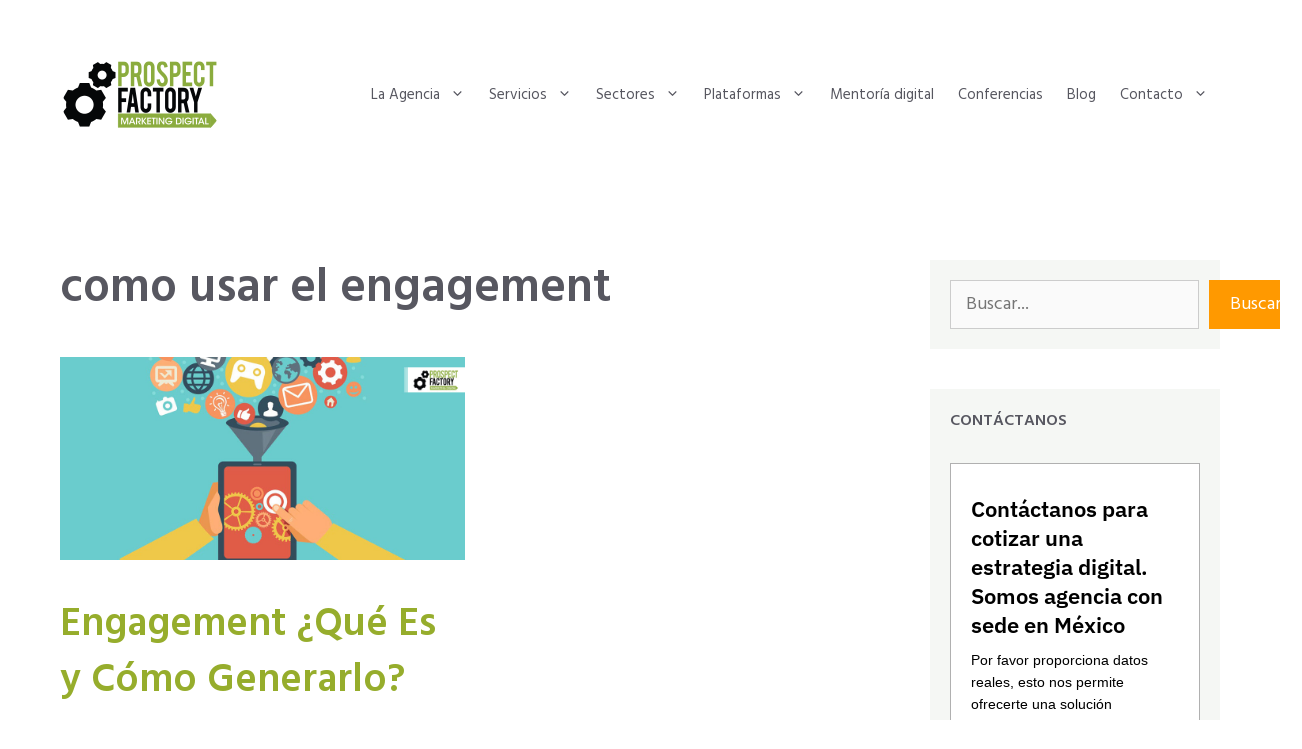

--- FILE ---
content_type: text/html; charset=UTF-8
request_url: https://www.prospectfactory.com.mx/blog/tag/como-usar-el-engagement/
body_size: 25838
content:
<!DOCTYPE html>
<html lang="es">
<head>
<meta charset="UTF-8">
<meta name='robots' content='index, follow, max-image-preview:large, max-snippet:-1, max-video-preview:-1'/>
<meta name="viewport" content="width=device-width, initial-scale=1">
<title>Etiqueta como usar el engagement - Prospect Factory</title>
<meta name="description" content="Artículos con etiqueta como usar el engagement - Prospect Factory"/>
<link rel="canonical" href="https://www.prospectfactory.com.mx/blog/tag/como-usar-el-engagement/"/>
<meta property="og:locale" content="es_MX"/>
<meta property="og:type" content="article"/>
<meta property="og:title" content="Etiqueta como usar el engagement - Prospect Factory"/>
<meta property="og:description" content="Artículos con etiqueta como usar el engagement - Prospect Factory"/>
<meta property="og:url" content="https://www.prospectfactory.com.mx/blog/tag/como-usar-el-engagement/"/>
<meta property="og:site_name" content="Prospect Factory"/>
<meta property="og:image" content="https://www.prospectfactory.com.mx/wp-content/uploads/2025/10/agencia-de-marketing-digital-prospect-factory-og.webp"/>
<meta property="og:image:width" content="1200"/>
<meta property="og:image:height" content="630"/>
<meta property="og:image:type" content="image/webp"/>
<meta name="twitter:card" content="summary_large_image"/>
<script type="application/ld+json" class="yoast-schema-graph">{"@context":"https://schema.org","@graph":[{"@type":"CollectionPage","@id":"https://www.prospectfactory.com.mx/blog/tag/como-usar-el-engagement/","url":"https://www.prospectfactory.com.mx/blog/tag/como-usar-el-engagement/","name":"Etiqueta como usar el engagement - Prospect Factory","isPartOf":{"@id":"https://www.prospectfactory.com.mx/#website"},"primaryImageOfPage":{"@id":"https://www.prospectfactory.com.mx/blog/tag/como-usar-el-engagement/#primaryimage"},"image":{"@id":"https://www.prospectfactory.com.mx/blog/tag/como-usar-el-engagement/#primaryimage"},"thumbnailUrl":"https://www.prospectfactory.com.mx/wp-content/uploads/2016/04/01.jpg","description":"Artículos con etiqueta como usar el engagement - Prospect Factory","breadcrumb":{"@id":"https://www.prospectfactory.com.mx/blog/tag/como-usar-el-engagement/#breadcrumb"},"inLanguage":"es"},{"@type":"ImageObject","inLanguage":"es","@id":"https://www.prospectfactory.com.mx/blog/tag/como-usar-el-engagement/#primaryimage","url":"https://www.prospectfactory.com.mx/wp-content/uploads/2016/04/01.jpg","contentUrl":"https://www.prospectfactory.com.mx/wp-content/uploads/2016/04/01.jpg","width":1024,"height":512},{"@type":"BreadcrumbList","@id":"https://www.prospectfactory.com.mx/blog/tag/como-usar-el-engagement/#breadcrumb","itemListElement":[{"@type":"ListItem","position":1,"name":"Inicio","item":"https://www.prospectfactory.com.mx/"},{"@type":"ListItem","position":2,"name":"como usar el engagement"}]},{"@type":"WebSite","@id":"https://www.prospectfactory.com.mx/#website","url":"https://www.prospectfactory.com.mx/","name":"Prospect Factory","description":"MARKETING DIGITAL","publisher":{"@id":"https://www.prospectfactory.com.mx/#organization"},"potentialAction":[{"@type":"SearchAction","target":{"@type":"EntryPoint","urlTemplate":"https://www.prospectfactory.com.mx/?s={search_term_string}"},"query-input":{"@type":"PropertyValueSpecification","valueRequired":true,"valueName":"search_term_string"}}],"inLanguage":"es"},{"@type":"Organization","@id":"https://www.prospectfactory.com.mx/#organization","name":"Prospect Factory","url":"https://www.prospectfactory.com.mx/","logo":{"@type":"ImageObject","inLanguage":"es","@id":"https://www.prospectfactory.com.mx/#/schema/logo/image/","url":"https://www.prospectfactory.com.mx/wp-content/uploads/2025/09/PF-lg-01.png","contentUrl":"https://www.prospectfactory.com.mx/wp-content/uploads/2025/09/PF-lg-01.png","width":160,"height":70,"caption":"Prospect Factory"},"image":{"@id":"https://www.prospectfactory.com.mx/#/schema/logo/image/"},"sameAs":["https://www.facebook.com/ProspectFactoryOficial/"]}]}</script>
<link rel='dns-prefetch' href='//static.addtoany.com'/>
<link href='https://fonts.gstatic.com' crossorigin rel='preconnect'/>
<link href='https://fonts.googleapis.com' crossorigin rel='preconnect'/>
<link rel="alternate" type="application/rss+xml" title="Prospect Factory &raquo; Feed" href="https://www.prospectfactory.com.mx/feed/"/>
<link rel="alternate" type="application/rss+xml" title="Prospect Factory &raquo; RSS de los comentarios" href="https://www.prospectfactory.com.mx/comments/feed/"/>
<link rel="alternate" type="application/rss+xml" title="Prospect Factory &raquo; como usar el engagement RSS de la etiqueta" href="https://www.prospectfactory.com.mx/blog/tag/como-usar-el-engagement/feed/"/>
<style id='wp-img-auto-sizes-contain-inline-css'>img:is([sizes=auto i],[sizes^="auto," i]){contain-intrinsic-size:3000px 1500px}</style>
<link rel="stylesheet" type="text/css" href="//www.prospectfactory.com.mx/wp-content/cache/wpfc-minified/g3f4q1mb/fk7mh.css" media="all"/>
<style id='wp-block-library-inline-css'>:root{--wp-block-synced-color:#7a00df;--wp-block-synced-color--rgb:122,0,223;--wp-bound-block-color:var(--wp-block-synced-color);--wp-editor-canvas-background:#ddd;--wp-admin-theme-color:#007cba;--wp-admin-theme-color--rgb:0,124,186;--wp-admin-theme-color-darker-10:#006ba1;--wp-admin-theme-color-darker-10--rgb:0,107,160.5;--wp-admin-theme-color-darker-20:#005a87;--wp-admin-theme-color-darker-20--rgb:0,90,135;--wp-admin-border-width-focus:2px}@media (min-resolution:192dpi){:root{--wp-admin-border-width-focus:1.5px}}.wp-element-button{cursor:pointer}:root .has-very-light-gray-background-color{background-color:#eee}:root .has-very-dark-gray-background-color{background-color:#313131}:root .has-very-light-gray-color{color:#eee}:root .has-very-dark-gray-color{color:#313131}:root .has-vivid-green-cyan-to-vivid-cyan-blue-gradient-background{background:linear-gradient(135deg,#00d084,#0693e3)}:root .has-purple-crush-gradient-background{background:linear-gradient(135deg,#34e2e4,#4721fb 50%,#ab1dfe)}:root .has-hazy-dawn-gradient-background{background:linear-gradient(135deg,#faaca8,#dad0ec)}:root .has-subdued-olive-gradient-background{background:linear-gradient(135deg,#fafae1,#67a671)}:root .has-atomic-cream-gradient-background{background:linear-gradient(135deg,#fdd79a,#004a59)}:root .has-nightshade-gradient-background{background:linear-gradient(135deg,#330968,#31cdcf)}:root .has-midnight-gradient-background{background:linear-gradient(135deg,#020381,#2874fc)}:root{--wp--preset--font-size--normal:16px;--wp--preset--font-size--huge:42px}.has-regular-font-size{font-size:1em}.has-larger-font-size{font-size:2.625em}.has-normal-font-size{font-size:var(--wp--preset--font-size--normal)}.has-huge-font-size{font-size:var(--wp--preset--font-size--huge)}.has-text-align-center{text-align:center}.has-text-align-left{text-align:left}.has-text-align-right{text-align:right}.has-fit-text{white-space:nowrap!important}#end-resizable-editor-section{display:none}.aligncenter{clear:both}.items-justified-left{justify-content:flex-start}.items-justified-center{justify-content:center}.items-justified-right{justify-content:flex-end}.items-justified-space-between{justify-content:space-between}.screen-reader-text{border:0;clip-path:inset(50%);height:1px;margin:-1px;overflow:hidden;padding:0;position:absolute;width:1px;word-wrap:normal!important}.screen-reader-text:focus{background-color:#ddd;clip-path:none;color:#444;display:block;font-size:1em;height:auto;left:5px;line-height:normal;padding:15px 23px 14px;text-decoration:none;top:5px;width:auto;z-index:100000}html :where(.has-border-color){border-style:solid}html :where([style*=border-top-color]){border-top-style:solid}html :where([style*=border-right-color]){border-right-style:solid}html :where([style*=border-bottom-color]){border-bottom-style:solid}html :where([style*=border-left-color]){border-left-style:solid}html :where([style*=border-width]){border-style:solid}html :where([style*=border-top-width]){border-top-style:solid}html :where([style*=border-right-width]){border-right-style:solid}html :where([style*=border-bottom-width]){border-bottom-style:solid}html :where([style*=border-left-width]){border-left-style:solid}html :where(img[class*=wp-image-]){height:auto;max-width:100%}:where(figure){margin:0 0 1em}html :where(.is-position-sticky){--wp-admin--admin-bar--position-offset:var(--wp-admin--admin-bar--height,0px)}@media screen and (max-width:600px){html :where(.is-position-sticky){--wp-admin--admin-bar--position-offset:0px}}</style><style id='wp-block-search-inline-css'>.wp-block-search__button{margin-left:10px;word-break:normal}.wp-block-search__button.has-icon{line-height:0}.wp-block-search__button svg{height:1.25em;min-height:24px;min-width:24px;width:1.25em;fill:currentColor;vertical-align:text-bottom}:where(.wp-block-search__button){border:1px solid #ccc;padding:6px 10px}.wp-block-search__inside-wrapper{display:flex;flex:auto;flex-wrap:nowrap;max-width:100%}.wp-block-search__label{width:100%}.wp-block-search.wp-block-search__button-only .wp-block-search__button{box-sizing:border-box;display:flex;flex-shrink:0;justify-content:center;margin-left:0;max-width:100%}.wp-block-search.wp-block-search__button-only .wp-block-search__inside-wrapper{min-width:0!important;transition-property:width}.wp-block-search.wp-block-search__button-only .wp-block-search__input{flex-basis:100%;transition-duration:.3s}.wp-block-search.wp-block-search__button-only.wp-block-search__searchfield-hidden,.wp-block-search.wp-block-search__button-only.wp-block-search__searchfield-hidden .wp-block-search__inside-wrapper{overflow:hidden}.wp-block-search.wp-block-search__button-only.wp-block-search__searchfield-hidden .wp-block-search__input{border-left-width:0!important;border-right-width:0!important;flex-basis:0;flex-grow:0;margin:0;min-width:0!important;padding-left:0!important;padding-right:0!important;width:0!important}:where(.wp-block-search__input){appearance:none;border:1px solid #949494;flex-grow:1;font-family:inherit;font-size:inherit;font-style:inherit;font-weight:inherit;letter-spacing:inherit;line-height:inherit;margin-left:0;margin-right:0;min-width:3rem;padding:8px;text-decoration:unset!important;text-transform:inherit}:where(.wp-block-search__button-inside .wp-block-search__inside-wrapper){background-color:#fff;border:1px solid #949494;box-sizing:border-box;padding:4px}:where(.wp-block-search__button-inside .wp-block-search__inside-wrapper) .wp-block-search__input{border:none;border-radius:0;padding:0 4px}:where(.wp-block-search__button-inside .wp-block-search__inside-wrapper) .wp-block-search__input:focus{outline:none}:where(.wp-block-search__button-inside .wp-block-search__inside-wrapper) :where(.wp-block-search__button){padding:4px 8px}.wp-block-search.aligncenter .wp-block-search__inside-wrapper{margin:auto}.wp-block[data-align=right] .wp-block-search.wp-block-search__button-only .wp-block-search__inside-wrapper{float:right}</style>
<style id='global-styles-inline-css'>:root{--wp--preset--aspect-ratio--square:1;--wp--preset--aspect-ratio--4-3:4/3;--wp--preset--aspect-ratio--3-4:3/4;--wp--preset--aspect-ratio--3-2:3/2;--wp--preset--aspect-ratio--2-3:2/3;--wp--preset--aspect-ratio--16-9:16/9;--wp--preset--aspect-ratio--9-16:9/16;--wp--preset--color--black:#000000;--wp--preset--color--cyan-bluish-gray:#abb8c3;--wp--preset--color--white:#ffffff;--wp--preset--color--pale-pink:#f78da7;--wp--preset--color--vivid-red:#cf2e2e;--wp--preset--color--luminous-vivid-orange:#ff6900;--wp--preset--color--luminous-vivid-amber:#fcb900;--wp--preset--color--light-green-cyan:#7bdcb5;--wp--preset--color--vivid-green-cyan:#00d084;--wp--preset--color--pale-cyan-blue:#8ed1fc;--wp--preset--color--vivid-cyan-blue:#0693e3;--wp--preset--color--vivid-purple:#9b51e0;--wp--preset--color--contrast:var(--contrast);--wp--preset--color--contrast-2:var(--contrast-2);--wp--preset--color--contrast-3:var(--contrast-3);--wp--preset--color--base:var(--base);--wp--preset--color--base-2:var(--base-2);--wp--preset--color--base-3:var(--base-3);--wp--preset--color--accent:var(--accent);--wp--preset--color--accent-2:var(--accent-2);--wp--preset--color--accent-4:var(--accent-4);--wp--preset--color--accent-5:var(--accent-5);--wp--preset--color--global-color-12:var(--global-color-12);--wp--preset--color--global-color-13:var(--global-color-13);--wp--preset--color--global-color-14:var(--global-color-14);--wp--preset--gradient--vivid-cyan-blue-to-vivid-purple:linear-gradient(135deg,rgb(6,147,227) 0%,rgb(155,81,224) 100%);--wp--preset--gradient--light-green-cyan-to-vivid-green-cyan:linear-gradient(135deg,rgb(122,220,180) 0%,rgb(0,208,130) 100%);--wp--preset--gradient--luminous-vivid-amber-to-luminous-vivid-orange:linear-gradient(135deg,rgb(252,185,0) 0%,rgb(255,105,0) 100%);--wp--preset--gradient--luminous-vivid-orange-to-vivid-red:linear-gradient(135deg,rgb(255,105,0) 0%,rgb(207,46,46) 100%);--wp--preset--gradient--very-light-gray-to-cyan-bluish-gray:linear-gradient(135deg,rgb(238,238,238) 0%,rgb(169,184,195) 100%);--wp--preset--gradient--cool-to-warm-spectrum:linear-gradient(135deg,rgb(74,234,220) 0%,rgb(151,120,209) 20%,rgb(207,42,186) 40%,rgb(238,44,130) 60%,rgb(251,105,98) 80%,rgb(254,248,76) 100%);--wp--preset--gradient--blush-light-purple:linear-gradient(135deg,rgb(255,206,236) 0%,rgb(152,150,240) 100%);--wp--preset--gradient--blush-bordeaux:linear-gradient(135deg,rgb(254,205,165) 0%,rgb(254,45,45) 50%,rgb(107,0,62) 100%);--wp--preset--gradient--luminous-dusk:linear-gradient(135deg,rgb(255,203,112) 0%,rgb(199,81,192) 50%,rgb(65,88,208) 100%);--wp--preset--gradient--pale-ocean:linear-gradient(135deg,rgb(255,245,203) 0%,rgb(182,227,212) 50%,rgb(51,167,181) 100%);--wp--preset--gradient--electric-grass:linear-gradient(135deg,rgb(202,248,128) 0%,rgb(113,206,126) 100%);--wp--preset--gradient--midnight:linear-gradient(135deg,rgb(2,3,129) 0%,rgb(40,116,252) 100%);--wp--preset--font-size--small:13px;--wp--preset--font-size--medium:20px;--wp--preset--font-size--large:36px;--wp--preset--font-size--x-large:42px;--wp--preset--spacing--20:0.44rem;--wp--preset--spacing--30:0.67rem;--wp--preset--spacing--40:1rem;--wp--preset--spacing--50:1.5rem;--wp--preset--spacing--60:2.25rem;--wp--preset--spacing--70:3.38rem;--wp--preset--spacing--80:5.06rem;--wp--preset--shadow--natural:6px 6px 9px rgba(0, 0, 0, 0.2);--wp--preset--shadow--deep:12px 12px 50px rgba(0, 0, 0, 0.4);--wp--preset--shadow--sharp:6px 6px 0px rgba(0, 0, 0, 0.2);--wp--preset--shadow--outlined:6px 6px 0px -3px rgb(255, 255, 255), 6px 6px rgb(0, 0, 0);--wp--preset--shadow--crisp:6px 6px 0px rgb(0, 0, 0);}:where(.is-layout-flex){gap:0.5em;}:where(.is-layout-grid){gap:0.5em;}body .is-layout-flex{display:flex;}.is-layout-flex{flex-wrap:wrap;align-items:center;}.is-layout-flex > :is(*, div){margin:0;}body .is-layout-grid{display:grid;}.is-layout-grid > :is(*, div){margin:0;}:where(.wp-block-columns.is-layout-flex){gap:2em;}:where(.wp-block-columns.is-layout-grid){gap:2em;}:where(.wp-block-post-template.is-layout-flex){gap:1.25em;}:where(.wp-block-post-template.is-layout-grid){gap:1.25em;}.has-black-color{color:var(--wp--preset--color--black) !important;}.has-cyan-bluish-gray-color{color:var(--wp--preset--color--cyan-bluish-gray) !important;}.has-white-color{color:var(--wp--preset--color--white) !important;}.has-pale-pink-color{color:var(--wp--preset--color--pale-pink) !important;}.has-vivid-red-color{color:var(--wp--preset--color--vivid-red) !important;}.has-luminous-vivid-orange-color{color:var(--wp--preset--color--luminous-vivid-orange) !important;}.has-luminous-vivid-amber-color{color:var(--wp--preset--color--luminous-vivid-amber) !important;}.has-light-green-cyan-color{color:var(--wp--preset--color--light-green-cyan) !important;}.has-vivid-green-cyan-color{color:var(--wp--preset--color--vivid-green-cyan) !important;}.has-pale-cyan-blue-color{color:var(--wp--preset--color--pale-cyan-blue) !important;}.has-vivid-cyan-blue-color{color:var(--wp--preset--color--vivid-cyan-blue) !important;}.has-vivid-purple-color{color:var(--wp--preset--color--vivid-purple) !important;}.has-black-background-color{background-color:var(--wp--preset--color--black) !important;}.has-cyan-bluish-gray-background-color{background-color:var(--wp--preset--color--cyan-bluish-gray) !important;}.has-white-background-color{background-color:var(--wp--preset--color--white) !important;}.has-pale-pink-background-color{background-color:var(--wp--preset--color--pale-pink) !important;}.has-vivid-red-background-color{background-color:var(--wp--preset--color--vivid-red) !important;}.has-luminous-vivid-orange-background-color{background-color:var(--wp--preset--color--luminous-vivid-orange) !important;}.has-luminous-vivid-amber-background-color{background-color:var(--wp--preset--color--luminous-vivid-amber) !important;}.has-light-green-cyan-background-color{background-color:var(--wp--preset--color--light-green-cyan) !important;}.has-vivid-green-cyan-background-color{background-color:var(--wp--preset--color--vivid-green-cyan) !important;}.has-pale-cyan-blue-background-color{background-color:var(--wp--preset--color--pale-cyan-blue) !important;}.has-vivid-cyan-blue-background-color{background-color:var(--wp--preset--color--vivid-cyan-blue) !important;}.has-vivid-purple-background-color{background-color:var(--wp--preset--color--vivid-purple) !important;}.has-black-border-color{border-color:var(--wp--preset--color--black) !important;}.has-cyan-bluish-gray-border-color{border-color:var(--wp--preset--color--cyan-bluish-gray) !important;}.has-white-border-color{border-color:var(--wp--preset--color--white) !important;}.has-pale-pink-border-color{border-color:var(--wp--preset--color--pale-pink) !important;}.has-vivid-red-border-color{border-color:var(--wp--preset--color--vivid-red) !important;}.has-luminous-vivid-orange-border-color{border-color:var(--wp--preset--color--luminous-vivid-orange) !important;}.has-luminous-vivid-amber-border-color{border-color:var(--wp--preset--color--luminous-vivid-amber) !important;}.has-light-green-cyan-border-color{border-color:var(--wp--preset--color--light-green-cyan) !important;}.has-vivid-green-cyan-border-color{border-color:var(--wp--preset--color--vivid-green-cyan) !important;}.has-pale-cyan-blue-border-color{border-color:var(--wp--preset--color--pale-cyan-blue) !important;}.has-vivid-cyan-blue-border-color{border-color:var(--wp--preset--color--vivid-cyan-blue) !important;}.has-vivid-purple-border-color{border-color:var(--wp--preset--color--vivid-purple) !important;}.has-vivid-cyan-blue-to-vivid-purple-gradient-background{background:var(--wp--preset--gradient--vivid-cyan-blue-to-vivid-purple) !important;}.has-light-green-cyan-to-vivid-green-cyan-gradient-background{background:var(--wp--preset--gradient--light-green-cyan-to-vivid-green-cyan) !important;}.has-luminous-vivid-amber-to-luminous-vivid-orange-gradient-background{background:var(--wp--preset--gradient--luminous-vivid-amber-to-luminous-vivid-orange) !important;}.has-luminous-vivid-orange-to-vivid-red-gradient-background{background:var(--wp--preset--gradient--luminous-vivid-orange-to-vivid-red) !important;}.has-very-light-gray-to-cyan-bluish-gray-gradient-background{background:var(--wp--preset--gradient--very-light-gray-to-cyan-bluish-gray) !important;}.has-cool-to-warm-spectrum-gradient-background{background:var(--wp--preset--gradient--cool-to-warm-spectrum) !important;}.has-blush-light-purple-gradient-background{background:var(--wp--preset--gradient--blush-light-purple) !important;}.has-blush-bordeaux-gradient-background{background:var(--wp--preset--gradient--blush-bordeaux) !important;}.has-luminous-dusk-gradient-background{background:var(--wp--preset--gradient--luminous-dusk) !important;}.has-pale-ocean-gradient-background{background:var(--wp--preset--gradient--pale-ocean) !important;}.has-electric-grass-gradient-background{background:var(--wp--preset--gradient--electric-grass) !important;}.has-midnight-gradient-background{background:var(--wp--preset--gradient--midnight) !important;}.has-small-font-size{font-size:var(--wp--preset--font-size--small) !important;}.has-medium-font-size{font-size:var(--wp--preset--font-size--medium) !important;}.has-large-font-size{font-size:var(--wp--preset--font-size--large) !important;}.has-x-large-font-size{font-size:var(--wp--preset--font-size--x-large) !important;}</style>
<style id='classic-theme-styles-inline-css'>.wp-block-button__link{color:#fff;background-color:#32373c;border-radius:9999px;box-shadow:none;text-decoration:none;padding:calc(.667em + 2px) calc(1.333em + 2px);font-size:1.125em}.wp-block-file__button{background:#32373c;color:#fff;text-decoration:none}</style>
<link rel="stylesheet" type="text/css" href="//www.prospectfactory.com.mx/wp-content/cache/wpfc-minified/nra06o7/fk7mh.css" media="all"/>
<style id='generate-style-inline-css'>.generate-columns{margin-bottom:40px;padding-left:40px;}.generate-columns-container{margin-left:-40px;}.page-header{margin-bottom:40px;margin-left:40px}.generate-columns-container > .paging-navigation{margin-left:40px;}
body{background-color:var(--base-3);color:var(--contrast-2);}a{color:var(--accent-5);}a:hover, a:focus, a:active{color:var(--accent-3);}.wp-block-group__inner-container{max-width:1200px;margin-left:auto;margin-right:auto;}.site-header .header-image{width:160px;}.generate-back-to-top{font-size:20px;border-radius:3px;position:fixed;bottom:30px;right:30px;line-height:40px;width:40px;text-align:center;z-index:10;transition:opacity 300ms ease-in-out;opacity:0.1;transform:translateY(1000px);}.generate-back-to-top__show{opacity:1;transform:translateY(0);}:root{--contrast:#222222;--contrast-2:#575760;--contrast-3:#b2b2be;--base:#f0f0f0;--base-2:#f7f8f9;--base-3:#ffffff;--accent:#cc5559;--accent-2:#8eb2a6;--accent-4:#f4fbfe;--accent-5:#96ad2c;--global-color-12:#f5f7f4;--global-color-13:#575760;--global-color-14:#ff9900;}:root .has-contrast-color{color:var(--contrast);}:root .has-contrast-background-color{background-color:var(--contrast);}:root .has-contrast-2-color{color:var(--contrast-2);}:root .has-contrast-2-background-color{background-color:var(--contrast-2);}:root .has-contrast-3-color{color:var(--contrast-3);}:root .has-contrast-3-background-color{background-color:var(--contrast-3);}:root .has-base-color{color:var(--base);}:root .has-base-background-color{background-color:var(--base);}:root .has-base-2-color{color:var(--base-2);}:root .has-base-2-background-color{background-color:var(--base-2);}:root .has-base-3-color{color:var(--base-3);}:root .has-base-3-background-color{background-color:var(--base-3);}:root .has-accent-color{color:var(--accent);}:root .has-accent-background-color{background-color:var(--accent);}:root .has-accent-2-color{color:var(--accent-2);}:root .has-accent-2-background-color{background-color:var(--accent-2);}:root .has-accent-4-color{color:var(--accent-4);}:root .has-accent-4-background-color{background-color:var(--accent-4);}:root .has-accent-5-color{color:var(--accent-5);}:root .has-accent-5-background-color{background-color:var(--accent-5);}:root .has-global-color-12-color{color:var(--global-color-12);}:root .has-global-color-12-background-color{background-color:var(--global-color-12);}:root .has-global-color-13-color{color:var(--global-color-13);}:root .has-global-color-13-background-color{background-color:var(--global-color-13);}:root .has-global-color-14-color{color:var(--global-color-14);}:root .has-global-color-14-background-color{background-color:var(--global-color-14);}body, button, input, select, textarea{font-family:Hind, sans-serif;font-size:18px;}body{line-height:1.5;}@media(max-width:768px){body, button, input, select, textarea{font-size:14px;}}.main-title{font-weight:600;font-size:26px;}.main-navigation a, .main-navigation .menu-toggle, .main-navigation .menu-bar-items{font-weight:400;font-size:15px;letter-spacing:0em;}.widget-title{font-family:Hind, sans-serif;font-weight:600;text-transform:uppercase;font-size:16px;}button:not(.menu-toggle),html input[type="button"],input[type="reset"],input[type="submit"],.button,.wp-block-button .wp-block-button__link{font-size:18px;}@media(max-width:768px){button:not(.menu-toggle),html input[type="button"],input[type="reset"],input[type="submit"],.button,.wp-block-button .wp-block-button__link{font-size:14px;}}h1.entry-title{font-size:48px;line-height:1.2;}.site-info{font-family:Hind, sans-serif;font-size:15px;}h1{font-weight:600;font-size:48px;line-height:1.2;}h2{font-weight:600;font-size:40px;line-height:1.4;}@media(max-width:1024px){h2{font-size:40px;}}@media(max-width:768px){h2{font-size:32px;}}h3{font-family:Hind, sans-serif;font-weight:600;font-size:32px;line-height:1.5;}@media(max-width:1024px){h3{font-size:32px;}}@media(max-width:768px){h3{font-size:24px;}}h4{font-family:Hind, sans-serif;font-weight:600;font-size:24px;line-height:1.5;}@media(max-width:768px){h4{font-size:20px;}}h5{font-family:Hind, sans-serif;font-weight:600;font-size:24px;line-height:1.6;}@media(max-width:768px){h5{font-size:20px;}}h6{font-family:Hind, sans-serif;font-weight:600;font-size:24px;line-height:1.6;}@media(max-width:768px){h6{font-size:20px;}}.top-bar{background-color:#636363;color:#ffffff;}.top-bar a{color:#ffffff;}.top-bar a:hover{color:#303030;}.site-header{background-color:var(--base-3);color:var(--contrast-2);}.site-header a{color:var(--contrast-2);}.site-header a:hover{color:var(--contrast-3);}.main-title a,.main-title a:hover{color:var(--contrast-2);}.site-description{color:var(--contrast-2);}.main-navigation .main-nav ul li a, .main-navigation .menu-toggle, .main-navigation .menu-bar-items{color:var(--contrast-2);}.main-navigation .main-nav ul li:not([class*="current-menu-"]):hover > a, .main-navigation .main-nav ul li:not([class*="current-menu-"]):focus > a, .main-navigation .main-nav ul li.sfHover:not([class*="current-menu-"]) > a, .main-navigation .menu-bar-item:hover > a, .main-navigation .menu-bar-item.sfHover > a{color:var(--accent-5);}button.menu-toggle:hover,button.menu-toggle:focus{color:var(--contrast-2);}.main-navigation .main-nav ul li[class*="current-menu-"] > a{color:var(--global-color-13);}.navigation-search input[type="search"],.navigation-search input[type="search"]:active, .navigation-search input[type="search"]:focus, .main-navigation .main-nav ul li.search-item.active > a, .main-navigation .menu-bar-items .search-item.active > a{color:var(--accent-5);}.main-navigation ul ul{background-color:var(--base-2);}.main-navigation .main-nav ul ul li a{color:var(--contrast-2);}.main-navigation .main-nav ul ul li:not([class*="current-menu-"]):hover > a,.main-navigation .main-nav ul ul li:not([class*="current-menu-"]):focus > a, .main-navigation .main-nav ul ul li.sfHover:not([class*="current-menu-"]) > a{color:#ffffff;background-color:var(--accent-5);}.main-navigation .main-nav ul ul li[class*="current-menu-"] > a{color:var(--base-3);background-color:var(--global-color-13);}.separate-containers .inside-article, .separate-containers .comments-area, .separate-containers .page-header, .one-container .container, .separate-containers .paging-navigation, .inside-page-header{color:var(--contrast-2);background-color:var(--base-3);}.inside-article a,.paging-navigation a,.comments-area a,.page-header a{color:var(--accent-5);}.inside-article a:hover,.paging-navigation a:hover,.comments-area a:hover,.page-header a:hover{color:var(--global-color-13);}.entry-header h1,.page-header h1{color:var(--contrast-2);}.entry-title a{color:var(--contrast-2);}.entry-title a:hover{color:var(--contrast-3);}.entry-meta{color:var(--contrast-2);}.entry-meta a{color:var(--accent-5);}.entry-meta a:hover{color:var(--global-color-13);}h1{color:var(--accent-5);}h2{color:var(--accent-5);}h3{color:var(--accent-5);}h4{color:var(--accent-5);}h5{color:var(--accent-5);}h6{color:var(--accent-5);}.sidebar .widget{color:var(--global-color-13);background-color:var(--global-color-12);}.sidebar .widget a{color:var(--accent-5);}.sidebar .widget a:hover{color:var(--global-color-13);}.sidebar .widget .widget-title{color:var(--global-color-13);}.footer-widgets{color:var(--accent-3);background-color:var(--base-2);}.footer-widgets a{color:var(--accent-3);}.footer-widgets a:hover{color:var(--accent-3);}.footer-widgets .widget-title{color:var(--accent-3);}.site-info{color:var(--accent-3);background-color:var(--base-2);}.site-info a{color:var(--accent-3);}.site-info a:hover{color:var(--accent-3);}.footer-bar .widget_nav_menu .current-menu-item a{color:var(--accent-3);}input[type="text"],input[type="email"],input[type="url"],input[type="password"],input[type="search"],input[type="tel"],input[type="number"],textarea,select{color:#666666;background-color:#fafafa;border-color:#cccccc;}input[type="text"]:focus,input[type="email"]:focus,input[type="url"]:focus,input[type="password"]:focus,input[type="search"]:focus,input[type="tel"]:focus,input[type="number"]:focus,textarea:focus,select:focus{color:#666666;background-color:#ffffff;border-color:#bfbfbf;}button,html input[type="button"],input[type="reset"],input[type="submit"],a.button,a.wp-block-button__link:not(.has-background){color:var(--base-3);background-color:var(--global-color-14);}button:hover,html input[type="button"]:hover,input[type="reset"]:hover,input[type="submit"]:hover,a.button:hover,button:focus,html input[type="button"]:focus,input[type="reset"]:focus,input[type="submit"]:focus,a.button:focus,a.wp-block-button__link:not(.has-background):active,a.wp-block-button__link:not(.has-background):focus,a.wp-block-button__link:not(.has-background):hover{color:var(--base-3);background-color:var(--accent-6);}a.generate-back-to-top{background-color:var(--contrast-2);color:var(--base-3);}a.generate-back-to-top:hover,a.generate-back-to-top:focus{background-color:var(--contrast-3);color:var(--base-3);}:root{--gp-search-modal-bg-color:var(--base-3);--gp-search-modal-text-color:var(--contrast);--gp-search-modal-overlay-bg-color:rgba(0,0,0,0.2);}@media(max-width:1024px){.main-navigation .menu-bar-item:hover > a, .main-navigation .menu-bar-item.sfHover > a{background:none;color:var(--contrast-2);}}.inside-top-bar{padding:10px;}.inside-header{padding:60px 20px 60px 20px;}.nav-below-header .main-navigation .inside-navigation.grid-container, .nav-above-header .main-navigation .inside-navigation.grid-container{padding:0px 8px 0px 8px;}.separate-containers .inside-article, .separate-containers .comments-area, .separate-containers .page-header, .separate-containers .paging-navigation, .one-container .site-content, .inside-page-header{padding:70px 20px 20px 20px;}.site-main .wp-block-group__inner-container{padding:70px 20px 20px 20px;}.separate-containers .paging-navigation{padding-top:20px;padding-bottom:20px;}.entry-content .alignwide, body:not(.no-sidebar) .entry-content .alignfull{margin-left:-20px;width:calc(100% + 40px);max-width:calc(100% + 40px);}.one-container.right-sidebar .site-main,.one-container.both-right .site-main{margin-right:20px;}.one-container.left-sidebar .site-main,.one-container.both-left .site-main{margin-left:20px;}.one-container.both-sidebars .site-main{margin:0px 20px 0px 20px;}.sidebar .widget, .page-header, .widget-area .main-navigation, .site-main > *{margin-bottom:40px;}.separate-containers .site-main{margin:40px;}.both-right .inside-left-sidebar,.both-left .inside-left-sidebar{margin-right:20px;}.both-right .inside-right-sidebar,.both-left .inside-right-sidebar{margin-left:20px;}.one-container.archive .post:not(:last-child):not(.is-loop-template-item), .one-container.blog .post:not(:last-child):not(.is-loop-template-item){padding-bottom:20px;}.separate-containers .featured-image{margin-top:40px;}.separate-containers .inside-right-sidebar, .separate-containers .inside-left-sidebar{margin-top:40px;margin-bottom:40px;}.main-navigation .main-nav ul li a,.menu-toggle,.main-navigation .menu-bar-item > a{padding-left:12px;padding-right:12px;line-height:40px;}.main-navigation .main-nav ul ul li a{padding:20px 12px 20px 12px;}.main-navigation ul ul{width:240px;}.navigation-search input[type="search"]{height:40px;}.rtl .menu-item-has-children .dropdown-menu-toggle{padding-left:12px;}.menu-item-has-children .dropdown-menu-toggle{padding-right:12px;}.menu-item-has-children ul .dropdown-menu-toggle{padding-top:20px;padding-bottom:20px;margin-top:-20px;}.rtl .main-navigation .main-nav ul li.menu-item-has-children > a{padding-right:12px;}.widget-area .widget{padding:20px;}.footer-widgets-container{padding:140px 20px 140px 20px;}.inside-site-info{padding:25px 20px 25px 20px;}@media(max-width:768px){.separate-containers .inside-article, .separate-containers .comments-area, .separate-containers .page-header, .separate-containers .paging-navigation, .one-container .site-content, .inside-page-header{padding:60px 20px 20px 20px;}.site-main .wp-block-group__inner-container{padding:60px 20px 20px 20px;}.inside-header{padding-top:0px;padding-left:0px;}.widget-area .widget{padding-top:20px;padding-right:20px;padding-bottom:20px;padding-left:20px;}.footer-widgets-container{padding-top:120px;padding-right:20px;padding-bottom:120px;padding-left:20px;}.inside-site-info{padding-right:10px;padding-left:10px;}.entry-content .alignwide, body:not(.no-sidebar) .entry-content .alignfull{margin-left:-20px;width:calc(100% + 40px);max-width:calc(100% + 40px);}.one-container .site-main .paging-navigation{margin-bottom:40px;}}
.is-right-sidebar{width:25%;}.is-left-sidebar{width:25%;}.site-content .content-area{width:75%;}@media(max-width:1024px){.main-navigation .menu-toggle,.sidebar-nav-mobile:not(#sticky-placeholder){display:block;}.main-navigation ul,.gen-sidebar-nav,.main-navigation:not(.slideout-navigation):not(.toggled) .main-nav > ul,.has-inline-mobile-toggle #site-navigation .inside-navigation > *:not(.navigation-search):not(.main-nav){display:none;}.nav-align-right .inside-navigation,.nav-align-center .inside-navigation{justify-content:space-between;}.has-inline-mobile-toggle .mobile-menu-control-wrapper{display:flex;flex-wrap:wrap;}.has-inline-mobile-toggle .inside-header{flex-direction:row;text-align:left;flex-wrap:wrap;}.has-inline-mobile-toggle .header-widget,.has-inline-mobile-toggle #site-navigation{flex-basis:100%;}.nav-float-left .has-inline-mobile-toggle #site-navigation{order:10;}}
.dynamic-author-image-rounded{border-radius:100%;}.dynamic-featured-image, .dynamic-author-image{vertical-align:middle;}.one-container.blog .dynamic-content-template:not(:last-child), .one-container.archive .dynamic-content-template:not(:last-child){padding-bottom:0px;}.dynamic-entry-excerpt > p:last-child{margin-bottom:0px;}
@media(max-width:1024px){.main-navigation .menu-toggle,.main-navigation .mobile-bar-items a,.main-navigation .menu-bar-item > a{padding-left:20px;padding-right:20px;}.main-navigation .main-nav ul li a,.main-navigation .menu-toggle,.main-navigation .mobile-bar-items a,.main-navigation .menu-bar-item > a{line-height:60px;}.main-navigation .site-logo.navigation-logo img, .mobile-header-navigation .site-logo.mobile-header-logo img, .navigation-search input[type="search"]{height:60px;}}.post-image:not(:first-child), .page-content:not(:first-child), .entry-content:not(:first-child), .entry-summary:not(:first-child), footer.entry-meta{margin-top:1.6em;}.post-image-above-header .inside-article div.featured-image, .post-image-above-header .inside-article div.post-image{margin-bottom:1.6em;}.main-navigation.slideout-navigation .main-nav > ul > li > a{line-height:60px;}</style>
<link rel="stylesheet" type="text/css" href="//www.prospectfactory.com.mx/wp-content/cache/wpfc-minified/q8dbe5lj/fk7mh.css" media="all"/>
<link crossorigin="anonymous" rel='stylesheet' id='generate-google-fonts-css' href='https://fonts.googleapis.com/css?family=Hind%3A300%2Cregular%2C500%2C600%2C700&#038;display=auto&#038;ver=3.6.1' media='all'/>
<link rel="stylesheet" type="text/css" href="//www.prospectfactory.com.mx/wp-content/cache/wpfc-minified/1p85kfan/fk7mh.css" media="all"/>
<style id='generateblocks-inline-css'>.gb-container.gb-tabs__item:not(.gb-tabs__item-open){display:none;}.gb-container-15e02b98 a{color:var(--accent);}.gb-container-15e02b98 a:hover{color:var(--accent);}:root{--gb-container-width:1200px;}.gb-container .wp-block-image img{vertical-align:middle;}.gb-grid-wrapper .wp-block-image{margin-bottom:0;}.gb-highlight{background:none;}.gb-shape{line-height:0;}.gb-container-link{position:absolute;top:0;right:0;bottom:0;left:0;z-index:99;}</style>
<link rel="stylesheet" type="text/css" href="//www.prospectfactory.com.mx/wp-content/cache/wpfc-minified/haj8ee8/fk7x9.css" media="all"/>
<style id='generate-offside-inline-css'>:root{--gp-slideout-width:265px;}.slideout-navigation.main-navigation{background-color:var(--base-2);}.slideout-navigation.main-navigation .main-nav ul li a{color:var(--contrast-2);}.slideout-navigation.main-navigation ul ul{background-color:var(--base-2);}.slideout-navigation.main-navigation .main-nav ul ul li a{color:var(--contrast-2);}.slideout-navigation.main-navigation .main-nav ul li:not([class*="current-menu-"]):hover > a, .slideout-navigation.main-navigation .main-nav ul li:not([class*="current-menu-"]):focus > a, .slideout-navigation.main-navigation .main-nav ul li.sfHover:not([class*="current-menu-"]) > a{color:var(--accent-5);background-color:var(--base-2);}.slideout-navigation.main-navigation .main-nav ul ul li:not([class*="current-menu-"]):hover > a, .slideout-navigation.main-navigation .main-nav ul ul li:not([class*="current-menu-"]):focus > a, .slideout-navigation.main-navigation .main-nav ul ul li.sfHover:not([class*="current-menu-"]) > a{color:var(--accent-5);background-color:var(--base-2);}.slideout-navigation.main-navigation .main-nav ul li[class*="current-menu-"] > a{color:var(--contrast-2);background-color:var(--base-2);}.slideout-navigation.main-navigation .main-nav ul ul li[class*="current-menu-"] > a{color:var(--contrast-2);background-color:var(--base-2);}.slideout-navigation, .slideout-navigation a{color:var(--contrast-2);}.slideout-navigation button.slideout-exit{color:var(--contrast-2);padding-left:12px;padding-right:12px;}.slide-opened nav.toggled .menu-toggle:before{display:none;}@media(max-width:1024px){.menu-bar-item.slideout-toggle{display:none;}}
.slideout-navigation.main-navigation .main-nav ul li a{font-weight:400;font-size:18px;}@media(max-width:768px){.slideout-navigation.main-navigation .main-nav ul li a{font-size:20px;}}</style>
<link rel="stylesheet" type="text/css" href="//www.prospectfactory.com.mx/wp-content/cache/wpfc-minified/dhz4kkwd/fk7mh.css" media="all"/>
<style id='generate-navigation-branding-inline-css'>@media(max-width:1024px){.site-header, #site-navigation, #sticky-navigation{display:none !important;opacity:0.0;}#mobile-header{display:block !important;width:100% !important;}#mobile-header .main-nav > ul{display:none;}#mobile-header.toggled .main-nav > ul, #mobile-header .menu-toggle, #mobile-header .mobile-bar-items{display:block;}#mobile-header .main-nav{-ms-flex:0 0 100%;flex:0 0 100%;-webkit-box-ordinal-group:5;-ms-flex-order:4;order:4;}}.main-navigation.has-branding .inside-navigation.grid-container, .main-navigation.has-branding.grid-container .inside-navigation:not(.grid-container){padding:0px 20px 0px 20px;}.main-navigation.has-branding:not(.grid-container) .inside-navigation:not(.grid-container) .navigation-branding{margin-left:10px;}.navigation-branding img, .site-logo.mobile-header-logo img{height:40px;width:auto;}.navigation-branding .main-title{line-height:40px;}@media(max-width:1024px){.main-navigation.has-branding.nav-align-center .menu-bar-items, .main-navigation.has-sticky-branding.navigation-stick.nav-align-center .menu-bar-items{margin-left:auto;}.navigation-branding{margin-right:auto;margin-left:10px;}.navigation-branding .main-title, .mobile-header-navigation .site-logo{margin-left:10px;}.main-navigation.has-branding .inside-navigation.grid-container{padding:0px;}.navigation-branding img, .site-logo.mobile-header-logo{height:60px;}.navigation-branding .main-title{line-height:60px;}}</style>
<script id="addtoany-core-js-before">window.a2a_config=window.a2a_config||{};a2a_config.callbacks=[];a2a_config.overlays=[];a2a_config.templates={};a2a_localize={
Share: "Compartir",
Save: "Guardar",
Subscribe: "Suscribirse",
Email: "Email",
Bookmark: "Agregar a favoritos",
ShowAll: "Mostrar todo",
ShowLess: "Mostrar menos",
FindServices: "Encontrar servicios",
FindAnyServiceToAddTo: "Encontrar instantáneamente servicios para agregar a",
PoweredBy: "Proporcionado por",
ShareViaEmail: "Compartir por correo electrónico",
SubscribeViaEmail: "Suscribir por correo electrónico",
BookmarkInYourBrowser: "Guarda esta página en tu navegador",
BookmarkInstructions: "Presione Ctrl+D o \u2318+D para agregar esta página a tus favoritas.",
AddToYourFavorites: "Agregar a tus favoritos",
SendFromWebOrProgram: "Enviar desde cualquier dirección de correo electrónico o programa de correo electrónico",
EmailProgram: "Programa de correo electrónico",
More: "Más&#8230;",
ThanksForSharing: "¡Gracias por compartir!",
ThanksForFollowing: "¡Gracias por seguirnos!"
};
//# sourceURL=addtoany-core-js-before</script>
<script defer src="https://static.addtoany.com/menu/page.js" id="addtoany-core-js"></script>
<script src="https://www.prospectfactory.com.mx/wp-includes/js/jquery/jquery.min.js?ver=3.7.1" id="jquery-core-js"></script>
<script src="https://www.prospectfactory.com.mx/wp-includes/js/jquery/jquery-migrate.min.js?ver=3.4.1" id="jquery-migrate-js"></script>
<script defer src="https://www.prospectfactory.com.mx/wp-content/plugins/add-to-any/addtoany.min.js?ver=1.1" id="addtoany-jquery-js"></script>
<link rel="https://api.w.org/" href="https://www.prospectfactory.com.mx/wp-json/"/><link rel="alternate" title="JSON" type="application/json" href="https://www.prospectfactory.com.mx/wp-json/wp/v2/tags/253"/><link rel="EditURI" type="application/rsd+xml" title="RSD" href="https://www.prospectfactory.com.mx/xmlrpc.php?rsd"/>
<meta name="generator" content="WordPress 6.9"/>
<script>(function(w,d,s,l,i){w[l]=w[l]||[];w[l].push({'gtm.start':
new Date().getTime(),event:'gtm.js'});var f=d.getElementsByTagName(s)[0],
j=d.createElement(s),dl=l!='dataLayer'?'&l='+l:'';j.async=true;j.src=
'https://www.googletagmanager.com/gtm.js?id='+i+dl;f.parentNode.insertBefore(j,f);
})(window,document,'script','dataLayer','GTM-MF6QL88');</script>
<script>(function(i,s,o,g,r,a,m){i['GoogleAnalyticsObject']=r;i[r]=i[r]||function(){ (i[r].q=i[r].q||[]).push(arguments)},i[r].l=1*new Date();a=s.createElement(o), m=s.getElementsByTagName(o)[0];a.async=1;a.src=g;m.parentNode.insertBefore(a,m) })(window,document,'script','https://www.google-analytics.com/analytics.js','ga'); ga('create', 'UA-10331728-1', 'auto'); ga('send', 'pageview');</script>
<script>"use strict";(c=>{const t=document,r=(e,...d)=>{const s=t.head.appendChild(t.createElement(e));return d.forEach(a=>s.setAttribute(a[0],a[1])),s};r("meta",["name","navu:site"],["content",c]),r("script",["src","https://embed.navu.co/boot.js"],["async","true"]);const n=sessionStorage.getItem("nv-sidebar");if(n){const e=JSON.parse(n);e.css&&(r("style",["data-widget","sidebar"]).innerHTML=e.css);const d=(e.colorTheme||"light").trim().replace(/s/gi,"-").toLowerCase(),s=e.layoutTheme||"classic-dockable",a=["nv-sidebar-"+e.state,`nv-sidebar-color-${d}`,`nv-sidebar-layout-${s}`],o=()=>t.body.classList.add(...a);if(t.body){o();return}const i=t.readyState;i==="interactive"||i==="complete"?o():t.addEventListener("DOMContentLoaded",()=>o())}})("S54H116");</script>
<link rel="llms-sitemap" href="https://www.prospectfactory.com.mx/llms.txt"/>
<link rel="amphtml" href="https://www.prospectfactory.com.mx/blog/tag/como-usar-el-engagement/amp/"><link rel="icon" href="https://www.prospectfactory.com.mx/wp-content/uploads/2025/09/cropped-favicon-pf-32x32.png" sizes="32x32"/>
<link rel="icon" href="https://www.prospectfactory.com.mx/wp-content/uploads/2025/09/cropped-favicon-pf-192x192.png" sizes="192x192"/>
<link rel="apple-touch-icon" href="https://www.prospectfactory.com.mx/wp-content/uploads/2025/09/cropped-favicon-pf-180x180.png"/>
<meta name="msapplication-TileImage" content="https://www.prospectfactory.com.mx/wp-content/uploads/2025/09/cropped-favicon-pf-270x270.png"/>
<style id="wp-custom-css">.site-footer.footer-bar-active.footer-bar-align-center{margin-top:-28px;}
.one-container .site-content{padding-bottom:70px;}
.archivo h2, .archivo h3, .archivo h4, .archivo h5, .archivo h6{font-size:18px;color:var(--contrast-2);}
.linksblancos a{color:#ffff !important;}</style>
<script data-wpfc-render="false">var Wpfcll={s:[],osl:0,scroll:false,i:function(){Wpfcll.ss();window.addEventListener('load',function(){let observer=new MutationObserver(mutationRecords=>{Wpfcll.osl=Wpfcll.s.length;Wpfcll.ss();if(Wpfcll.s.length > Wpfcll.osl){Wpfcll.ls(false);}});observer.observe(document.getElementsByTagName("html")[0],{childList:true,attributes:true,subtree:true,attributeFilter:["src"],attributeOldValue:false,characterDataOldValue:false});Wpfcll.ls(true);});window.addEventListener('scroll',function(){Wpfcll.scroll=true;Wpfcll.ls(false);});window.addEventListener('resize',function(){Wpfcll.scroll=true;Wpfcll.ls(false);});window.addEventListener('click',function(){Wpfcll.scroll=true;Wpfcll.ls(false);});},c:function(e,pageload){var w=document.documentElement.clientHeight || body.clientHeight;var n=0;if(pageload){n=0;}else{n=(w > 800) ? 800:200;n=Wpfcll.scroll ? 800:n;}var er=e.getBoundingClientRect();var t=0;var p=e.parentNode ? e.parentNode:false;if(typeof p.getBoundingClientRect=="undefined"){var pr=false;}else{var pr=p.getBoundingClientRect();}if(er.x==0 && er.y==0){for(var i=0;i < 10;i++){if(p){if(pr.x==0 && pr.y==0){if(p.parentNode){p=p.parentNode;}if(typeof p.getBoundingClientRect=="undefined"){pr=false;}else{pr=p.getBoundingClientRect();}}else{t=pr.top;break;}}};}else{t=er.top;}if(w - t+n > 0){return true;}return false;},r:function(e,pageload){var s=this;var oc,ot;try{oc=e.getAttribute("data-wpfc-original-src");ot=e.getAttribute("data-wpfc-original-srcset");originalsizes=e.getAttribute("data-wpfc-original-sizes");if(s.c(e,pageload)){if(oc || ot){if(e.tagName=="DIV" || e.tagName=="A" || e.tagName=="SPAN"){e.style.backgroundImage="url("+oc+")";e.removeAttribute("data-wpfc-original-src");e.removeAttribute("data-wpfc-original-srcset");e.removeAttribute("onload");}else{if(oc){e.setAttribute('src',oc);}if(ot){e.setAttribute('srcset',ot);}if(originalsizes){e.setAttribute('sizes',originalsizes);}if(e.getAttribute("alt") && e.getAttribute("alt")=="blank"){e.removeAttribute("alt");}e.removeAttribute("data-wpfc-original-src");e.removeAttribute("data-wpfc-original-srcset");e.removeAttribute("data-wpfc-original-sizes");e.removeAttribute("onload");if(e.tagName=="IFRAME"){var y="https://www.youtube.com/embed/";if(navigator.userAgent.match(/\sEdge?\/\d/i)){e.setAttribute('src',e.getAttribute("src").replace(/.+\/templates\/youtube\.html\#/,y));}e.onload=function(){if(typeof window.jQuery !="undefined"){if(jQuery.fn.fitVids){jQuery(e).parent().fitVids({customSelector:"iframe[src]"});}}var s=e.getAttribute("src").match(/templates\/youtube\.html\#(.+)/);if(s){try{var i=e.contentDocument || e.contentWindow;if(i.location.href=="about:blank"){e.setAttribute('src',y+s[1]);}}catch(err){e.setAttribute('src',y+s[1]);}}}}}}else{if(e.tagName=="NOSCRIPT"){if(typeof window.jQuery !="undefined"){if(jQuery(e).attr("data-type")=="wpfc"){e.removeAttribute("data-type");jQuery(e).after(jQuery(e).text());}}}}}}catch(error){console.log(error);console.log("==>",e);}},ss:function(){var i=Array.prototype.slice.call(document.getElementsByTagName("img"));var f=Array.prototype.slice.call(document.getElementsByTagName("iframe"));var d=Array.prototype.slice.call(document.getElementsByTagName("div"));var a=Array.prototype.slice.call(document.getElementsByTagName("a"));var s=Array.prototype.slice.call(document.getElementsByTagName("span"));var n=Array.prototype.slice.call(document.getElementsByTagName("noscript"));this.s=i.concat(f).concat(d).concat(a).concat(s).concat(n);},ls:function(pageload){var s=this;[].forEach.call(s.s,function(e,index){s.r(e,pageload);});}};document.addEventListener('DOMContentLoaded',function(){wpfci();});function wpfci(){Wpfcll.i();}</script>
</head>
<body class="archive tag tag-como-usar-el-engagement tag-253 wp-custom-logo wp-embed-responsive wp-theme-generatepress wp-child-theme-generatepress_child post-image-above-header post-image-aligned-center generate-columns-activated slideout-enabled slideout-mobile sticky-menu-fade mobile-header mobile-header-logo right-sidebar nav-float-right one-container header-aligned-left dropdown-hover" itemtype="https://schema.org/Blog" itemscope>
<a class="screen-reader-text skip-link" href="#content" title="Saltar al contenido">Saltar al contenido</a>		<header class="site-header has-inline-mobile-toggle" id="masthead" aria-label="Sitio" itemtype="https://schema.org/WPHeader" itemscope>
<div class="inside-header grid-container">
<div class="site-logo"> <a href="https://www.prospectfactory.com.mx/" rel="home"> <img class="header-image is-logo-image" alt="Prospect Factory" src="https://www.prospectfactory.com.mx/wp-content/uploads/2025/09/PF-lg-01.png" width="160" height="70"/> </a></div><nav class="main-navigation mobile-menu-control-wrapper" id="mobile-menu-control-wrapper" aria-label="Cambiar a móvil">
<button data-nav="site-navigation" class="menu-toggle" aria-controls="generate-slideout-menu" aria-expanded="false">
<span class="gp-icon icon-menu-bars"><svg viewBox="0 0 512 512" aria-hidden="true" xmlns="http://www.w3.org/2000/svg" width="1em" height="1em"><path d="M0 96c0-13.255 10.745-24 24-24h464c13.255 0 24 10.745 24 24s-10.745 24-24 24H24c-13.255 0-24-10.745-24-24zm0 160c0-13.255 10.745-24 24-24h464c13.255 0 24 10.745 24 24s-10.745 24-24 24H24c-13.255 0-24-10.745-24-24zm0 160c0-13.255 10.745-24 24-24h464c13.255 0 24 10.745 24 24s-10.745 24-24 24H24c-13.255 0-24-10.745-24-24z" /></svg><svg viewBox="0 0 512 512" aria-hidden="true" xmlns="http://www.w3.org/2000/svg" width="1em" height="1em"><path d="M71.029 71.029c9.373-9.372 24.569-9.372 33.942 0L256 222.059l151.029-151.03c9.373-9.372 24.569-9.372 33.942 0 9.372 9.373 9.372 24.569 0 33.942L289.941 256l151.03 151.029c9.372 9.373 9.372 24.569 0 33.942-9.373 9.372-24.569 9.372-33.942 0L256 289.941l-151.029 151.03c-9.373 9.372-24.569 9.372-33.942 0-9.372-9.373-9.372-24.569 0-33.942L222.059 256 71.029 104.971c-9.372-9.373-9.372-24.569 0-33.942z" /></svg></span><span class="screen-reader-text">Menú</span>		</button>
</nav>
<nav class="main-navigation nav-align-center sub-menu-right" id="site-navigation" aria-label="Principal" itemtype="https://schema.org/SiteNavigationElement" itemscope>
<div class="inside-navigation grid-container">
<button class="menu-toggle" aria-controls="generate-slideout-menu" aria-expanded="false">
<span class="gp-icon icon-menu-bars"><svg viewBox="0 0 512 512" aria-hidden="true" xmlns="http://www.w3.org/2000/svg" width="1em" height="1em"><path d="M0 96c0-13.255 10.745-24 24-24h464c13.255 0 24 10.745 24 24s-10.745 24-24 24H24c-13.255 0-24-10.745-24-24zm0 160c0-13.255 10.745-24 24-24h464c13.255 0 24 10.745 24 24s-10.745 24-24 24H24c-13.255 0-24-10.745-24-24zm0 160c0-13.255 10.745-24 24-24h464c13.255 0 24 10.745 24 24s-10.745 24-24 24H24c-13.255 0-24-10.745-24-24z" /></svg><svg viewBox="0 0 512 512" aria-hidden="true" xmlns="http://www.w3.org/2000/svg" width="1em" height="1em"><path d="M71.029 71.029c9.373-9.372 24.569-9.372 33.942 0L256 222.059l151.029-151.03c9.373-9.372 24.569-9.372 33.942 0 9.372 9.373 9.372 24.569 0 33.942L289.941 256l151.03 151.029c9.372 9.373 9.372 24.569 0 33.942-9.373 9.372-24.569 9.372-33.942 0L256 289.941l-151.029 151.03c-9.373 9.372-24.569 9.372-33.942 0-9.372-9.373-9.372-24.569 0-33.942L222.059 256 71.029 104.971c-9.372-9.373-9.372-24.569 0-33.942z" /></svg></span><span class="screen-reader-text">Menú</span>				</button>
<div id="primary-menu" class="main-nav"><ul id="menu-menu" class="menu sf-menu"><li id="menu-item-20098" class="menu-item menu-item-type-post_type menu-item-object-page menu-item-has-children menu-item-20098"><a href="https://www.prospectfactory.com.mx/marketing-digital/">La Agencia<span role="presentation" class="dropdown-menu-toggle"><span class="gp-icon icon-arrow"><svg viewBox="0 0 330 512" aria-hidden="true" xmlns="http://www.w3.org/2000/svg" width="1em" height="1em"><path d="M305.913 197.085c0 2.266-1.133 4.815-2.833 6.514L171.087 335.593c-1.7 1.7-4.249 2.832-6.515 2.832s-4.815-1.133-6.515-2.832L26.064 203.599c-1.7-1.7-2.832-4.248-2.832-6.514s1.132-4.816 2.832-6.515l14.162-14.163c1.7-1.699 3.966-2.832 6.515-2.832 2.266 0 4.815 1.133 6.515 2.832l111.316 111.317 111.316-111.317c1.7-1.699 4.249-2.832 6.515-2.832s4.815 1.133 6.515 2.832l14.162 14.163c1.7 1.7 2.833 4.249 2.833 6.515z" /></svg></span></span></a> <ul class="sub-menu"> <li id="menu-item-20101" class="menu-item menu-item-type-post_type menu-item-object-page menu-item-20101"><a href="https://www.prospectfactory.com.mx/marketing-digital/nosotros/">Nosotros</a></li> <li id="menu-item-20104" class="menu-item menu-item-type-post_type menu-item-object-page menu-item-20104"><a href="https://www.prospectfactory.com.mx/marketing-digital/clientes/">Clientes</a></li> <li id="menu-item-20107" class="menu-item menu-item-type-post_type menu-item-object-page menu-item-20107"><a href="https://www.prospectfactory.com.mx/libro-wsi-digital-minds/">Libro WSI</a></li> <li id="menu-item-20115" class="menu-item menu-item-type-post_type menu-item-object-page menu-item-20115"><a href="https://www.prospectfactory.com.mx/marketing-digital/pagos-en-linea-espanol/">Pagos en línea</a></li> </ul> </li> <li id="menu-item-20118" class="menu-item menu-item-type-post_type menu-item-object-page menu-item-has-children menu-item-20118"><a href="https://www.prospectfactory.com.mx/servicios-de-marketing-digital/">Servicios<span role="presentation" class="dropdown-menu-toggle"><span class="gp-icon icon-arrow"><svg viewBox="0 0 330 512" aria-hidden="true" xmlns="http://www.w3.org/2000/svg" width="1em" height="1em"><path d="M305.913 197.085c0 2.266-1.133 4.815-2.833 6.514L171.087 335.593c-1.7 1.7-4.249 2.832-6.515 2.832s-4.815-1.133-6.515-2.832L26.064 203.599c-1.7-1.7-2.832-4.248-2.832-6.514s1.132-4.816 2.832-6.515l14.162-14.163c1.7-1.699 3.966-2.832 6.515-2.832 2.266 0 4.815 1.133 6.515 2.832l111.316 111.317 111.316-111.317c1.7-1.699 4.249-2.832 6.515-2.832s4.815 1.133 6.515 2.832l14.162 14.163c1.7 1.7 2.833 4.249 2.833 6.515z" /></svg></span></span></a> <ul class="sub-menu"> <li id="menu-item-23335" class="menu-item menu-item-type-post_type menu-item-object-page menu-item-23335"><a href="https://www.prospectfactory.com.mx/servicios-de-marketing-digital/estrategia-digital/">Estrategia Digital</a></li> <li id="menu-item-20121" class="menu-item menu-item-type-post_type menu-item-object-page menu-item-has-children menu-item-20121"><a href="https://www.prospectfactory.com.mx/servicios-de-marketing-digital/buscadores/">Buscadores<span role="presentation" class="dropdown-menu-toggle"><span class="gp-icon icon-arrow-right"><svg viewBox="0 0 192 512" aria-hidden="true" xmlns="http://www.w3.org/2000/svg" width="1em" height="1em" fill-rule="evenodd" clip-rule="evenodd" stroke-linejoin="round" stroke-miterlimit="1.414"><path d="M178.425 256.001c0 2.266-1.133 4.815-2.832 6.515L43.599 394.509c-1.7 1.7-4.248 2.833-6.514 2.833s-4.816-1.133-6.515-2.833l-14.163-14.162c-1.699-1.7-2.832-3.966-2.832-6.515 0-2.266 1.133-4.815 2.832-6.515l111.317-111.316L16.407 144.685c-1.699-1.7-2.832-4.249-2.832-6.515s1.133-4.815 2.832-6.515l14.163-14.162c1.7-1.7 4.249-2.833 6.515-2.833s4.815 1.133 6.514 2.833l131.994 131.993c1.7 1.7 2.832 4.249 2.832 6.515z" fill-rule="nonzero" /></svg></span></span></a> <ul class="sub-menu"> <li id="menu-item-20276" class="menu-item menu-item-type-post_type menu-item-object-page menu-item-20276"><a href="https://www.prospectfactory.com.mx/servicios-de-marketing-digital/buscadores/seo/">SEO</a></li> <li id="menu-item-20279" class="menu-item menu-item-type-post_type menu-item-object-page menu-item-20279"><a href="https://www.prospectfactory.com.mx/servicios-de-marketing-digital/buscadores/sem/">SEM</a></li> <li id="menu-item-20282" class="menu-item menu-item-type-post_type menu-item-object-page menu-item-20282"><a href="https://www.prospectfactory.com.mx/servicios-de-marketing-digital/buscadores/remarketing/">Remarketing</a></li> <li id="menu-item-20285" class="menu-item menu-item-type-post_type menu-item-object-page menu-item-20285"><a href="https://www.prospectfactory.com.mx/servicios-de-marketing-digital/buscadores/programatica/">Programática</a></li> </ul> </li> <li id="menu-item-20124" class="menu-item menu-item-type-post_type menu-item-object-page menu-item-has-children menu-item-20124"><a href="https://www.prospectfactory.com.mx/servicios-de-marketing-digital/redes-sociales/">Redes Sociales<span role="presentation" class="dropdown-menu-toggle"><span class="gp-icon icon-arrow-right"><svg viewBox="0 0 192 512" aria-hidden="true" xmlns="http://www.w3.org/2000/svg" width="1em" height="1em" fill-rule="evenodd" clip-rule="evenodd" stroke-linejoin="round" stroke-miterlimit="1.414"><path d="M178.425 256.001c0 2.266-1.133 4.815-2.832 6.515L43.599 394.509c-1.7 1.7-4.248 2.833-6.514 2.833s-4.816-1.133-6.515-2.833l-14.163-14.162c-1.699-1.7-2.832-3.966-2.832-6.515 0-2.266 1.133-4.815 2.832-6.515l111.317-111.316L16.407 144.685c-1.699-1.7-2.832-4.249-2.832-6.515s1.133-4.815 2.832-6.515l14.163-14.162c1.7-1.7 4.249-2.833 6.515-2.833s4.815 1.133 6.514 2.833l131.994 131.993c1.7 1.7 2.832 4.249 2.832 6.515z" fill-rule="nonzero" /></svg></span></span></a> <ul class="sub-menu"> <li id="menu-item-20288" class="menu-item menu-item-type-post_type menu-item-object-page menu-item-20288"><a href="https://www.prospectfactory.com.mx/servicios-de-marketing-digital/redes-sociales/manejo-de-redes-sociales/">Manejo de redes sociales</a></li> <li id="menu-item-20291" class="menu-item menu-item-type-post_type menu-item-object-page menu-item-20291"><a href="https://www.prospectfactory.com.mx/servicios-de-marketing-digital/redes-sociales/escucha-social/">Escucha social</a></li> <li id="menu-item-20294" class="menu-item menu-item-type-post_type menu-item-object-page menu-item-20294"><a href="https://www.prospectfactory.com.mx/servicios-de-marketing-digital/redes-sociales/publicidad-en-redes-sociales/">Publicidad en Redes Sociales</a></li> <li id="menu-item-20297" class="menu-item menu-item-type-post_type menu-item-object-page menu-item-20297"><a href="https://www.prospectfactory.com.mx/servicios-de-marketing-digital/redes-sociales/campanas-en-facebook/">Campañas en Facebook</a></li> <li id="menu-item-20300" class="menu-item menu-item-type-post_type menu-item-object-page menu-item-20300"><a href="https://www.prospectfactory.com.mx/servicios-de-marketing-digital/redes-sociales/community-managers/">Community Managers</a></li> <li id="menu-item-20303" class="menu-item menu-item-type-post_type menu-item-object-page menu-item-20303"><a href="https://www.prospectfactory.com.mx/servicios-de-marketing-digital/redes-sociales/contenidos-y-blog/">Contenidos y blog</a></li> <li id="menu-item-20306" class="menu-item menu-item-type-post_type menu-item-object-page menu-item-20306"><a href="https://www.prospectfactory.com.mx/servicios-de-marketing-digital/redes-sociales/video-digital/">Video digital</a></li> </ul> </li> <li id="menu-item-20130" class="menu-item menu-item-type-post_type menu-item-object-page menu-item-has-children menu-item-20130"><a href="https://www.prospectfactory.com.mx/servicios-de-marketing-digital/diagnostico-y-estrategia/">Diagnóstico y estrategia<span role="presentation" class="dropdown-menu-toggle"><span class="gp-icon icon-arrow-right"><svg viewBox="0 0 192 512" aria-hidden="true" xmlns="http://www.w3.org/2000/svg" width="1em" height="1em" fill-rule="evenodd" clip-rule="evenodd" stroke-linejoin="round" stroke-miterlimit="1.414"><path d="M178.425 256.001c0 2.266-1.133 4.815-2.832 6.515L43.599 394.509c-1.7 1.7-4.248 2.833-6.514 2.833s-4.816-1.133-6.515-2.833l-14.163-14.162c-1.699-1.7-2.832-3.966-2.832-6.515 0-2.266 1.133-4.815 2.832-6.515l111.317-111.316L16.407 144.685c-1.699-1.7-2.832-4.249-2.832-6.515s1.133-4.815 2.832-6.515l14.163-14.162c1.7-1.7 4.249-2.833 6.515-2.833s4.815 1.133 6.514 2.833l131.994 131.993c1.7 1.7 2.832 4.249 2.832 6.515z" fill-rule="nonzero" /></svg></span></span></a> <ul class="sub-menu"> <li id="menu-item-20309" class="menu-item menu-item-type-post_type menu-item-object-page menu-item-20309"><a href="https://www.prospectfactory.com.mx/servicios-de-marketing-digital/diagnostico-y-estrategia/metrica-de-reputacion/">Métrica de reputación</a></li> <li id="menu-item-20312" class="menu-item menu-item-type-post_type menu-item-object-page menu-item-20312"><a href="https://www.prospectfactory.com.mx/servicios-de-marketing-digital/diagnostico-y-estrategia/auditoria-web/">Auditoría web</a></li> <li id="menu-item-20315" class="menu-item menu-item-type-post_type menu-item-object-page menu-item-20315"><a href="https://www.prospectfactory.com.mx/servicios-de-marketing-digital/diagnostico-y-estrategia/analisis-de-competencia/">Análisis de competencia</a></li> <li id="menu-item-20318" class="menu-item menu-item-type-post_type menu-item-object-page menu-item-20318"><a href="https://www.prospectfactory.com.mx/servicios-de-marketing-digital/diagnostico-y-estrategia/diagnostico-y-auditoria/">Diagnóstico y auditoría</a></li> </ul> </li> <li id="menu-item-20134" class="menu-item menu-item-type-post_type menu-item-object-page menu-item-has-children menu-item-20134"><a href="https://www.prospectfactory.com.mx/servicios-de-marketing-digital/automatizacion/">Automatización<span role="presentation" class="dropdown-menu-toggle"><span class="gp-icon icon-arrow-right"><svg viewBox="0 0 192 512" aria-hidden="true" xmlns="http://www.w3.org/2000/svg" width="1em" height="1em" fill-rule="evenodd" clip-rule="evenodd" stroke-linejoin="round" stroke-miterlimit="1.414"><path d="M178.425 256.001c0 2.266-1.133 4.815-2.832 6.515L43.599 394.509c-1.7 1.7-4.248 2.833-6.514 2.833s-4.816-1.133-6.515-2.833l-14.163-14.162c-1.699-1.7-2.832-3.966-2.832-6.515 0-2.266 1.133-4.815 2.832-6.515l111.317-111.316L16.407 144.685c-1.699-1.7-2.832-4.249-2.832-6.515s1.133-4.815 2.832-6.515l14.163-14.162c1.7-1.7 4.249-2.833 6.515-2.833s4.815 1.133 6.514 2.833l131.994 131.993c1.7 1.7 2.832 4.249 2.832 6.515z" fill-rule="nonzero" /></svg></span></span></a> <ul class="sub-menu"> <li id="menu-item-20321" class="menu-item menu-item-type-post_type menu-item-object-page menu-item-20321"><a href="https://www.prospectfactory.com.mx/servicios-de-marketing-digital/automatizacion/marketing-automation/">Marketing Automation</a></li> <li id="menu-item-20324" class="menu-item menu-item-type-post_type menu-item-object-page menu-item-20324"><a href="https://www.prospectfactory.com.mx/servicios-de-marketing-digital/automatizacion/email-marketing/">Email Marketing</a></li> </ul> </li> <li id="menu-item-20138" class="menu-item menu-item-type-post_type menu-item-object-page menu-item-has-children menu-item-20138"><a href="https://www.prospectfactory.com.mx/servicios-de-marketing-digital/desarrollo-web/">Desarrollo web<span role="presentation" class="dropdown-menu-toggle"><span class="gp-icon icon-arrow-right"><svg viewBox="0 0 192 512" aria-hidden="true" xmlns="http://www.w3.org/2000/svg" width="1em" height="1em" fill-rule="evenodd" clip-rule="evenodd" stroke-linejoin="round" stroke-miterlimit="1.414"><path d="M178.425 256.001c0 2.266-1.133 4.815-2.832 6.515L43.599 394.509c-1.7 1.7-4.248 2.833-6.514 2.833s-4.816-1.133-6.515-2.833l-14.163-14.162c-1.699-1.7-2.832-3.966-2.832-6.515 0-2.266 1.133-4.815 2.832-6.515l111.317-111.316L16.407 144.685c-1.699-1.7-2.832-4.249-2.832-6.515s1.133-4.815 2.832-6.515l14.163-14.162c1.7-1.7 4.249-2.833 6.515-2.833s4.815 1.133 6.514 2.833l131.994 131.993c1.7 1.7 2.832 4.249 2.832 6.515z" fill-rule="nonzero" /></svg></span></span></a> <ul class="sub-menu"> <li id="menu-item-20327" class="menu-item menu-item-type-post_type menu-item-object-page menu-item-20327"><a href="https://www.prospectfactory.com.mx/servicios-de-marketing-digital/desarrollo-web/sitios/">Sitios</a></li> <li id="menu-item-20330" class="menu-item menu-item-type-post_type menu-item-object-page menu-item-20330"><a href="https://www.prospectfactory.com.mx/servicios-de-marketing-digital/desarrollo-web/ecommerce/">eCommerce</a></li> <li id="menu-item-20333" class="menu-item menu-item-type-post_type menu-item-object-page menu-item-20333"><a href="https://www.prospectfactory.com.mx/servicios-de-marketing-digital/desarrollo-web/landing-pages/">Landing pages</a></li> </ul> </li> <li id="menu-item-20141" class="menu-item menu-item-type-post_type menu-item-object-page menu-item-20141"><a href="https://www.prospectfactory.com.mx/servicios-de-marketing-digital/adopcion-de-inteligencia-artificial/">Adopción de Inteligencia Artificial</a></li> </ul> </li> <li id="menu-item-20144" class="menu-item menu-item-type-post_type menu-item-object-page menu-item-has-children menu-item-20144"><a href="https://www.prospectfactory.com.mx/sectores/">Sectores<span role="presentation" class="dropdown-menu-toggle"><span class="gp-icon icon-arrow"><svg viewBox="0 0 330 512" aria-hidden="true" xmlns="http://www.w3.org/2000/svg" width="1em" height="1em"><path d="M305.913 197.085c0 2.266-1.133 4.815-2.833 6.514L171.087 335.593c-1.7 1.7-4.249 2.832-6.515 2.832s-4.815-1.133-6.515-2.832L26.064 203.599c-1.7-1.7-2.832-4.248-2.832-6.514s1.132-4.816 2.832-6.515l14.162-14.163c1.7-1.699 3.966-2.832 6.515-2.832 2.266 0 4.815 1.133 6.515 2.832l111.316 111.317 111.316-111.317c1.7-1.699 4.249-2.832 6.515-2.832s4.815 1.133 6.515 2.832l14.162 14.163c1.7 1.7 2.833 4.249 2.833 6.515z" /></svg></span></span></a> <ul class="sub-menu"> <li id="menu-item-20147" class="menu-item menu-item-type-post_type menu-item-object-page menu-item-has-children menu-item-20147"><a href="https://www.prospectfactory.com.mx/sectores/servicios/">Servicios<span role="presentation" class="dropdown-menu-toggle"><span class="gp-icon icon-arrow-right"><svg viewBox="0 0 192 512" aria-hidden="true" xmlns="http://www.w3.org/2000/svg" width="1em" height="1em" fill-rule="evenodd" clip-rule="evenodd" stroke-linejoin="round" stroke-miterlimit="1.414"><path d="M178.425 256.001c0 2.266-1.133 4.815-2.832 6.515L43.599 394.509c-1.7 1.7-4.248 2.833-6.514 2.833s-4.816-1.133-6.515-2.833l-14.163-14.162c-1.699-1.7-2.832-3.966-2.832-6.515 0-2.266 1.133-4.815 2.832-6.515l111.317-111.316L16.407 144.685c-1.699-1.7-2.832-4.249-2.832-6.515s1.133-4.815 2.832-6.515l14.163-14.162c1.7-1.7 4.249-2.833 6.515-2.833s4.815 1.133 6.514 2.833l131.994 131.993c1.7 1.7 2.832 4.249 2.832 6.515z" fill-rule="nonzero" /></svg></span></span></a> <ul class="sub-menu"> <li id="menu-item-20336" class="menu-item menu-item-type-post_type menu-item-object-page menu-item-20336"><a href="https://www.prospectfactory.com.mx/sectores/servicios/marketing-digital-para-restaurantes/">Restaurantes</a></li> <li id="menu-item-20339" class="menu-item menu-item-type-post_type menu-item-object-page menu-item-20339"><a href="https://www.prospectfactory.com.mx/sectores/servicios/despachos-de-contadores/">Despachos de contadores</a></li> <li id="menu-item-20342" class="menu-item menu-item-type-post_type menu-item-object-page menu-item-20342"><a href="https://www.prospectfactory.com.mx/sectores/servicios/despachos-de-abogados/">Despachos de abogados</a></li> <li id="menu-item-20345" class="menu-item menu-item-type-post_type menu-item-object-page menu-item-20345"><a href="https://www.prospectfactory.com.mx/sectores/servicios/promotorias-de-seguros/">Promotorías de seguros</a></li> <li id="menu-item-20348" class="menu-item menu-item-type-post_type menu-item-object-page menu-item-20348"><a href="https://www.prospectfactory.com.mx/sectores/servicios/marketing-en-internet-para-firmas-de-consultoria/">Firmas de consultoría</a></li> </ul> </li> <li id="menu-item-20150" class="menu-item menu-item-type-post_type menu-item-object-page menu-item-20150"><a href="https://www.prospectfactory.com.mx/sectores/marketing-digital-para-desarrollos-inmobiliarios/">Desarrollos inmobiliarios</a></li> <li id="menu-item-20153" class="menu-item menu-item-type-post_type menu-item-object-page menu-item-20153"><a href="https://www.prospectfactory.com.mx/sectores/marketing-digital-para-tiendas-en-linea/">Productos de consumo</a></li> <li id="menu-item-20156" class="menu-item menu-item-type-post_type menu-item-object-page menu-item-20156"><a href="https://www.prospectfactory.com.mx/sectores/campanas-politicas/">Campañas políticas</a></li> <li id="menu-item-20159" class="menu-item menu-item-type-post_type menu-item-object-page menu-item-20159"><a href="https://www.prospectfactory.com.mx/sectores/gobierno/">Gobierno</a></li> <li id="menu-item-20162" class="menu-item menu-item-type-post_type menu-item-object-page menu-item-20162"><a href="https://www.prospectfactory.com.mx/sectores/instituciones-educativas/">Instituciones educativas</a></li> <li id="menu-item-20166" class="menu-item menu-item-type-post_type menu-item-object-page menu-item-20166"><a href="https://www.prospectfactory.com.mx/sectores/servicios/marketing-digital-para-fintech/">FinTech</a></li> </ul> </li> <li id="menu-item-20169" class="menu-item menu-item-type-post_type menu-item-object-page menu-item-has-children menu-item-20169"><a href="https://www.prospectfactory.com.mx/plataformas/">Plataformas<span role="presentation" class="dropdown-menu-toggle"><span class="gp-icon icon-arrow"><svg viewBox="0 0 330 512" aria-hidden="true" xmlns="http://www.w3.org/2000/svg" width="1em" height="1em"><path d="M305.913 197.085c0 2.266-1.133 4.815-2.833 6.514L171.087 335.593c-1.7 1.7-4.249 2.832-6.515 2.832s-4.815-1.133-6.515-2.832L26.064 203.599c-1.7-1.7-2.832-4.248-2.832-6.514s1.132-4.816 2.832-6.515l14.162-14.163c1.7-1.699 3.966-2.832 6.515-2.832 2.266 0 4.815 1.133 6.515 2.832l111.316 111.317 111.316-111.317c1.7-1.699 4.249-2.832 6.515-2.832s4.815 1.133 6.515 2.832l14.162 14.163c1.7 1.7 2.833 4.249 2.833 6.515z" /></svg></span></span></a> <ul class="sub-menu"> <li id="menu-item-20172" class="menu-item menu-item-type-post_type menu-item-object-page menu-item-20172"><a href="https://www.prospectfactory.com.mx/plataformas/hubspot/">HubSpot</a></li> <li id="menu-item-20175" class="menu-item menu-item-type-post_type menu-item-object-page menu-item-20175"><a href="https://www.prospectfactory.com.mx/plataformas/activecampaign/">ActiveCampaign</a></li> </ul> </li> <li id="menu-item-20178" class="menu-item menu-item-type-post_type menu-item-object-page menu-item-20178"><a href="https://www.prospectfactory.com.mx/asesoria-en-marketing-digital-consultoria-y-mentoria-digital/">Mentoría digital</a></li> <li id="menu-item-20181" class="menu-item menu-item-type-post_type menu-item-object-page menu-item-20181"><a href="https://www.prospectfactory.com.mx/conferencias-especializadas/">Conferencias</a></li> <li id="menu-item-17718" class="menu-item menu-item-type-post_type menu-item-object-page current_page_parent menu-item-17718"><a href="https://www.prospectfactory.com.mx/blog/">Blog</a></li> <li id="menu-item-20186" class="menu-item menu-item-type-post_type menu-item-object-page menu-item-has-children menu-item-20186"><a href="https://www.prospectfactory.com.mx/contacto/">Contacto<span role="presentation" class="dropdown-menu-toggle"><span class="gp-icon icon-arrow"><svg viewBox="0 0 330 512" aria-hidden="true" xmlns="http://www.w3.org/2000/svg" width="1em" height="1em"><path d="M305.913 197.085c0 2.266-1.133 4.815-2.833 6.514L171.087 335.593c-1.7 1.7-4.249 2.832-6.515 2.832s-4.815-1.133-6.515-2.832L26.064 203.599c-1.7-1.7-2.832-4.248-2.832-6.514s1.132-4.816 2.832-6.515l14.162-14.163c1.7-1.699 3.966-2.832 6.515-2.832 2.266 0 4.815 1.133 6.515 2.832l111.316 111.317 111.316-111.317c1.7-1.699 4.249-2.832 6.515-2.832s4.815 1.133 6.515 2.832l14.162 14.163c1.7 1.7 2.833 4.249 2.833 6.515z" /></svg></span></span></a> <ul class="sub-menu"> <li id="menu-item-20187" class="menu-item menu-item-type-post_type menu-item-object-page menu-item-20187"><a href="https://www.prospectfactory.com.mx/contacto/">Ventas</a></li> <li id="menu-item-20190" class="menu-item menu-item-type-post_type menu-item-object-page menu-item-has-children menu-item-20190"><a href="https://www.prospectfactory.com.mx/carreras-y-oportunidades/">Carreras y Oportunidades<span role="presentation" class="dropdown-menu-toggle"><span class="gp-icon icon-arrow-right"><svg viewBox="0 0 192 512" aria-hidden="true" xmlns="http://www.w3.org/2000/svg" width="1em" height="1em" fill-rule="evenodd" clip-rule="evenodd" stroke-linejoin="round" stroke-miterlimit="1.414"><path d="M178.425 256.001c0 2.266-1.133 4.815-2.832 6.515L43.599 394.509c-1.7 1.7-4.248 2.833-6.514 2.833s-4.816-1.133-6.515-2.833l-14.163-14.162c-1.699-1.7-2.832-3.966-2.832-6.515 0-2.266 1.133-4.815 2.832-6.515l111.317-111.316L16.407 144.685c-1.699-1.7-2.832-4.249-2.832-6.515s1.133-4.815 2.832-6.515l14.163-14.162c1.7-1.7 4.249-2.833 6.515-2.833s4.815 1.133 6.514 2.833l131.994 131.993c1.7 1.7 2.832 4.249 2.832 6.515z" fill-rule="nonzero" /></svg></span></span></a> <ul class="sub-menu"> <li id="menu-item-20351" class="menu-item menu-item-type-post_type menu-item-object-page menu-item-20351"><a href="https://www.prospectfactory.com.mx/carreras-y-oportunidades/bolsa-de-trabajo/">Bolsa de Trabajo en Marketing Digital</a></li> <li id="menu-item-20354" class="menu-item menu-item-type-post_type menu-item-object-page menu-item-20354"><a href="https://www.prospectfactory.com.mx/carreras-y-oportunidades/agencias-digitales/">Agencias Digitales</a></li> <li id="menu-item-20357" class="menu-item menu-item-type-post_type menu-item-object-page menu-item-20357"><a href="https://www.prospectfactory.com.mx/carreras-y-oportunidades/consultorias/">Consultoría en Marketing Digital</a></li> </ul> </li> <li id="menu-item-20193" class="menu-item menu-item-type-post_type menu-item-object-page menu-item-20193"><a href="https://www.prospectfactory.com.mx/soporte/">Soporte</a></li> </ul> </li> </ul></div></div></nav></div></header>
<nav id="mobile-header" itemtype="https://schema.org/SiteNavigationElement" itemscope class="main-navigation mobile-header-navigation has-branding">
<div class="inside-navigation grid-container grid-parent">
<div class="site-logo mobile-header-logo"> <a href="https://www.prospectfactory.com.mx/" title="Prospect Factory" rel="home"> <img src="https://www.prospectfactory.com.mx/wp-content/uploads/2025/09/PF-lg-01.png" alt="Prospect Factory" class="is-logo-image" width="160" height="70"/> </a></div><button class="menu-toggle" aria-controls="mobile-menu" aria-expanded="false">
<span class="gp-icon icon-menu-bars"><svg viewBox="0 0 512 512" aria-hidden="true" xmlns="http://www.w3.org/2000/svg" width="1em" height="1em"><path d="M0 96c0-13.255 10.745-24 24-24h464c13.255 0 24 10.745 24 24s-10.745 24-24 24H24c-13.255 0-24-10.745-24-24zm0 160c0-13.255 10.745-24 24-24h464c13.255 0 24 10.745 24 24s-10.745 24-24 24H24c-13.255 0-24-10.745-24-24zm0 160c0-13.255 10.745-24 24-24h464c13.255 0 24 10.745 24 24s-10.745 24-24 24H24c-13.255 0-24-10.745-24-24z" /></svg><svg viewBox="0 0 512 512" aria-hidden="true" xmlns="http://www.w3.org/2000/svg" width="1em" height="1em"><path d="M71.029 71.029c9.373-9.372 24.569-9.372 33.942 0L256 222.059l151.029-151.03c9.373-9.372 24.569-9.372 33.942 0 9.372 9.373 9.372 24.569 0 33.942L289.941 256l151.03 151.029c9.372 9.373 9.372 24.569 0 33.942-9.373 9.372-24.569 9.372-33.942 0L256 289.941l-151.029 151.03c-9.373 9.372-24.569 9.372-33.942 0-9.372-9.373-9.372-24.569 0-33.942L222.059 256 71.029 104.971c-9.372-9.373-9.372-24.569 0-33.942z" /></svg></span><span class="screen-reader-text">Menu</span>					</button>
<div id="mobile-menu" class="main-nav"><ul id="menu-menu-1" class="menu sf-menu"><li class="menu-item menu-item-type-post_type menu-item-object-page menu-item-has-children menu-item-20098"><a href="https://www.prospectfactory.com.mx/marketing-digital/">La Agencia<span role="presentation" class="dropdown-menu-toggle"><span class="gp-icon icon-arrow"><svg viewBox="0 0 330 512" aria-hidden="true" xmlns="http://www.w3.org/2000/svg" width="1em" height="1em"><path d="M305.913 197.085c0 2.266-1.133 4.815-2.833 6.514L171.087 335.593c-1.7 1.7-4.249 2.832-6.515 2.832s-4.815-1.133-6.515-2.832L26.064 203.599c-1.7-1.7-2.832-4.248-2.832-6.514s1.132-4.816 2.832-6.515l14.162-14.163c1.7-1.699 3.966-2.832 6.515-2.832 2.266 0 4.815 1.133 6.515 2.832l111.316 111.317 111.316-111.317c1.7-1.699 4.249-2.832 6.515-2.832s4.815 1.133 6.515 2.832l14.162 14.163c1.7 1.7 2.833 4.249 2.833 6.515z" /></svg></span></span></a> <ul class="sub-menu"> <li class="menu-item menu-item-type-post_type menu-item-object-page menu-item-20101"><a href="https://www.prospectfactory.com.mx/marketing-digital/nosotros/">Nosotros</a></li> <li class="menu-item menu-item-type-post_type menu-item-object-page menu-item-20104"><a href="https://www.prospectfactory.com.mx/marketing-digital/clientes/">Clientes</a></li> <li class="menu-item menu-item-type-post_type menu-item-object-page menu-item-20107"><a href="https://www.prospectfactory.com.mx/libro-wsi-digital-minds/">Libro WSI</a></li> <li class="menu-item menu-item-type-post_type menu-item-object-page menu-item-20115"><a href="https://www.prospectfactory.com.mx/marketing-digital/pagos-en-linea-espanol/">Pagos en línea</a></li> </ul> </li> <li class="menu-item menu-item-type-post_type menu-item-object-page menu-item-has-children menu-item-20118"><a href="https://www.prospectfactory.com.mx/servicios-de-marketing-digital/">Servicios<span role="presentation" class="dropdown-menu-toggle"><span class="gp-icon icon-arrow"><svg viewBox="0 0 330 512" aria-hidden="true" xmlns="http://www.w3.org/2000/svg" width="1em" height="1em"><path d="M305.913 197.085c0 2.266-1.133 4.815-2.833 6.514L171.087 335.593c-1.7 1.7-4.249 2.832-6.515 2.832s-4.815-1.133-6.515-2.832L26.064 203.599c-1.7-1.7-2.832-4.248-2.832-6.514s1.132-4.816 2.832-6.515l14.162-14.163c1.7-1.699 3.966-2.832 6.515-2.832 2.266 0 4.815 1.133 6.515 2.832l111.316 111.317 111.316-111.317c1.7-1.699 4.249-2.832 6.515-2.832s4.815 1.133 6.515 2.832l14.162 14.163c1.7 1.7 2.833 4.249 2.833 6.515z" /></svg></span></span></a> <ul class="sub-menu"> <li class="menu-item menu-item-type-post_type menu-item-object-page menu-item-23335"><a href="https://www.prospectfactory.com.mx/servicios-de-marketing-digital/estrategia-digital/">Estrategia Digital</a></li> <li class="menu-item menu-item-type-post_type menu-item-object-page menu-item-has-children menu-item-20121"><a href="https://www.prospectfactory.com.mx/servicios-de-marketing-digital/buscadores/">Buscadores<span role="presentation" class="dropdown-menu-toggle"><span class="gp-icon icon-arrow-right"><svg viewBox="0 0 192 512" aria-hidden="true" xmlns="http://www.w3.org/2000/svg" width="1em" height="1em" fill-rule="evenodd" clip-rule="evenodd" stroke-linejoin="round" stroke-miterlimit="1.414"><path d="M178.425 256.001c0 2.266-1.133 4.815-2.832 6.515L43.599 394.509c-1.7 1.7-4.248 2.833-6.514 2.833s-4.816-1.133-6.515-2.833l-14.163-14.162c-1.699-1.7-2.832-3.966-2.832-6.515 0-2.266 1.133-4.815 2.832-6.515l111.317-111.316L16.407 144.685c-1.699-1.7-2.832-4.249-2.832-6.515s1.133-4.815 2.832-6.515l14.163-14.162c1.7-1.7 4.249-2.833 6.515-2.833s4.815 1.133 6.514 2.833l131.994 131.993c1.7 1.7 2.832 4.249 2.832 6.515z" fill-rule="nonzero" /></svg></span></span></a> <ul class="sub-menu"> <li class="menu-item menu-item-type-post_type menu-item-object-page menu-item-20276"><a href="https://www.prospectfactory.com.mx/servicios-de-marketing-digital/buscadores/seo/">SEO</a></li> <li class="menu-item menu-item-type-post_type menu-item-object-page menu-item-20279"><a href="https://www.prospectfactory.com.mx/servicios-de-marketing-digital/buscadores/sem/">SEM</a></li> <li class="menu-item menu-item-type-post_type menu-item-object-page menu-item-20282"><a href="https://www.prospectfactory.com.mx/servicios-de-marketing-digital/buscadores/remarketing/">Remarketing</a></li> <li class="menu-item menu-item-type-post_type menu-item-object-page menu-item-20285"><a href="https://www.prospectfactory.com.mx/servicios-de-marketing-digital/buscadores/programatica/">Programática</a></li> </ul> </li> <li class="menu-item menu-item-type-post_type menu-item-object-page menu-item-has-children menu-item-20124"><a href="https://www.prospectfactory.com.mx/servicios-de-marketing-digital/redes-sociales/">Redes Sociales<span role="presentation" class="dropdown-menu-toggle"><span class="gp-icon icon-arrow-right"><svg viewBox="0 0 192 512" aria-hidden="true" xmlns="http://www.w3.org/2000/svg" width="1em" height="1em" fill-rule="evenodd" clip-rule="evenodd" stroke-linejoin="round" stroke-miterlimit="1.414"><path d="M178.425 256.001c0 2.266-1.133 4.815-2.832 6.515L43.599 394.509c-1.7 1.7-4.248 2.833-6.514 2.833s-4.816-1.133-6.515-2.833l-14.163-14.162c-1.699-1.7-2.832-3.966-2.832-6.515 0-2.266 1.133-4.815 2.832-6.515l111.317-111.316L16.407 144.685c-1.699-1.7-2.832-4.249-2.832-6.515s1.133-4.815 2.832-6.515l14.163-14.162c1.7-1.7 4.249-2.833 6.515-2.833s4.815 1.133 6.514 2.833l131.994 131.993c1.7 1.7 2.832 4.249 2.832 6.515z" fill-rule="nonzero" /></svg></span></span></a> <ul class="sub-menu"> <li class="menu-item menu-item-type-post_type menu-item-object-page menu-item-20288"><a href="https://www.prospectfactory.com.mx/servicios-de-marketing-digital/redes-sociales/manejo-de-redes-sociales/">Manejo de redes sociales</a></li> <li class="menu-item menu-item-type-post_type menu-item-object-page menu-item-20291"><a href="https://www.prospectfactory.com.mx/servicios-de-marketing-digital/redes-sociales/escucha-social/">Escucha social</a></li> <li class="menu-item menu-item-type-post_type menu-item-object-page menu-item-20294"><a href="https://www.prospectfactory.com.mx/servicios-de-marketing-digital/redes-sociales/publicidad-en-redes-sociales/">Publicidad en Redes Sociales</a></li> <li class="menu-item menu-item-type-post_type menu-item-object-page menu-item-20297"><a href="https://www.prospectfactory.com.mx/servicios-de-marketing-digital/redes-sociales/campanas-en-facebook/">Campañas en Facebook</a></li> <li class="menu-item menu-item-type-post_type menu-item-object-page menu-item-20300"><a href="https://www.prospectfactory.com.mx/servicios-de-marketing-digital/redes-sociales/community-managers/">Community Managers</a></li> <li class="menu-item menu-item-type-post_type menu-item-object-page menu-item-20303"><a href="https://www.prospectfactory.com.mx/servicios-de-marketing-digital/redes-sociales/contenidos-y-blog/">Contenidos y blog</a></li> <li class="menu-item menu-item-type-post_type menu-item-object-page menu-item-20306"><a href="https://www.prospectfactory.com.mx/servicios-de-marketing-digital/redes-sociales/video-digital/">Video digital</a></li> </ul> </li> <li class="menu-item menu-item-type-post_type menu-item-object-page menu-item-has-children menu-item-20130"><a href="https://www.prospectfactory.com.mx/servicios-de-marketing-digital/diagnostico-y-estrategia/">Diagnóstico y estrategia<span role="presentation" class="dropdown-menu-toggle"><span class="gp-icon icon-arrow-right"><svg viewBox="0 0 192 512" aria-hidden="true" xmlns="http://www.w3.org/2000/svg" width="1em" height="1em" fill-rule="evenodd" clip-rule="evenodd" stroke-linejoin="round" stroke-miterlimit="1.414"><path d="M178.425 256.001c0 2.266-1.133 4.815-2.832 6.515L43.599 394.509c-1.7 1.7-4.248 2.833-6.514 2.833s-4.816-1.133-6.515-2.833l-14.163-14.162c-1.699-1.7-2.832-3.966-2.832-6.515 0-2.266 1.133-4.815 2.832-6.515l111.317-111.316L16.407 144.685c-1.699-1.7-2.832-4.249-2.832-6.515s1.133-4.815 2.832-6.515l14.163-14.162c1.7-1.7 4.249-2.833 6.515-2.833s4.815 1.133 6.514 2.833l131.994 131.993c1.7 1.7 2.832 4.249 2.832 6.515z" fill-rule="nonzero" /></svg></span></span></a> <ul class="sub-menu"> <li class="menu-item menu-item-type-post_type menu-item-object-page menu-item-20309"><a href="https://www.prospectfactory.com.mx/servicios-de-marketing-digital/diagnostico-y-estrategia/metrica-de-reputacion/">Métrica de reputación</a></li> <li class="menu-item menu-item-type-post_type menu-item-object-page menu-item-20312"><a href="https://www.prospectfactory.com.mx/servicios-de-marketing-digital/diagnostico-y-estrategia/auditoria-web/">Auditoría web</a></li> <li class="menu-item menu-item-type-post_type menu-item-object-page menu-item-20315"><a href="https://www.prospectfactory.com.mx/servicios-de-marketing-digital/diagnostico-y-estrategia/analisis-de-competencia/">Análisis de competencia</a></li> <li class="menu-item menu-item-type-post_type menu-item-object-page menu-item-20318"><a href="https://www.prospectfactory.com.mx/servicios-de-marketing-digital/diagnostico-y-estrategia/diagnostico-y-auditoria/">Diagnóstico y auditoría</a></li> </ul> </li> <li class="menu-item menu-item-type-post_type menu-item-object-page menu-item-has-children menu-item-20134"><a href="https://www.prospectfactory.com.mx/servicios-de-marketing-digital/automatizacion/">Automatización<span role="presentation" class="dropdown-menu-toggle"><span class="gp-icon icon-arrow-right"><svg viewBox="0 0 192 512" aria-hidden="true" xmlns="http://www.w3.org/2000/svg" width="1em" height="1em" fill-rule="evenodd" clip-rule="evenodd" stroke-linejoin="round" stroke-miterlimit="1.414"><path d="M178.425 256.001c0 2.266-1.133 4.815-2.832 6.515L43.599 394.509c-1.7 1.7-4.248 2.833-6.514 2.833s-4.816-1.133-6.515-2.833l-14.163-14.162c-1.699-1.7-2.832-3.966-2.832-6.515 0-2.266 1.133-4.815 2.832-6.515l111.317-111.316L16.407 144.685c-1.699-1.7-2.832-4.249-2.832-6.515s1.133-4.815 2.832-6.515l14.163-14.162c1.7-1.7 4.249-2.833 6.515-2.833s4.815 1.133 6.514 2.833l131.994 131.993c1.7 1.7 2.832 4.249 2.832 6.515z" fill-rule="nonzero" /></svg></span></span></a> <ul class="sub-menu"> <li class="menu-item menu-item-type-post_type menu-item-object-page menu-item-20321"><a href="https://www.prospectfactory.com.mx/servicios-de-marketing-digital/automatizacion/marketing-automation/">Marketing Automation</a></li> <li class="menu-item menu-item-type-post_type menu-item-object-page menu-item-20324"><a href="https://www.prospectfactory.com.mx/servicios-de-marketing-digital/automatizacion/email-marketing/">Email Marketing</a></li> </ul> </li> <li class="menu-item menu-item-type-post_type menu-item-object-page menu-item-has-children menu-item-20138"><a href="https://www.prospectfactory.com.mx/servicios-de-marketing-digital/desarrollo-web/">Desarrollo web<span role="presentation" class="dropdown-menu-toggle"><span class="gp-icon icon-arrow-right"><svg viewBox="0 0 192 512" aria-hidden="true" xmlns="http://www.w3.org/2000/svg" width="1em" height="1em" fill-rule="evenodd" clip-rule="evenodd" stroke-linejoin="round" stroke-miterlimit="1.414"><path d="M178.425 256.001c0 2.266-1.133 4.815-2.832 6.515L43.599 394.509c-1.7 1.7-4.248 2.833-6.514 2.833s-4.816-1.133-6.515-2.833l-14.163-14.162c-1.699-1.7-2.832-3.966-2.832-6.515 0-2.266 1.133-4.815 2.832-6.515l111.317-111.316L16.407 144.685c-1.699-1.7-2.832-4.249-2.832-6.515s1.133-4.815 2.832-6.515l14.163-14.162c1.7-1.7 4.249-2.833 6.515-2.833s4.815 1.133 6.514 2.833l131.994 131.993c1.7 1.7 2.832 4.249 2.832 6.515z" fill-rule="nonzero" /></svg></span></span></a> <ul class="sub-menu"> <li class="menu-item menu-item-type-post_type menu-item-object-page menu-item-20327"><a href="https://www.prospectfactory.com.mx/servicios-de-marketing-digital/desarrollo-web/sitios/">Sitios</a></li> <li class="menu-item menu-item-type-post_type menu-item-object-page menu-item-20330"><a href="https://www.prospectfactory.com.mx/servicios-de-marketing-digital/desarrollo-web/ecommerce/">eCommerce</a></li> <li class="menu-item menu-item-type-post_type menu-item-object-page menu-item-20333"><a href="https://www.prospectfactory.com.mx/servicios-de-marketing-digital/desarrollo-web/landing-pages/">Landing pages</a></li> </ul> </li> <li class="menu-item menu-item-type-post_type menu-item-object-page menu-item-20141"><a href="https://www.prospectfactory.com.mx/servicios-de-marketing-digital/adopcion-de-inteligencia-artificial/">Adopción de Inteligencia Artificial</a></li> </ul> </li> <li class="menu-item menu-item-type-post_type menu-item-object-page menu-item-has-children menu-item-20144"><a href="https://www.prospectfactory.com.mx/sectores/">Sectores<span role="presentation" class="dropdown-menu-toggle"><span class="gp-icon icon-arrow"><svg viewBox="0 0 330 512" aria-hidden="true" xmlns="http://www.w3.org/2000/svg" width="1em" height="1em"><path d="M305.913 197.085c0 2.266-1.133 4.815-2.833 6.514L171.087 335.593c-1.7 1.7-4.249 2.832-6.515 2.832s-4.815-1.133-6.515-2.832L26.064 203.599c-1.7-1.7-2.832-4.248-2.832-6.514s1.132-4.816 2.832-6.515l14.162-14.163c1.7-1.699 3.966-2.832 6.515-2.832 2.266 0 4.815 1.133 6.515 2.832l111.316 111.317 111.316-111.317c1.7-1.699 4.249-2.832 6.515-2.832s4.815 1.133 6.515 2.832l14.162 14.163c1.7 1.7 2.833 4.249 2.833 6.515z" /></svg></span></span></a> <ul class="sub-menu"> <li class="menu-item menu-item-type-post_type menu-item-object-page menu-item-has-children menu-item-20147"><a href="https://www.prospectfactory.com.mx/sectores/servicios/">Servicios<span role="presentation" class="dropdown-menu-toggle"><span class="gp-icon icon-arrow-right"><svg viewBox="0 0 192 512" aria-hidden="true" xmlns="http://www.w3.org/2000/svg" width="1em" height="1em" fill-rule="evenodd" clip-rule="evenodd" stroke-linejoin="round" stroke-miterlimit="1.414"><path d="M178.425 256.001c0 2.266-1.133 4.815-2.832 6.515L43.599 394.509c-1.7 1.7-4.248 2.833-6.514 2.833s-4.816-1.133-6.515-2.833l-14.163-14.162c-1.699-1.7-2.832-3.966-2.832-6.515 0-2.266 1.133-4.815 2.832-6.515l111.317-111.316L16.407 144.685c-1.699-1.7-2.832-4.249-2.832-6.515s1.133-4.815 2.832-6.515l14.163-14.162c1.7-1.7 4.249-2.833 6.515-2.833s4.815 1.133 6.514 2.833l131.994 131.993c1.7 1.7 2.832 4.249 2.832 6.515z" fill-rule="nonzero" /></svg></span></span></a> <ul class="sub-menu"> <li class="menu-item menu-item-type-post_type menu-item-object-page menu-item-20336"><a href="https://www.prospectfactory.com.mx/sectores/servicios/marketing-digital-para-restaurantes/">Restaurantes</a></li> <li class="menu-item menu-item-type-post_type menu-item-object-page menu-item-20339"><a href="https://www.prospectfactory.com.mx/sectores/servicios/despachos-de-contadores/">Despachos de contadores</a></li> <li class="menu-item menu-item-type-post_type menu-item-object-page menu-item-20342"><a href="https://www.prospectfactory.com.mx/sectores/servicios/despachos-de-abogados/">Despachos de abogados</a></li> <li class="menu-item menu-item-type-post_type menu-item-object-page menu-item-20345"><a href="https://www.prospectfactory.com.mx/sectores/servicios/promotorias-de-seguros/">Promotorías de seguros</a></li> <li class="menu-item menu-item-type-post_type menu-item-object-page menu-item-20348"><a href="https://www.prospectfactory.com.mx/sectores/servicios/marketing-en-internet-para-firmas-de-consultoria/">Firmas de consultoría</a></li> </ul> </li> <li class="menu-item menu-item-type-post_type menu-item-object-page menu-item-20150"><a href="https://www.prospectfactory.com.mx/sectores/marketing-digital-para-desarrollos-inmobiliarios/">Desarrollos inmobiliarios</a></li> <li class="menu-item menu-item-type-post_type menu-item-object-page menu-item-20153"><a href="https://www.prospectfactory.com.mx/sectores/marketing-digital-para-tiendas-en-linea/">Productos de consumo</a></li> <li class="menu-item menu-item-type-post_type menu-item-object-page menu-item-20156"><a href="https://www.prospectfactory.com.mx/sectores/campanas-politicas/">Campañas políticas</a></li> <li class="menu-item menu-item-type-post_type menu-item-object-page menu-item-20159"><a href="https://www.prospectfactory.com.mx/sectores/gobierno/">Gobierno</a></li> <li class="menu-item menu-item-type-post_type menu-item-object-page menu-item-20162"><a href="https://www.prospectfactory.com.mx/sectores/instituciones-educativas/">Instituciones educativas</a></li> <li class="menu-item menu-item-type-post_type menu-item-object-page menu-item-20166"><a href="https://www.prospectfactory.com.mx/sectores/servicios/marketing-digital-para-fintech/">FinTech</a></li> </ul> </li> <li class="menu-item menu-item-type-post_type menu-item-object-page menu-item-has-children menu-item-20169"><a href="https://www.prospectfactory.com.mx/plataformas/">Plataformas<span role="presentation" class="dropdown-menu-toggle"><span class="gp-icon icon-arrow"><svg viewBox="0 0 330 512" aria-hidden="true" xmlns="http://www.w3.org/2000/svg" width="1em" height="1em"><path d="M305.913 197.085c0 2.266-1.133 4.815-2.833 6.514L171.087 335.593c-1.7 1.7-4.249 2.832-6.515 2.832s-4.815-1.133-6.515-2.832L26.064 203.599c-1.7-1.7-2.832-4.248-2.832-6.514s1.132-4.816 2.832-6.515l14.162-14.163c1.7-1.699 3.966-2.832 6.515-2.832 2.266 0 4.815 1.133 6.515 2.832l111.316 111.317 111.316-111.317c1.7-1.699 4.249-2.832 6.515-2.832s4.815 1.133 6.515 2.832l14.162 14.163c1.7 1.7 2.833 4.249 2.833 6.515z" /></svg></span></span></a> <ul class="sub-menu"> <li class="menu-item menu-item-type-post_type menu-item-object-page menu-item-20172"><a href="https://www.prospectfactory.com.mx/plataformas/hubspot/">HubSpot</a></li> <li class="menu-item menu-item-type-post_type menu-item-object-page menu-item-20175"><a href="https://www.prospectfactory.com.mx/plataformas/activecampaign/">ActiveCampaign</a></li> </ul> </li> <li class="menu-item menu-item-type-post_type menu-item-object-page menu-item-20178"><a href="https://www.prospectfactory.com.mx/asesoria-en-marketing-digital-consultoria-y-mentoria-digital/">Mentoría digital</a></li> <li class="menu-item menu-item-type-post_type menu-item-object-page menu-item-20181"><a href="https://www.prospectfactory.com.mx/conferencias-especializadas/">Conferencias</a></li> <li class="menu-item menu-item-type-post_type menu-item-object-page current_page_parent menu-item-17718"><a href="https://www.prospectfactory.com.mx/blog/">Blog</a></li> <li class="menu-item menu-item-type-post_type menu-item-object-page menu-item-has-children menu-item-20186"><a href="https://www.prospectfactory.com.mx/contacto/">Contacto<span role="presentation" class="dropdown-menu-toggle"><span class="gp-icon icon-arrow"><svg viewBox="0 0 330 512" aria-hidden="true" xmlns="http://www.w3.org/2000/svg" width="1em" height="1em"><path d="M305.913 197.085c0 2.266-1.133 4.815-2.833 6.514L171.087 335.593c-1.7 1.7-4.249 2.832-6.515 2.832s-4.815-1.133-6.515-2.832L26.064 203.599c-1.7-1.7-2.832-4.248-2.832-6.514s1.132-4.816 2.832-6.515l14.162-14.163c1.7-1.699 3.966-2.832 6.515-2.832 2.266 0 4.815 1.133 6.515 2.832l111.316 111.317 111.316-111.317c1.7-1.699 4.249-2.832 6.515-2.832s4.815 1.133 6.515 2.832l14.162 14.163c1.7 1.7 2.833 4.249 2.833 6.515z" /></svg></span></span></a> <ul class="sub-menu"> <li class="menu-item menu-item-type-post_type menu-item-object-page menu-item-20187"><a href="https://www.prospectfactory.com.mx/contacto/">Ventas</a></li> <li class="menu-item menu-item-type-post_type menu-item-object-page menu-item-has-children menu-item-20190"><a href="https://www.prospectfactory.com.mx/carreras-y-oportunidades/">Carreras y Oportunidades<span role="presentation" class="dropdown-menu-toggle"><span class="gp-icon icon-arrow-right"><svg viewBox="0 0 192 512" aria-hidden="true" xmlns="http://www.w3.org/2000/svg" width="1em" height="1em" fill-rule="evenodd" clip-rule="evenodd" stroke-linejoin="round" stroke-miterlimit="1.414"><path d="M178.425 256.001c0 2.266-1.133 4.815-2.832 6.515L43.599 394.509c-1.7 1.7-4.248 2.833-6.514 2.833s-4.816-1.133-6.515-2.833l-14.163-14.162c-1.699-1.7-2.832-3.966-2.832-6.515 0-2.266 1.133-4.815 2.832-6.515l111.317-111.316L16.407 144.685c-1.699-1.7-2.832-4.249-2.832-6.515s1.133-4.815 2.832-6.515l14.163-14.162c1.7-1.7 4.249-2.833 6.515-2.833s4.815 1.133 6.514 2.833l131.994 131.993c1.7 1.7 2.832 4.249 2.832 6.515z" fill-rule="nonzero" /></svg></span></span></a> <ul class="sub-menu"> <li class="menu-item menu-item-type-post_type menu-item-object-page menu-item-20351"><a href="https://www.prospectfactory.com.mx/carreras-y-oportunidades/bolsa-de-trabajo/">Bolsa de Trabajo en Marketing Digital</a></li> <li class="menu-item menu-item-type-post_type menu-item-object-page menu-item-20354"><a href="https://www.prospectfactory.com.mx/carreras-y-oportunidades/agencias-digitales/">Agencias Digitales</a></li> <li class="menu-item menu-item-type-post_type menu-item-object-page menu-item-20357"><a href="https://www.prospectfactory.com.mx/carreras-y-oportunidades/consultorias/">Consultoría en Marketing Digital</a></li> </ul> </li> <li class="menu-item menu-item-type-post_type menu-item-object-page menu-item-20193"><a href="https://www.prospectfactory.com.mx/soporte/">Soporte</a></li> </ul> </li> </ul></div></div></nav>
<div class="site grid-container container hfeed" id="page">
<div class="site-content" id="content">
<div class="content-area" id="primary">
<main class="site-main" id="main">
<div class="generate-columns-container">		<header class="page-header" aria-label="Página">
<h1 class="page-title">
como usar el engagement			</h1>
</header>
<article id="post-13827" class="post-13827 post type-post status-publish format-standard has-post-thumbnail hentry category-sin-categoria tag-beneficios-del-engagement tag-como-generar-engagement tag-como-usar-el-engagement tag-engagement tag-que-es-engagement tag-ventajas-del-engagement generate-columns tablet-grid-50 mobile-grid-100 grid-parent grid-50" itemtype="https://schema.org/CreativeWork" itemscope>
<div class="inside-article">
<div class="post-image"> <a href="https://www.prospectfactory.com.mx/blog/que-es-y-como-generar-engagement/"> <img width="1024" height="512" src="https://www.prospectfactory.com.mx/wp-content/uploads/2016/04/01.jpg" class="attachment-full size-full wp-post-image" alt="" itemprop="image" decoding="async" fetchpriority="high" srcset="https://www.prospectfactory.com.mx/wp-content/uploads/2016/04/01.jpg 1024w, https://www.prospectfactory.com.mx/wp-content/uploads/2016/04/01-300x150.jpg 300w, https://www.prospectfactory.com.mx/wp-content/uploads/2016/04/01-768x384.jpg 768w" sizes="(max-width: 1024px) 100vw, 1024px"/> </a></div><header class="entry-header">
<h2 class="entry-title" itemprop="headline"><a href="https://www.prospectfactory.com.mx/blog/que-es-y-como-generar-engagement/" rel="bookmark">Engagement ¿Qué Es y Cómo Generarlo?</a></h2>			</header>
<div class="entry-content archivo" itemprop="text"> <h2>Engagement: importante para crear relaciones duraderas</h2> <p style="text-align: justify;">La palabra <strong>“engagement”</strong> cuya traducción literal es “compromiso” ha evolucionado a formas más complejas desde la aparición de las <a href="https://www.prospectfactory.com.mx/como-lograr-buenos-resultados-en-redes-sociales/" target="_blank" rel="noopener noreferrer">redes sociales</a> y el <a href="https://www.prospectfactory.com.mx/email-marketing-cada-cuanto-aplicarlo/" target="_blank" rel="noopener noreferrer">email marketing</a>, ambos dos medios para lograr <strong>engagement</strong> entre marcas y consumidores.</p> <p class="read-more-container"><a title="Engagement ¿Qué Es y Cómo Generarlo?" class="read-more button" href="https://www.prospectfactory.com.mx/blog/que-es-y-como-generar-engagement/" aria-label="Leer más sobre Engagement ¿Qué Es y Cómo Generarlo?">Leer más</a></p></div></div></article></div></main></div><div class="widget-area sidebar is-right-sidebar" id="right-sidebar">
<div class="inside-right-sidebar">
<aside id="block-15" class="widget inner-padding widget_block widget_search"><form role="search" method="get" action="https://www.prospectfactory.com.mx/" class="wp-block-search__button-outside wp-block-search__text-button wp-block-search"    ><label class="wp-block-search__label screen-reader-text" for="wp-block-search__input-1" >Buscar</label><div class="wp-block-search__inside-wrapper"><input class="wp-block-search__input" id="wp-block-search__input-1" placeholder="Buscar..." value="" type="search" name="s" required /><button aria-label="Buscar" class="wp-block-search__button wp-element-button" type="submit" >Buscar</button></div></form></aside><aside id="block-18" class="widget inner-padding widget_block"><h2 class="widget-title">Contáctanos</h2><div class="_form_24"></div><script src="https://prospectfactory.activehosted.com/f/embed.php?id=24" charset="utf-8"></script></aside>
<aside id="recent-posts-1" class="widget inner-padding widget_recent_entries">
<h2 class="widget-title">Entradas recientes</h2>
<ul>
<li> <a href="https://www.prospectfactory.com.mx/blog/gpt-5-las-7-novedades-que-debes-conocer/">Las 7 novedades de GPT-5 que debes conocer.</a> </li>
<li> <a href="https://www.prospectfactory.com.mx/blog/asi-debe-encajar-la-gen-ai-en-tu-estrategia-de-marketing/">Así debe encajar la Gen AI en tu estrategia de marketing</a> </li>
<li> <a href="https://www.prospectfactory.com.mx/blog/3-razones-por-las-que-debes-apostar-por-la-ia-generativa-en-2025/">3 Razones por las que debes apostar por la IA generativa en 2025</a> </li>
<li> <a href="https://www.prospectfactory.com.mx/blog/como-vender-mas-con-e-mail-marketing-e-inteligencia-artificial/">Cómo vender más con e-mail marketing e inteligencia artificial</a> </li>
<li> <a href="https://www.prospectfactory.com.mx/blog/hubspot-herramientas-de-automatizacion-que-aumentan-prospectos/">Hubspot: Herramientas de automatización que aumentan prospectos</a> </li>
</ul>
</aside><aside id="categories-1" class="widget inner-padding widget_categories"><h2 class="widget-title">Categorías</h2>
<ul>
<li class="cat-item cat-item-542"><a href="https://www.prospectfactory.com.mx/blog/category/analytics-web/">Analytics Web</a> </li>
<li class="cat-item cat-item-121"><a href="https://www.prospectfactory.com.mx/blog/category/blog/">Blog</a> </li>
<li class="cat-item cat-item-514"><a href="https://www.prospectfactory.com.mx/blog/category/buyer-persona-y-customer-journey/">Buyer persona y customer journey</a> </li>
<li class="cat-item cat-item-445"><a href="https://www.prospectfactory.com.mx/blog/category/campanas-pagadas/">Campañas pagadas</a> </li>
<li class="cat-item cat-item-124"><a href="https://www.prospectfactory.com.mx/blog/category/contenidos/">Contenidos</a> </li>
<li class="cat-item cat-item-127"><a href="https://www.prospectfactory.com.mx/blog/category/creative/">Creative</a> </li>
<li class="cat-item cat-item-638"><a href="https://www.prospectfactory.com.mx/blog/category/desarrolladoras-inmobiliarias/">Desarrolladoras inmobiliarias</a> </li>
<li class="cat-item cat-item-579"><a href="https://www.prospectfactory.com.mx/blog/category/desarrollo-web/">Desarrollo Web</a> </li>
<li class="cat-item cat-item-134"><a href="https://www.prospectfactory.com.mx/blog/category/design/">Design</a> </li>
<li class="cat-item cat-item-594"><a href="https://www.prospectfactory.com.mx/blog/category/e-commerce/">E-commerce</a> </li>
<li class="cat-item cat-item-485"><a href="https://www.prospectfactory.com.mx/blog/category/ecommerce/">Ecommerce</a> </li>
<li class="cat-item cat-item-479"><a href="https://www.prospectfactory.com.mx/blog/category/escucha-social/">Escucha social</a> </li>
<li class="cat-item cat-item-476"><a href="https://www.prospectfactory.com.mx/blog/category/escucha-social-de-campana-electoral-en-mexico/">Escucha social de campaña electoral en México</a> </li>
<li class="cat-item cat-item-63"><a href="https://www.prospectfactory.com.mx/blog/category/estrategia-de-comunicacion/">Estrategia de Comunicación</a> </li>
<li class="cat-item cat-item-40"><a href="https://www.prospectfactory.com.mx/blog/category/estrategia-de-internet/">Estrategia de Internet</a> </li>
<li class="cat-item cat-item-37"><a href="https://www.prospectfactory.com.mx/blog/category/facebook/">Facebook</a> </li>
<li class="cat-item cat-item-621"><a href="https://www.prospectfactory.com.mx/blog/category/fintech/">Fintech</a> </li>
<li class="cat-item cat-item-552"><a href="https://www.prospectfactory.com.mx/blog/category/google/">Google</a> </li>
<li class="cat-item cat-item-729"><a href="https://www.prospectfactory.com.mx/blog/category/inteligencia-artificial/">Inteligencia Artificial</a> </li>
<li class="cat-item cat-item-480"><a href="https://www.prospectfactory.com.mx/blog/category/inteligencia-de-datos/">Inteligencia de Datos</a> </li>
<li class="cat-item cat-item-474"><a href="https://www.prospectfactory.com.mx/blog/category/inteligencia-social/">Inteligencia Social</a> </li>
<li class="cat-item cat-item-120"><a href="https://www.prospectfactory.com.mx/blog/category/manejo-de-redes-sociales/">Manejo de Redes Sociales</a> </li>
<li class="cat-item cat-item-550"><a href="https://www.prospectfactory.com.mx/blog/category/marketing-automation/">Marketing Automation</a> </li>
<li class="cat-item cat-item-80"><a href="https://www.prospectfactory.com.mx/blog/category/marketing-digital/">Marketing Digital</a> </li>
<li class="cat-item cat-item-602"><a href="https://www.prospectfactory.com.mx/blog/category/metaverso/">Metaverso</a> </li>
<li class="cat-item cat-item-553"><a href="https://www.prospectfactory.com.mx/blog/category/pago-por-clic/">Pago por Clic</a> </li>
<li class="cat-item cat-item-575"><a href="https://www.prospectfactory.com.mx/blog/category/posicionamiento-en-google/">Posicionamiento en Google</a> </li>
<li class="cat-item cat-item-89"><a href="https://www.prospectfactory.com.mx/blog/category/posicionamiento-web/">Posicionamiento Web</a> </li>
<li class="cat-item cat-item-554"><a href="https://www.prospectfactory.com.mx/blog/category/ppc/">PPC</a> </li>
<li class="cat-item cat-item-39"><a href="https://www.prospectfactory.com.mx/blog/category/redes-sociales/">Redes Sociales</a> </li>
<li class="cat-item cat-item-555"><a href="https://www.prospectfactory.com.mx/blog/category/sem/">SEM</a> </li>
<li class="cat-item cat-item-468"><a href="https://www.prospectfactory.com.mx/blog/category/seo/">SEO</a> </li>
<li class="cat-item cat-item-1"><a href="https://www.prospectfactory.com.mx/blog/category/sin-categoria/">Sin categoría</a> </li>
<li class="cat-item cat-item-462"><a href="https://www.prospectfactory.com.mx/blog/category/social-listening/">Social Listening</a> </li>
<li class="cat-item cat-item-119"><a href="https://www.prospectfactory.com.mx/blog/category/trafico-organico/">Tráfico orgánico</a> </li>
<li class="cat-item cat-item-132"><a href="https://www.prospectfactory.com.mx/blog/category/videos/">Videos</a> </li>
</ul>
</aside><aside id="archives-1" class="widget inner-padding widget_archive"><h2 class="widget-title">Archivos</h2>		<label class="screen-reader-text" for="archives-dropdown-1">Archivos</label>
<select id="archives-dropdown-1" name="archive-dropdown">
<option value="">Elegir mes</option>
<option value='https://www.prospectfactory.com.mx/blog/2025/08/'> agosto 2025 &nbsp;(1)</option>
<option value='https://www.prospectfactory.com.mx/blog/2025/04/'> abril 2025 &nbsp;(4)</option>
<option value='https://www.prospectfactory.com.mx/blog/2025/03/'> marzo 2025 &nbsp;(4)</option>
<option value='https://www.prospectfactory.com.mx/blog/2025/02/'> febrero 2025 &nbsp;(4)</option>
<option value='https://www.prospectfactory.com.mx/blog/2025/01/'> enero 2025 &nbsp;(4)</option>
<option value='https://www.prospectfactory.com.mx/blog/2024/12/'> diciembre 2024 &nbsp;(3)</option>
<option value='https://www.prospectfactory.com.mx/blog/2024/11/'> noviembre 2024 &nbsp;(4)</option>
<option value='https://www.prospectfactory.com.mx/blog/2024/10/'> octubre 2024 &nbsp;(3)</option>
<option value='https://www.prospectfactory.com.mx/blog/2024/09/'> septiembre 2024 &nbsp;(4)</option>
<option value='https://www.prospectfactory.com.mx/blog/2024/08/'> agosto 2024 &nbsp;(4)</option>
<option value='https://www.prospectfactory.com.mx/blog/2024/07/'> julio 2024 &nbsp;(5)</option>
<option value='https://www.prospectfactory.com.mx/blog/2024/06/'> junio 2024 &nbsp;(2)</option>
<option value='https://www.prospectfactory.com.mx/blog/2024/05/'> mayo 2024 &nbsp;(5)</option>
<option value='https://www.prospectfactory.com.mx/blog/2024/04/'> abril 2024 &nbsp;(4)</option>
<option value='https://www.prospectfactory.com.mx/blog/2024/03/'> marzo 2024 &nbsp;(4)</option>
<option value='https://www.prospectfactory.com.mx/blog/2024/02/'> febrero 2024 &nbsp;(4)</option>
<option value='https://www.prospectfactory.com.mx/blog/2024/01/'> enero 2024 &nbsp;(5)</option>
<option value='https://www.prospectfactory.com.mx/blog/2023/12/'> diciembre 2023 &nbsp;(4)</option>
<option value='https://www.prospectfactory.com.mx/blog/2023/11/'> noviembre 2023 &nbsp;(5)</option>
<option value='https://www.prospectfactory.com.mx/blog/2023/10/'> octubre 2023 &nbsp;(4)</option>
<option value='https://www.prospectfactory.com.mx/blog/2023/09/'> septiembre 2023 &nbsp;(1)</option>
<option value='https://www.prospectfactory.com.mx/blog/2023/08/'> agosto 2023 &nbsp;(3)</option>
<option value='https://www.prospectfactory.com.mx/blog/2023/07/'> julio 2023 &nbsp;(2)</option>
<option value='https://www.prospectfactory.com.mx/blog/2023/05/'> mayo 2023 &nbsp;(3)</option>
<option value='https://www.prospectfactory.com.mx/blog/2023/04/'> abril 2023 &nbsp;(2)</option>
<option value='https://www.prospectfactory.com.mx/blog/2023/03/'> marzo 2023 &nbsp;(3)</option>
<option value='https://www.prospectfactory.com.mx/blog/2023/02/'> febrero 2023 &nbsp;(2)</option>
<option value='https://www.prospectfactory.com.mx/blog/2023/01/'> enero 2023 &nbsp;(3)</option>
<option value='https://www.prospectfactory.com.mx/blog/2022/12/'> diciembre 2022 &nbsp;(1)</option>
<option value='https://www.prospectfactory.com.mx/blog/2022/11/'> noviembre 2022 &nbsp;(2)</option>
<option value='https://www.prospectfactory.com.mx/blog/2022/10/'> octubre 2022 &nbsp;(3)</option>
<option value='https://www.prospectfactory.com.mx/blog/2022/09/'> septiembre 2022 &nbsp;(5)</option>
<option value='https://www.prospectfactory.com.mx/blog/2022/08/'> agosto 2022 &nbsp;(3)</option>
<option value='https://www.prospectfactory.com.mx/blog/2022/07/'> julio 2022 &nbsp;(3)</option>
<option value='https://www.prospectfactory.com.mx/blog/2022/06/'> junio 2022 &nbsp;(4)</option>
<option value='https://www.prospectfactory.com.mx/blog/2022/05/'> mayo 2022 &nbsp;(4)</option>
<option value='https://www.prospectfactory.com.mx/blog/2022/04/'> abril 2022 &nbsp;(3)</option>
<option value='https://www.prospectfactory.com.mx/blog/2022/03/'> marzo 2022 &nbsp;(4)</option>
<option value='https://www.prospectfactory.com.mx/blog/2022/02/'> febrero 2022 &nbsp;(2)</option>
<option value='https://www.prospectfactory.com.mx/blog/2022/01/'> enero 2022 &nbsp;(4)</option>
<option value='https://www.prospectfactory.com.mx/blog/2021/12/'> diciembre 2021 &nbsp;(5)</option>
<option value='https://www.prospectfactory.com.mx/blog/2021/11/'> noviembre 2021 &nbsp;(2)</option>
<option value='https://www.prospectfactory.com.mx/blog/2021/10/'> octubre 2021 &nbsp;(2)</option>
<option value='https://www.prospectfactory.com.mx/blog/2021/09/'> septiembre 2021 &nbsp;(6)</option>
<option value='https://www.prospectfactory.com.mx/blog/2021/08/'> agosto 2021 &nbsp;(1)</option>
<option value='https://www.prospectfactory.com.mx/blog/2021/07/'> julio 2021 &nbsp;(2)</option>
<option value='https://www.prospectfactory.com.mx/blog/2021/06/'> junio 2021 &nbsp;(3)</option>
<option value='https://www.prospectfactory.com.mx/blog/2021/03/'> marzo 2021 &nbsp;(1)</option>
<option value='https://www.prospectfactory.com.mx/blog/2020/12/'> diciembre 2020 &nbsp;(2)</option>
<option value='https://www.prospectfactory.com.mx/blog/2020/11/'> noviembre 2020 &nbsp;(1)</option>
<option value='https://www.prospectfactory.com.mx/blog/2020/10/'> octubre 2020 &nbsp;(2)</option>
<option value='https://www.prospectfactory.com.mx/blog/2020/08/'> agosto 2020 &nbsp;(1)</option>
<option value='https://www.prospectfactory.com.mx/blog/2020/07/'> julio 2020 &nbsp;(2)</option>
<option value='https://www.prospectfactory.com.mx/blog/2020/06/'> junio 2020 &nbsp;(2)</option>
<option value='https://www.prospectfactory.com.mx/blog/2020/05/'> mayo 2020 &nbsp;(5)</option>
<option value='https://www.prospectfactory.com.mx/blog/2020/03/'> marzo 2020 &nbsp;(4)</option>
<option value='https://www.prospectfactory.com.mx/blog/2020/01/'> enero 2020 &nbsp;(3)</option>
<option value='https://www.prospectfactory.com.mx/blog/2019/12/'> diciembre 2019 &nbsp;(1)</option>
<option value='https://www.prospectfactory.com.mx/blog/2019/11/'> noviembre 2019 &nbsp;(5)</option>
<option value='https://www.prospectfactory.com.mx/blog/2019/10/'> octubre 2019 &nbsp;(6)</option>
<option value='https://www.prospectfactory.com.mx/blog/2019/09/'> septiembre 2019 &nbsp;(3)</option>
<option value='https://www.prospectfactory.com.mx/blog/2019/08/'> agosto 2019 &nbsp;(8)</option>
<option value='https://www.prospectfactory.com.mx/blog/2019/07/'> julio 2019 &nbsp;(7)</option>
<option value='https://www.prospectfactory.com.mx/blog/2019/06/'> junio 2019 &nbsp;(8)</option>
<option value='https://www.prospectfactory.com.mx/blog/2019/05/'> mayo 2019 &nbsp;(9)</option>
<option value='https://www.prospectfactory.com.mx/blog/2019/04/'> abril 2019 &nbsp;(7)</option>
<option value='https://www.prospectfactory.com.mx/blog/2019/03/'> marzo 2019 &nbsp;(4)</option>
<option value='https://www.prospectfactory.com.mx/blog/2019/01/'> enero 2019 &nbsp;(2)</option>
<option value='https://www.prospectfactory.com.mx/blog/2018/12/'> diciembre 2018 &nbsp;(1)</option>
<option value='https://www.prospectfactory.com.mx/blog/2018/11/'> noviembre 2018 &nbsp;(3)</option>
<option value='https://www.prospectfactory.com.mx/blog/2018/09/'> septiembre 2018 &nbsp;(3)</option>
<option value='https://www.prospectfactory.com.mx/blog/2018/08/'> agosto 2018 &nbsp;(1)</option>
<option value='https://www.prospectfactory.com.mx/blog/2018/06/'> junio 2018 &nbsp;(2)</option>
<option value='https://www.prospectfactory.com.mx/blog/2018/05/'> mayo 2018 &nbsp;(7)</option>
<option value='https://www.prospectfactory.com.mx/blog/2018/04/'> abril 2018 &nbsp;(6)</option>
<option value='https://www.prospectfactory.com.mx/blog/2018/03/'> marzo 2018 &nbsp;(9)</option>
<option value='https://www.prospectfactory.com.mx/blog/2018/02/'> febrero 2018 &nbsp;(1)</option>
<option value='https://www.prospectfactory.com.mx/blog/2018/01/'> enero 2018 &nbsp;(1)</option>
<option value='https://www.prospectfactory.com.mx/blog/2017/09/'> septiembre 2017 &nbsp;(1)</option>
<option value='https://www.prospectfactory.com.mx/blog/2017/07/'> julio 2017 &nbsp;(1)</option>
<option value='https://www.prospectfactory.com.mx/blog/2017/05/'> mayo 2017 &nbsp;(1)</option>
<option value='https://www.prospectfactory.com.mx/blog/2017/04/'> abril 2017 &nbsp;(5)</option>
<option value='https://www.prospectfactory.com.mx/blog/2016/10/'> octubre 2016 &nbsp;(1)</option>
<option value='https://www.prospectfactory.com.mx/blog/2016/09/'> septiembre 2016 &nbsp;(5)</option>
<option value='https://www.prospectfactory.com.mx/blog/2016/08/'> agosto 2016 &nbsp;(1)</option>
<option value='https://www.prospectfactory.com.mx/blog/2016/07/'> julio 2016 &nbsp;(4)</option>
<option value='https://www.prospectfactory.com.mx/blog/2016/06/'> junio 2016 &nbsp;(3)</option>
<option value='https://www.prospectfactory.com.mx/blog/2016/05/'> mayo 2016 &nbsp;(7)</option>
<option value='https://www.prospectfactory.com.mx/blog/2016/04/'> abril 2016 &nbsp;(4)</option>
<option value='https://www.prospectfactory.com.mx/blog/2016/03/'> marzo 2016 &nbsp;(5)</option>
<option value='https://www.prospectfactory.com.mx/blog/2016/02/'> febrero 2016 &nbsp;(10)</option>
<option value='https://www.prospectfactory.com.mx/blog/2016/01/'> enero 2016 &nbsp;(10)</option>
<option value='https://www.prospectfactory.com.mx/blog/2015/12/'> diciembre 2015 &nbsp;(11)</option>
<option value='https://www.prospectfactory.com.mx/blog/2015/11/'> noviembre 2015 &nbsp;(9)</option>
<option value='https://www.prospectfactory.com.mx/blog/2015/10/'> octubre 2015 &nbsp;(7)</option>
<option value='https://www.prospectfactory.com.mx/blog/2015/09/'> septiembre 2015 &nbsp;(6)</option>
<option value='https://www.prospectfactory.com.mx/blog/2015/08/'> agosto 2015 &nbsp;(11)</option>
<option value='https://www.prospectfactory.com.mx/blog/2015/07/'> julio 2015 &nbsp;(17)</option>
<option value='https://www.prospectfactory.com.mx/blog/2015/06/'> junio 2015 &nbsp;(6)</option>
<option value='https://www.prospectfactory.com.mx/blog/2015/05/'> mayo 2015 &nbsp;(3)</option>
<option value='https://www.prospectfactory.com.mx/blog/2015/04/'> abril 2015 &nbsp;(1)</option>
<option value='https://www.prospectfactory.com.mx/blog/2015/03/'> marzo 2015 &nbsp;(1)</option>
<option value='https://www.prospectfactory.com.mx/blog/2015/01/'> enero 2015 &nbsp;(39)</option>
</select>
<script>(( dropdownId)=> {
const dropdown=document.getElementById(dropdownId);
function onSelectChange(){
setTimeout(()=> {
if('escape'===dropdown.dataset.lastkey){
return;
}
if(dropdown.value){
document.location.href=dropdown.value;
}}, 250);
}
function onKeyUp(event){
if('Escape'===event.key){
dropdown.dataset.lastkey='escape';
}else{
delete dropdown.dataset.lastkey;
}}
function onClick(){
delete dropdown.dataset.lastkey;
}
dropdown.addEventListener('keyup', onKeyUp);
dropdown.addEventListener('click', onClick);
dropdown.addEventListener('change', onSelectChange);
})("archives-dropdown-1");
//# sourceURL=WP_Widget_Archives%3A%3Awidget</script>
</aside><aside id="block-21" class="widget inner-padding widget_block widget_media_image"><div class="wp-block-image"> <figure class="aligncenter size-full"><a href="https://www.prospectfactory.com.mx/feed/" target="_blank" rel="noreferrer noopener"><img onload="Wpfcll.r(this,true);" src="https://www.prospectfactory.com.mx/wp-content/plugins/wp-fastest-cache-premium/pro/images/blank.gif" decoding="async" width="250" height="51" data-wpfc-original-src="https://www.prospectfactory.com.mx/wp-content/uploads/2025/11/rss.png" alt="blank" class="wp-image-22874"/></a></figure></div></aside></div></div></div></div><div class="site-footer footer-bar-active footer-bar-align-center">
<div id="footer-widgets" class="site footer-widgets">
<div class="footer-widgets-container grid-container">
<div class="inside-footer-widgets">
<div class="footer-widget-1">
<aside id="block-7" class="widget inner-padding widget_block"><div class="gb-container gb-container-15e02b98"> <h2 class="wp-block-heading">Contacto</h2> <p class="has-global-color-13-color has-text-color has-link-color wp-elements-ad95893befe8fa41de37a18fb7b37cc4"><strong>Teléfono </strong><br><a href="tel:5563944488">(55) 6394-4488</a></p> <p class="has-global-color-13-color has-text-color has-link-color wp-elements-6f1e9b475fcebff2c627e4610055286d"><strong>Correo </strong><br><a href="mailto:contacto@prospectfactory.com.mx">contacto@prospectfactory.com.mx</a></p> <p><strong>Dirección</strong><br>Santiago Occipaco (Zona San Mateo), Naucalpan, Estado de México. C.P. 53250</p></div></aside><aside id="block-17" class="widget inner-padding widget_block">
<h2 class="wp-block-heading">Recomiéndanos</h2>
</aside><aside id="nav_menu-5" class="widget inner-padding widget_nav_menu"><div class="menu-recomiendanos-container"><ul id="menu-recomiendanos" class="menu"><li id="menu-item-21549" class="menu-item menu-item-type-post_type menu-item-object-page menu-item-21549"><a href="https://www.prospectfactory.com.mx/recomienda-un-amigo/">Recomendar a un amigo</a></li> </ul></div></aside></div><div class="footer-widget-2">
<aside id="block-8" class="widget inner-padding widget_block">
<h2 class="wp-block-heading">Servicios</h2>
</aside><aside id="nav_menu-2" class="widget inner-padding widget_nav_menu"><div class="menu-servicios-container"><ul id="menu-servicios" class="menu"><li id="menu-item-20366" class="menu-item menu-item-type-post_type menu-item-object-page menu-item-20366"><a href="https://www.prospectfactory.com.mx/servicios-de-marketing-digital/buscadores/seo/">SEO</a></li> <li id="menu-item-20367" class="menu-item menu-item-type-post_type menu-item-object-page menu-item-20367"><a href="https://www.prospectfactory.com.mx/servicios-de-marketing-digital/buscadores/sem/">SEM</a></li> <li id="menu-item-20368" class="menu-item menu-item-type-post_type menu-item-object-page menu-item-20368"><a href="https://www.prospectfactory.com.mx/servicios-de-marketing-digital/buscadores/remarketing/">Remarketing</a></li> <li id="menu-item-20369" class="menu-item menu-item-type-post_type menu-item-object-page menu-item-20369"><a href="https://www.prospectfactory.com.mx/servicios-de-marketing-digital/redes-sociales/escucha-social/">Escucha social</a></li> <li id="menu-item-20370" class="menu-item menu-item-type-post_type menu-item-object-page menu-item-20370"><a href="https://www.prospectfactory.com.mx/servicios-de-marketing-digital/redes-sociales/publicidad-en-redes-sociales/">Publicidad en Redes Sociales</a></li> <li id="menu-item-20371" class="menu-item menu-item-type-post_type menu-item-object-page menu-item-20371"><a href="https://www.prospectfactory.com.mx/servicios-de-marketing-digital/diagnostico-y-estrategia/metrica-de-reputacion/">Métrica de reputación</a></li> <li id="menu-item-20372" class="menu-item menu-item-type-post_type menu-item-object-page menu-item-20372"><a href="https://www.prospectfactory.com.mx/servicios-de-marketing-digital/automatizacion/marketing-automation/">Marketing Automation</a></li> <li id="menu-item-20373" class="menu-item menu-item-type-post_type menu-item-object-page menu-item-20373"><a href="https://www.prospectfactory.com.mx/servicios-de-marketing-digital/buscadores/programatica/">Programática</a></li> </ul></div></aside><aside id="block-16" class="widget inner-padding widget_block">
<h2 class="wp-block-heading">Soporte y pagos</h2>
</aside><aside id="nav_menu-4" class="widget inner-padding widget_nav_menu"><div class="menu-soporte-y-pagos-container"><ul id="menu-soporte-y-pagos" class="menu"><li id="menu-item-21543" class="menu-item menu-item-type-post_type menu-item-object-page menu-item-21543"><a href="https://www.prospectfactory.com.mx/soporte/">Soporte</a></li> <li id="menu-item-21544" class="menu-item menu-item-type-post_type menu-item-object-page menu-item-21544"><a href="https://www.prospectfactory.com.mx/marketing-digital/pagos-en-linea-espanol/">Pagos en línea</a></li> </ul></div></aside></div><div class="footer-widget-3">
<aside id="block-10" class="widget inner-padding widget_block">
<h2 class="wp-block-heading">Presencia Web</h2>
</aside><aside id="nav_menu-3" class="widget inner-padding widget_nav_menu"><div class="menu-presencia-web-container"><ul id="menu-presencia-web" class="menu"><li id="menu-item-20374" class="menu-item menu-item-type-post_type menu-item-object-page menu-item-20374"><a href="https://www.prospectfactory.com.mx/servicios-de-marketing-digital/desarrollo-web/sitios/">Diseño de sitios web</a></li> <li id="menu-item-20375" class="menu-item menu-item-type-post_type menu-item-object-page menu-item-20375"><a href="https://www.prospectfactory.com.mx/servicios-de-marketing-digital/desarrollo-web/ecommerce/">eCommerce</a></li> <li id="menu-item-20376" class="menu-item menu-item-type-post_type menu-item-object-page menu-item-20376"><a href="https://www.prospectfactory.com.mx/servicios-de-marketing-digital/desarrollo-web/landing-pages/">Páginas de Aterrizaje</a></li> <li id="menu-item-20382" class="menu-item menu-item-type-post_type menu-item-object-page menu-item-20382"><a href="https://www.prospectfactory.com.mx/campanas-de-email-marketing/">Campañas de Email Marketing</a></li> <li id="menu-item-20377" class="menu-item menu-item-type-post_type menu-item-object-page menu-item-20377"><a href="https://www.prospectfactory.com.mx/blog/">Blog</a></li> <li id="menu-item-20383" class="menu-item menu-item-type-post_type menu-item-object-page menu-item-20383"><a href="https://www.prospectfactory.com.mx/servicios-de-marketing-digital/redes-sociales/campanas-en-youtube/">Campañas en YouTube</a></li> </ul></div></aside><aside id="block-13" class="widget inner-padding widget_block">
<h2 class="wp-block-heading">Síguenos</h2>
</aside><aside id="block-14" class="widget inner-padding widget_block">
<ul class="wp-block-social-links has-icon-color is-style-logos-only is-layout-flex wp-block-social-links-is-layout-flex"><li style="color:var(--accent-5);" class="wp-social-link wp-social-link-facebook has-accent-5-color wp-block-social-link"><a rel="noopener nofollow" target="_blank" href="https://www.facebook.com/ProspectFactoryOficial" class="wp-block-social-link-anchor"><svg width="24" height="24" viewBox="0 0 24 24" version="1.1" xmlns="http://www.w3.org/2000/svg" aria-hidden="true" focusable="false"><path d="M12 2C6.5 2 2 6.5 2 12c0 5 3.7 9.1 8.4 9.9v-7H7.9V12h2.5V9.8c0-2.5 1.5-3.9 3.8-3.9 1.1 0 2.2.2 2.2.2v2.5h-1.3c-1.2 0-1.6.8-1.6 1.6V12h2.8l-.4 2.9h-2.3v7C18.3 21.1 22 17 22 12c0-5.5-4.5-10-10-10z"></path></svg><span class="wp-block-social-link-label screen-reader-text">Facebook</span></a></li>
<li style="color:var(--accent-5);" class="wp-social-link wp-social-link-linkedin has-accent-5-color wp-block-social-link"><a rel="noopener nofollow" target="_blank" href="https://www.linkedin.com/company/prospect-factory/" class="wp-block-social-link-anchor"><svg width="24" height="24" viewBox="0 0 24 24" version="1.1" xmlns="http://www.w3.org/2000/svg" aria-hidden="true" focusable="false"><path d="M19.7,3H4.3C3.582,3,3,3.582,3,4.3v15.4C3,20.418,3.582,21,4.3,21h15.4c0.718,0,1.3-0.582,1.3-1.3V4.3 C21,3.582,20.418,3,19.7,3z M8.339,18.338H5.667v-8.59h2.672V18.338z M7.004,8.574c-0.857,0-1.549-0.694-1.549-1.548 c0-0.855,0.691-1.548,1.549-1.548c0.854,0,1.547,0.694,1.547,1.548C8.551,7.881,7.858,8.574,7.004,8.574z M18.339,18.338h-2.669 v-4.177c0-0.996-0.017-2.278-1.387-2.278c-1.389,0-1.601,1.086-1.601,2.206v4.249h-2.667v-8.59h2.559v1.174h0.037 c0.356-0.675,1.227-1.387,2.526-1.387c2.703,0,3.203,1.779,3.203,4.092V18.338z"></path></svg><span class="wp-block-social-link-label screen-reader-text">LinkedIn</span></a></li>
<li style="color:var(--accent-5);" class="wp-social-link wp-social-link-youtube has-accent-5-color wp-block-social-link"><a rel="noopener nofollow" target="_blank" href="https://www.youtube.com/c/ProspectfactoryMx" class="wp-block-social-link-anchor"><svg width="24" height="24" viewBox="0 0 24 24" version="1.1" xmlns="http://www.w3.org/2000/svg" aria-hidden="true" focusable="false"><path d="M21.8,8.001c0,0-0.195-1.378-0.795-1.985c-0.76-0.797-1.613-0.801-2.004-0.847c-2.799-0.202-6.997-0.202-6.997-0.202 h-0.009c0,0-4.198,0-6.997,0.202C4.608,5.216,3.756,5.22,2.995,6.016C2.395,6.623,2.2,8.001,2.2,8.001S2,9.62,2,11.238v1.517 c0,1.618,0.2,3.237,0.2,3.237s0.195,1.378,0.795,1.985c0.761,0.797,1.76,0.771,2.205,0.855c1.6,0.153,6.8,0.201,6.8,0.201 s4.203-0.006,7.001-0.209c0.391-0.047,1.243-0.051,2.004-0.847c0.6-0.607,0.795-1.985,0.795-1.985s0.2-1.618,0.2-3.237v-1.517 C22,9.62,21.8,8.001,21.8,8.001z M9.935,14.594l-0.001-5.62l5.404,2.82L9.935,14.594z"></path></svg><span class="wp-block-social-link-label screen-reader-text">YouTube</span></a></li>
<li style="color:var(--accent-5);" class="wp-social-link wp-social-link-instagram has-accent-5-color wp-block-social-link"><a rel="noopener nofollow" target="_blank" href="https://www.instagram.com/prospectfactorymx/" class="wp-block-social-link-anchor"><svg width="24" height="24" viewBox="0 0 24 24" version="1.1" xmlns="http://www.w3.org/2000/svg" aria-hidden="true" focusable="false"><path d="M12,4.622c2.403,0,2.688,0.009,3.637,0.052c0.877,0.04,1.354,0.187,1.671,0.31c0.42,0.163,0.72,0.358,1.035,0.673 c0.315,0.315,0.51,0.615,0.673,1.035c0.123,0.317,0.27,0.794,0.31,1.671c0.043,0.949,0.052,1.234,0.052,3.637 s-0.009,2.688-0.052,3.637c-0.04,0.877-0.187,1.354-0.31,1.671c-0.163,0.42-0.358,0.72-0.673,1.035 c-0.315,0.315-0.615,0.51-1.035,0.673c-0.317,0.123-0.794,0.27-1.671,0.31c-0.949,0.043-1.233,0.052-3.637,0.052 s-2.688-0.009-3.637-0.052c-0.877-0.04-1.354-0.187-1.671-0.31c-0.42-0.163-0.72-0.358-1.035-0.673 c-0.315-0.315-0.51-0.615-0.673-1.035c-0.123-0.317-0.27-0.794-0.31-1.671C4.631,14.688,4.622,14.403,4.622,12 s0.009-2.688,0.052-3.637c0.04-0.877,0.187-1.354,0.31-1.671c0.163-0.42,0.358-0.72,0.673-1.035 c0.315-0.315,0.615-0.51,1.035-0.673c0.317-0.123,0.794-0.27,1.671-0.31C9.312,4.631,9.597,4.622,12,4.622 M12,3 C9.556,3,9.249,3.01,8.289,3.054C7.331,3.098,6.677,3.25,6.105,3.472C5.513,3.702,5.011,4.01,4.511,4.511 c-0.5,0.5-0.808,1.002-1.038,1.594C3.25,6.677,3.098,7.331,3.054,8.289C3.01,9.249,3,9.556,3,12c0,2.444,0.01,2.751,0.054,3.711 c0.044,0.958,0.196,1.612,0.418,2.185c0.23,0.592,0.538,1.094,1.038,1.594c0.5,0.5,1.002,0.808,1.594,1.038 c0.572,0.222,1.227,0.375,2.185,0.418C9.249,20.99,9.556,21,12,21s2.751-0.01,3.711-0.054c0.958-0.044,1.612-0.196,2.185-0.418 c0.592-0.23,1.094-0.538,1.594-1.038c0.5-0.5,0.808-1.002,1.038-1.594c0.222-0.572,0.375-1.227,0.418-2.185 C20.99,14.751,21,14.444,21,12s-0.01-2.751-0.054-3.711c-0.044-0.958-0.196-1.612-0.418-2.185c-0.23-0.592-0.538-1.094-1.038-1.594 c-0.5-0.5-1.002-0.808-1.594-1.038c-0.572-0.222-1.227-0.375-2.185-0.418C14.751,3.01,14.444,3,12,3L12,3z M12,7.378 c-2.552,0-4.622,2.069-4.622,4.622S9.448,16.622,12,16.622s4.622-2.069,4.622-4.622S14.552,7.378,12,7.378z M12,15 c-1.657,0-3-1.343-3-3s1.343-3,3-3s3,1.343,3,3S13.657,15,12,15z M16.804,6.116c-0.596,0-1.08,0.484-1.08,1.08 s0.484,1.08,1.08,1.08c0.596,0,1.08-0.484,1.08-1.08S17.401,6.116,16.804,6.116z"></path></svg><span class="wp-block-social-link-label screen-reader-text">Instagram</span></a></li>
<li style="color:var(--accent-5);" class="wp-social-link wp-social-link-tiktok has-accent-5-color wp-block-social-link"><a rel="noopener nofollow" target="_blank" href="https://www.tiktok.com/@prospectfactorymx" class="wp-block-social-link-anchor"><svg width="24" height="24" viewBox="0 0 32 32" version="1.1" xmlns="http://www.w3.org/2000/svg" aria-hidden="true" focusable="false"><path d="M16.708 0.027c1.745-0.027 3.48-0.011 5.213-0.027 0.105 2.041 0.839 4.12 2.333 5.563 1.491 1.479 3.6 2.156 5.652 2.385v5.369c-1.923-0.063-3.855-0.463-5.6-1.291-0.76-0.344-1.468-0.787-2.161-1.24-0.009 3.896 0.016 7.787-0.025 11.667-0.104 1.864-0.719 3.719-1.803 5.255-1.744 2.557-4.771 4.224-7.88 4.276-1.907 0.109-3.812-0.411-5.437-1.369-2.693-1.588-4.588-4.495-4.864-7.615-0.032-0.667-0.043-1.333-0.016-1.984 0.24-2.537 1.495-4.964 3.443-6.615 2.208-1.923 5.301-2.839 8.197-2.297 0.027 1.975-0.052 3.948-0.052 5.923-1.323-0.428-2.869-0.308-4.025 0.495-0.844 0.547-1.485 1.385-1.819 2.333-0.276 0.676-0.197 1.427-0.181 2.145 0.317 2.188 2.421 4.027 4.667 3.828 1.489-0.016 2.916-0.88 3.692-2.145 0.251-0.443 0.532-0.896 0.547-1.417 0.131-2.385 0.079-4.76 0.095-7.145 0.011-5.375-0.016-10.735 0.025-16.093z" /></svg><span class="wp-block-social-link-label screen-reader-text">TikTok</span></a></li>
<li style="color:var(--accent-5);" class="wp-social-link wp-social-link-x has-accent-5-color wp-block-social-link"><a rel="noopener nofollow" target="_blank" href="https://x.com/prospectmexico" class="wp-block-social-link-anchor"><svg width="24" height="24" viewBox="0 0 24 24" version="1.1" xmlns="http://www.w3.org/2000/svg" aria-hidden="true" focusable="false"><path d="M13.982 10.622 20.54 3h-1.554l-5.693 6.618L8.745 3H3.5l6.876 10.007L3.5 21h1.554l6.012-6.989L15.868 21h5.245l-7.131-10.378Zm-2.128 2.474-.697-.997-5.543-7.93H8l4.474 6.4.697.996 5.815 8.318h-2.387l-4.745-6.787Z" /></svg><span class="wp-block-social-link-label screen-reader-text">X</span></a></li>
<li style="color:var(--accent-5);" class="wp-social-link wp-social-link-spotify has-accent-5-color wp-block-social-link"><a rel="noopener nofollow" target="_blank" href="https://open.spotify.com/show/3VTeVVpENuppx47FZn98G3" class="wp-block-social-link-anchor"><svg width="24" height="24" viewBox="0 0 24 24" version="1.1" xmlns="http://www.w3.org/2000/svg" aria-hidden="true" focusable="false"><path d="M12,2C6.477,2,2,6.477,2,12c0,5.523,4.477,10,10,10c5.523,0,10-4.477,10-10C22,6.477,17.523,2,12,2 M16.586,16.424 c-0.18,0.295-0.563,0.387-0.857,0.207c-2.348-1.435-5.304-1.76-8.785-0.964c-0.335,0.077-0.67-0.133-0.746-0.469 c-0.077-0.335,0.132-0.67,0.469-0.746c3.809-0.871,7.077-0.496,9.713,1.115C16.673,15.746,16.766,16.13,16.586,16.424 M17.81,13.7 c-0.226,0.367-0.706,0.482-1.072,0.257c-2.687-1.652-6.785-2.131-9.965-1.166C6.36,12.917,5.925,12.684,5.8,12.273 C5.675,11.86,5.908,11.425,6.32,11.3c3.632-1.102,8.147-0.568,11.234,1.328C17.92,12.854,18.035,13.335,17.81,13.7 M17.915,10.865 c-3.223-1.914-8.54-2.09-11.618-1.156C5.804,9.859,5.281,9.58,5.131,9.086C4.982,8.591,5.26,8.069,5.755,7.919 c3.532-1.072,9.404-0.865,13.115,1.338c0.445,0.264,0.59,0.838,0.327,1.282C18.933,10.983,18.359,11.129,17.915,10.865"></path></svg><span class="wp-block-social-link-label screen-reader-text">Spotify</span></a></li></ul>
</aside><aside id="block-22" class="widget inner-padding widget_block">
<h2 class="wp-block-heading">Podcast</h2>
</aside><aside id="block-23" class="widget inner-padding widget_block widget_media_image">
<figure class="wp-block-image size-full"><a href="https://open.spotify.com/show/3VTeVVpENuppx47FZn98G3" target="_blank" rel="noreferrer noopener"><img onload="Wpfcll.r(this,true);" src="https://www.prospectfactory.com.mx/wp-content/plugins/wp-fastest-cache-premium/pro/images/blank.gif" decoding="async" width="150" height="54" data-wpfc-original-src="https://www.prospectfactory.com.mx/wp-content/uploads/2025/11/listen-on-spotify-2.png" alt="Podcast" class="wp-image-23297"/></a></figure>
</aside></div><div class="footer-widget-4">
<aside id="block-19" class="widget inner-padding widget_block">
<h2 class="wp-block-heading">Contáctanos</h2>
</aside><aside id="block-20" class="widget inner-padding widget_block"><div class="_form_6"></div><script src="https://prospectfactory.activehosted.com/f/embed.php?id=6" charset="utf-8"></script></aside></div></div></div></div><footer class="site-info" aria-label="Sitio" itemtype="https://schema.org/WPFooter" itemscope>
<div class="inside-site-info grid-container">
<div class="footer-bar">
<aside id="text-1" class="widget inner-padding widget_text">			<div class="textwidget"><p><a href="https://www.prospectfactory.com.mx/aviso-de-privacidad/">Aviso de privacidad</a> • <a href="https://www.prospectfactory.com.mx/terminos-de-uso/">Términos de uso</a> • <a href="https://www.prospectfactory.com.mx/trabajar-con-terceros/">Trabajar con terceros</a> • <a href="https://www.prospectfactory.com.mx/mapa-del-sitio/">Mapa del sitio</a> • <a href="https://www.prospectfactory.com.mx/online-payment/">Online payment</a></p></div></aside></div><div class="copyright-bar"> 2025 Prospect Factory</div></div></footer></div><a title="Desplazarse arriba" aria-label="Desplazarse arriba" rel="nofollow" href="#" class="generate-back-to-top" data-scroll-speed="400" data-start-scroll="300" role="button">
<span class="gp-icon icon-arrow-up"><svg viewBox="0 0 330 512" aria-hidden="true" xmlns="http://www.w3.org/2000/svg" width="1em" height="1em" fill-rule="evenodd" clip-rule="evenodd" stroke-linejoin="round" stroke-miterlimit="1.414"><path d="M305.863 314.916c0 2.266-1.133 4.815-2.832 6.514l-14.157 14.163c-1.699 1.7-3.964 2.832-6.513 2.832-2.265 0-4.813-1.133-6.512-2.832L164.572 224.276 53.295 335.593c-1.699 1.7-4.247 2.832-6.512 2.832-2.265 0-4.814-1.133-6.513-2.832L26.113 321.43c-1.699-1.7-2.831-4.248-2.831-6.514s1.132-4.816 2.831-6.515L158.06 176.408c1.699-1.7 4.247-2.833 6.512-2.833 2.265 0 4.814 1.133 6.513 2.833L303.03 308.4c1.7 1.7 2.832 4.249 2.832 6.515z" fill-rule="nonzero" /></svg></span>
</a>		<nav id="generate-slideout-menu" class="main-navigation slideout-navigation do-overlay" itemtype="https://schema.org/SiteNavigationElement" itemscope>
<div class="inside-navigation grid-container grid-parent">
<button class="slideout-exit has-svg-icon"><span class="gp-icon pro-close">
<svg viewBox="0 0 512 512" aria-hidden="true" role="img" version="1.1" xmlns="http://www.w3.org/2000/svg" xmlns:xlink="http://www.w3.org/1999/xlink" width="1em" height="1em">
<path d="M71.029 71.029c9.373-9.372 24.569-9.372 33.942 0L256 222.059l151.029-151.03c9.373-9.372 24.569-9.372 33.942 0 9.372 9.373 9.372 24.569 0 33.942L289.941 256l151.03 151.029c9.372 9.373 9.372 24.569 0 33.942-9.373 9.372-24.569 9.372-33.942 0L256 289.941l-151.029 151.03c-9.373 9.372-24.569 9.372-33.942 0-9.372-9.373-9.372-24.569 0-33.942L222.059 256 71.029 104.971c-9.372-9.373-9.372-24.569 0-33.942z" />
</svg>
</span> <span class="screen-reader-text">Close</span></button><div class="main-nav"><ul id="menu-menu-2" class="slideout-menu"><li class="menu-item menu-item-type-post_type menu-item-object-page menu-item-has-children menu-item-20098"><a href="https://www.prospectfactory.com.mx/marketing-digital/">La Agencia<span role="presentation" class="dropdown-menu-toggle"><span class="gp-icon icon-arrow"><svg viewBox="0 0 330 512" aria-hidden="true" xmlns="http://www.w3.org/2000/svg" width="1em" height="1em"><path d="M305.913 197.085c0 2.266-1.133 4.815-2.833 6.514L171.087 335.593c-1.7 1.7-4.249 2.832-6.515 2.832s-4.815-1.133-6.515-2.832L26.064 203.599c-1.7-1.7-2.832-4.248-2.832-6.514s1.132-4.816 2.832-6.515l14.162-14.163c1.7-1.699 3.966-2.832 6.515-2.832 2.266 0 4.815 1.133 6.515 2.832l111.316 111.317 111.316-111.317c1.7-1.699 4.249-2.832 6.515-2.832s4.815 1.133 6.515 2.832l14.162 14.163c1.7 1.7 2.833 4.249 2.833 6.515z" /></svg></span></span></a> <ul class="sub-menu"> <li class="menu-item menu-item-type-post_type menu-item-object-page menu-item-20101"><a href="https://www.prospectfactory.com.mx/marketing-digital/nosotros/">Nosotros</a></li> <li class="menu-item menu-item-type-post_type menu-item-object-page menu-item-20104"><a href="https://www.prospectfactory.com.mx/marketing-digital/clientes/">Clientes</a></li> <li class="menu-item menu-item-type-post_type menu-item-object-page menu-item-20107"><a href="https://www.prospectfactory.com.mx/libro-wsi-digital-minds/">Libro WSI</a></li> <li class="menu-item menu-item-type-post_type menu-item-object-page menu-item-20115"><a href="https://www.prospectfactory.com.mx/marketing-digital/pagos-en-linea-espanol/">Pagos en línea</a></li> </ul> </li> <li class="menu-item menu-item-type-post_type menu-item-object-page menu-item-has-children menu-item-20118"><a href="https://www.prospectfactory.com.mx/servicios-de-marketing-digital/">Servicios<span role="presentation" class="dropdown-menu-toggle"><span class="gp-icon icon-arrow"><svg viewBox="0 0 330 512" aria-hidden="true" xmlns="http://www.w3.org/2000/svg" width="1em" height="1em"><path d="M305.913 197.085c0 2.266-1.133 4.815-2.833 6.514L171.087 335.593c-1.7 1.7-4.249 2.832-6.515 2.832s-4.815-1.133-6.515-2.832L26.064 203.599c-1.7-1.7-2.832-4.248-2.832-6.514s1.132-4.816 2.832-6.515l14.162-14.163c1.7-1.699 3.966-2.832 6.515-2.832 2.266 0 4.815 1.133 6.515 2.832l111.316 111.317 111.316-111.317c1.7-1.699 4.249-2.832 6.515-2.832s4.815 1.133 6.515 2.832l14.162 14.163c1.7 1.7 2.833 4.249 2.833 6.515z" /></svg></span></span></a> <ul class="sub-menu"> <li class="menu-item menu-item-type-post_type menu-item-object-page menu-item-23335"><a href="https://www.prospectfactory.com.mx/servicios-de-marketing-digital/estrategia-digital/">Estrategia Digital</a></li> <li class="menu-item menu-item-type-post_type menu-item-object-page menu-item-has-children menu-item-20121"><a href="https://www.prospectfactory.com.mx/servicios-de-marketing-digital/buscadores/">Buscadores<span role="presentation" class="dropdown-menu-toggle"><span class="gp-icon icon-arrow"><svg viewBox="0 0 330 512" aria-hidden="true" xmlns="http://www.w3.org/2000/svg" width="1em" height="1em"><path d="M305.913 197.085c0 2.266-1.133 4.815-2.833 6.514L171.087 335.593c-1.7 1.7-4.249 2.832-6.515 2.832s-4.815-1.133-6.515-2.832L26.064 203.599c-1.7-1.7-2.832-4.248-2.832-6.514s1.132-4.816 2.832-6.515l14.162-14.163c1.7-1.699 3.966-2.832 6.515-2.832 2.266 0 4.815 1.133 6.515 2.832l111.316 111.317 111.316-111.317c1.7-1.699 4.249-2.832 6.515-2.832s4.815 1.133 6.515 2.832l14.162 14.163c1.7 1.7 2.833 4.249 2.833 6.515z" /></svg></span></span></a> <ul class="sub-menu"> <li class="menu-item menu-item-type-post_type menu-item-object-page menu-item-20276"><a href="https://www.prospectfactory.com.mx/servicios-de-marketing-digital/buscadores/seo/">SEO</a></li> <li class="menu-item menu-item-type-post_type menu-item-object-page menu-item-20279"><a href="https://www.prospectfactory.com.mx/servicios-de-marketing-digital/buscadores/sem/">SEM</a></li> <li class="menu-item menu-item-type-post_type menu-item-object-page menu-item-20282"><a href="https://www.prospectfactory.com.mx/servicios-de-marketing-digital/buscadores/remarketing/">Remarketing</a></li> <li class="menu-item menu-item-type-post_type menu-item-object-page menu-item-20285"><a href="https://www.prospectfactory.com.mx/servicios-de-marketing-digital/buscadores/programatica/">Programática</a></li> </ul> </li> <li class="menu-item menu-item-type-post_type menu-item-object-page menu-item-has-children menu-item-20124"><a href="https://www.prospectfactory.com.mx/servicios-de-marketing-digital/redes-sociales/">Redes Sociales<span role="presentation" class="dropdown-menu-toggle"><span class="gp-icon icon-arrow"><svg viewBox="0 0 330 512" aria-hidden="true" xmlns="http://www.w3.org/2000/svg" width="1em" height="1em"><path d="M305.913 197.085c0 2.266-1.133 4.815-2.833 6.514L171.087 335.593c-1.7 1.7-4.249 2.832-6.515 2.832s-4.815-1.133-6.515-2.832L26.064 203.599c-1.7-1.7-2.832-4.248-2.832-6.514s1.132-4.816 2.832-6.515l14.162-14.163c1.7-1.699 3.966-2.832 6.515-2.832 2.266 0 4.815 1.133 6.515 2.832l111.316 111.317 111.316-111.317c1.7-1.699 4.249-2.832 6.515-2.832s4.815 1.133 6.515 2.832l14.162 14.163c1.7 1.7 2.833 4.249 2.833 6.515z" /></svg></span></span></a> <ul class="sub-menu"> <li class="menu-item menu-item-type-post_type menu-item-object-page menu-item-20288"><a href="https://www.prospectfactory.com.mx/servicios-de-marketing-digital/redes-sociales/manejo-de-redes-sociales/">Manejo de redes sociales</a></li> <li class="menu-item menu-item-type-post_type menu-item-object-page menu-item-20291"><a href="https://www.prospectfactory.com.mx/servicios-de-marketing-digital/redes-sociales/escucha-social/">Escucha social</a></li> <li class="menu-item menu-item-type-post_type menu-item-object-page menu-item-20294"><a href="https://www.prospectfactory.com.mx/servicios-de-marketing-digital/redes-sociales/publicidad-en-redes-sociales/">Publicidad en Redes Sociales</a></li> <li class="menu-item menu-item-type-post_type menu-item-object-page menu-item-20297"><a href="https://www.prospectfactory.com.mx/servicios-de-marketing-digital/redes-sociales/campanas-en-facebook/">Campañas en Facebook</a></li> <li class="menu-item menu-item-type-post_type menu-item-object-page menu-item-20300"><a href="https://www.prospectfactory.com.mx/servicios-de-marketing-digital/redes-sociales/community-managers/">Community Managers</a></li> <li class="menu-item menu-item-type-post_type menu-item-object-page menu-item-20303"><a href="https://www.prospectfactory.com.mx/servicios-de-marketing-digital/redes-sociales/contenidos-y-blog/">Contenidos y blog</a></li> <li class="menu-item menu-item-type-post_type menu-item-object-page menu-item-20306"><a href="https://www.prospectfactory.com.mx/servicios-de-marketing-digital/redes-sociales/video-digital/">Video digital</a></li> </ul> </li> <li class="menu-item menu-item-type-post_type menu-item-object-page menu-item-has-children menu-item-20130"><a href="https://www.prospectfactory.com.mx/servicios-de-marketing-digital/diagnostico-y-estrategia/">Diagnóstico y estrategia<span role="presentation" class="dropdown-menu-toggle"><span class="gp-icon icon-arrow"><svg viewBox="0 0 330 512" aria-hidden="true" xmlns="http://www.w3.org/2000/svg" width="1em" height="1em"><path d="M305.913 197.085c0 2.266-1.133 4.815-2.833 6.514L171.087 335.593c-1.7 1.7-4.249 2.832-6.515 2.832s-4.815-1.133-6.515-2.832L26.064 203.599c-1.7-1.7-2.832-4.248-2.832-6.514s1.132-4.816 2.832-6.515l14.162-14.163c1.7-1.699 3.966-2.832 6.515-2.832 2.266 0 4.815 1.133 6.515 2.832l111.316 111.317 111.316-111.317c1.7-1.699 4.249-2.832 6.515-2.832s4.815 1.133 6.515 2.832l14.162 14.163c1.7 1.7 2.833 4.249 2.833 6.515z" /></svg></span></span></a> <ul class="sub-menu"> <li class="menu-item menu-item-type-post_type menu-item-object-page menu-item-20309"><a href="https://www.prospectfactory.com.mx/servicios-de-marketing-digital/diagnostico-y-estrategia/metrica-de-reputacion/">Métrica de reputación</a></li> <li class="menu-item menu-item-type-post_type menu-item-object-page menu-item-20312"><a href="https://www.prospectfactory.com.mx/servicios-de-marketing-digital/diagnostico-y-estrategia/auditoria-web/">Auditoría web</a></li> <li class="menu-item menu-item-type-post_type menu-item-object-page menu-item-20315"><a href="https://www.prospectfactory.com.mx/servicios-de-marketing-digital/diagnostico-y-estrategia/analisis-de-competencia/">Análisis de competencia</a></li> <li class="menu-item menu-item-type-post_type menu-item-object-page menu-item-20318"><a href="https://www.prospectfactory.com.mx/servicios-de-marketing-digital/diagnostico-y-estrategia/diagnostico-y-auditoria/">Diagnóstico y auditoría</a></li> </ul> </li> <li class="menu-item menu-item-type-post_type menu-item-object-page menu-item-has-children menu-item-20134"><a href="https://www.prospectfactory.com.mx/servicios-de-marketing-digital/automatizacion/">Automatización<span role="presentation" class="dropdown-menu-toggle"><span class="gp-icon icon-arrow"><svg viewBox="0 0 330 512" aria-hidden="true" xmlns="http://www.w3.org/2000/svg" width="1em" height="1em"><path d="M305.913 197.085c0 2.266-1.133 4.815-2.833 6.514L171.087 335.593c-1.7 1.7-4.249 2.832-6.515 2.832s-4.815-1.133-6.515-2.832L26.064 203.599c-1.7-1.7-2.832-4.248-2.832-6.514s1.132-4.816 2.832-6.515l14.162-14.163c1.7-1.699 3.966-2.832 6.515-2.832 2.266 0 4.815 1.133 6.515 2.832l111.316 111.317 111.316-111.317c1.7-1.699 4.249-2.832 6.515-2.832s4.815 1.133 6.515 2.832l14.162 14.163c1.7 1.7 2.833 4.249 2.833 6.515z" /></svg></span></span></a> <ul class="sub-menu"> <li class="menu-item menu-item-type-post_type menu-item-object-page menu-item-20321"><a href="https://www.prospectfactory.com.mx/servicios-de-marketing-digital/automatizacion/marketing-automation/">Marketing Automation</a></li> <li class="menu-item menu-item-type-post_type menu-item-object-page menu-item-20324"><a href="https://www.prospectfactory.com.mx/servicios-de-marketing-digital/automatizacion/email-marketing/">Email Marketing</a></li> </ul> </li> <li class="menu-item menu-item-type-post_type menu-item-object-page menu-item-has-children menu-item-20138"><a href="https://www.prospectfactory.com.mx/servicios-de-marketing-digital/desarrollo-web/">Desarrollo web<span role="presentation" class="dropdown-menu-toggle"><span class="gp-icon icon-arrow"><svg viewBox="0 0 330 512" aria-hidden="true" xmlns="http://www.w3.org/2000/svg" width="1em" height="1em"><path d="M305.913 197.085c0 2.266-1.133 4.815-2.833 6.514L171.087 335.593c-1.7 1.7-4.249 2.832-6.515 2.832s-4.815-1.133-6.515-2.832L26.064 203.599c-1.7-1.7-2.832-4.248-2.832-6.514s1.132-4.816 2.832-6.515l14.162-14.163c1.7-1.699 3.966-2.832 6.515-2.832 2.266 0 4.815 1.133 6.515 2.832l111.316 111.317 111.316-111.317c1.7-1.699 4.249-2.832 6.515-2.832s4.815 1.133 6.515 2.832l14.162 14.163c1.7 1.7 2.833 4.249 2.833 6.515z" /></svg></span></span></a> <ul class="sub-menu"> <li class="menu-item menu-item-type-post_type menu-item-object-page menu-item-20327"><a href="https://www.prospectfactory.com.mx/servicios-de-marketing-digital/desarrollo-web/sitios/">Sitios</a></li> <li class="menu-item menu-item-type-post_type menu-item-object-page menu-item-20330"><a href="https://www.prospectfactory.com.mx/servicios-de-marketing-digital/desarrollo-web/ecommerce/">eCommerce</a></li> <li class="menu-item menu-item-type-post_type menu-item-object-page menu-item-20333"><a href="https://www.prospectfactory.com.mx/servicios-de-marketing-digital/desarrollo-web/landing-pages/">Landing pages</a></li> </ul> </li> <li class="menu-item menu-item-type-post_type menu-item-object-page menu-item-20141"><a href="https://www.prospectfactory.com.mx/servicios-de-marketing-digital/adopcion-de-inteligencia-artificial/">Adopción de Inteligencia Artificial</a></li> </ul> </li> <li class="menu-item menu-item-type-post_type menu-item-object-page menu-item-has-children menu-item-20144"><a href="https://www.prospectfactory.com.mx/sectores/">Sectores<span role="presentation" class="dropdown-menu-toggle"><span class="gp-icon icon-arrow"><svg viewBox="0 0 330 512" aria-hidden="true" xmlns="http://www.w3.org/2000/svg" width="1em" height="1em"><path d="M305.913 197.085c0 2.266-1.133 4.815-2.833 6.514L171.087 335.593c-1.7 1.7-4.249 2.832-6.515 2.832s-4.815-1.133-6.515-2.832L26.064 203.599c-1.7-1.7-2.832-4.248-2.832-6.514s1.132-4.816 2.832-6.515l14.162-14.163c1.7-1.699 3.966-2.832 6.515-2.832 2.266 0 4.815 1.133 6.515 2.832l111.316 111.317 111.316-111.317c1.7-1.699 4.249-2.832 6.515-2.832s4.815 1.133 6.515 2.832l14.162 14.163c1.7 1.7 2.833 4.249 2.833 6.515z" /></svg></span></span></a> <ul class="sub-menu"> <li class="menu-item menu-item-type-post_type menu-item-object-page menu-item-has-children menu-item-20147"><a href="https://www.prospectfactory.com.mx/sectores/servicios/">Servicios<span role="presentation" class="dropdown-menu-toggle"><span class="gp-icon icon-arrow"><svg viewBox="0 0 330 512" aria-hidden="true" xmlns="http://www.w3.org/2000/svg" width="1em" height="1em"><path d="M305.913 197.085c0 2.266-1.133 4.815-2.833 6.514L171.087 335.593c-1.7 1.7-4.249 2.832-6.515 2.832s-4.815-1.133-6.515-2.832L26.064 203.599c-1.7-1.7-2.832-4.248-2.832-6.514s1.132-4.816 2.832-6.515l14.162-14.163c1.7-1.699 3.966-2.832 6.515-2.832 2.266 0 4.815 1.133 6.515 2.832l111.316 111.317 111.316-111.317c1.7-1.699 4.249-2.832 6.515-2.832s4.815 1.133 6.515 2.832l14.162 14.163c1.7 1.7 2.833 4.249 2.833 6.515z" /></svg></span></span></a> <ul class="sub-menu"> <li class="menu-item menu-item-type-post_type menu-item-object-page menu-item-20336"><a href="https://www.prospectfactory.com.mx/sectores/servicios/marketing-digital-para-restaurantes/">Restaurantes</a></li> <li class="menu-item menu-item-type-post_type menu-item-object-page menu-item-20339"><a href="https://www.prospectfactory.com.mx/sectores/servicios/despachos-de-contadores/">Despachos de contadores</a></li> <li class="menu-item menu-item-type-post_type menu-item-object-page menu-item-20342"><a href="https://www.prospectfactory.com.mx/sectores/servicios/despachos-de-abogados/">Despachos de abogados</a></li> <li class="menu-item menu-item-type-post_type menu-item-object-page menu-item-20345"><a href="https://www.prospectfactory.com.mx/sectores/servicios/promotorias-de-seguros/">Promotorías de seguros</a></li> <li class="menu-item menu-item-type-post_type menu-item-object-page menu-item-20348"><a href="https://www.prospectfactory.com.mx/sectores/servicios/marketing-en-internet-para-firmas-de-consultoria/">Firmas de consultoría</a></li> </ul> </li> <li class="menu-item menu-item-type-post_type menu-item-object-page menu-item-20150"><a href="https://www.prospectfactory.com.mx/sectores/marketing-digital-para-desarrollos-inmobiliarios/">Desarrollos inmobiliarios</a></li> <li class="menu-item menu-item-type-post_type menu-item-object-page menu-item-20153"><a href="https://www.prospectfactory.com.mx/sectores/marketing-digital-para-tiendas-en-linea/">Productos de consumo</a></li> <li class="menu-item menu-item-type-post_type menu-item-object-page menu-item-20156"><a href="https://www.prospectfactory.com.mx/sectores/campanas-politicas/">Campañas políticas</a></li> <li class="menu-item menu-item-type-post_type menu-item-object-page menu-item-20159"><a href="https://www.prospectfactory.com.mx/sectores/gobierno/">Gobierno</a></li> <li class="menu-item menu-item-type-post_type menu-item-object-page menu-item-20162"><a href="https://www.prospectfactory.com.mx/sectores/instituciones-educativas/">Instituciones educativas</a></li> <li class="menu-item menu-item-type-post_type menu-item-object-page menu-item-20166"><a href="https://www.prospectfactory.com.mx/sectores/servicios/marketing-digital-para-fintech/">FinTech</a></li> </ul> </li> <li class="menu-item menu-item-type-post_type menu-item-object-page menu-item-has-children menu-item-20169"><a href="https://www.prospectfactory.com.mx/plataformas/">Plataformas<span role="presentation" class="dropdown-menu-toggle"><span class="gp-icon icon-arrow"><svg viewBox="0 0 330 512" aria-hidden="true" xmlns="http://www.w3.org/2000/svg" width="1em" height="1em"><path d="M305.913 197.085c0 2.266-1.133 4.815-2.833 6.514L171.087 335.593c-1.7 1.7-4.249 2.832-6.515 2.832s-4.815-1.133-6.515-2.832L26.064 203.599c-1.7-1.7-2.832-4.248-2.832-6.514s1.132-4.816 2.832-6.515l14.162-14.163c1.7-1.699 3.966-2.832 6.515-2.832 2.266 0 4.815 1.133 6.515 2.832l111.316 111.317 111.316-111.317c1.7-1.699 4.249-2.832 6.515-2.832s4.815 1.133 6.515 2.832l14.162 14.163c1.7 1.7 2.833 4.249 2.833 6.515z" /></svg></span></span></a> <ul class="sub-menu"> <li class="menu-item menu-item-type-post_type menu-item-object-page menu-item-20172"><a href="https://www.prospectfactory.com.mx/plataformas/hubspot/">HubSpot</a></li> <li class="menu-item menu-item-type-post_type menu-item-object-page menu-item-20175"><a href="https://www.prospectfactory.com.mx/plataformas/activecampaign/">ActiveCampaign</a></li> </ul> </li> <li class="menu-item menu-item-type-post_type menu-item-object-page menu-item-20178"><a href="https://www.prospectfactory.com.mx/asesoria-en-marketing-digital-consultoria-y-mentoria-digital/">Mentoría digital</a></li> <li class="menu-item menu-item-type-post_type menu-item-object-page menu-item-20181"><a href="https://www.prospectfactory.com.mx/conferencias-especializadas/">Conferencias</a></li> <li class="menu-item menu-item-type-post_type menu-item-object-page current_page_parent menu-item-17718"><a href="https://www.prospectfactory.com.mx/blog/">Blog</a></li> <li class="menu-item menu-item-type-post_type menu-item-object-page menu-item-has-children menu-item-20186"><a href="https://www.prospectfactory.com.mx/contacto/">Contacto<span role="presentation" class="dropdown-menu-toggle"><span class="gp-icon icon-arrow"><svg viewBox="0 0 330 512" aria-hidden="true" xmlns="http://www.w3.org/2000/svg" width="1em" height="1em"><path d="M305.913 197.085c0 2.266-1.133 4.815-2.833 6.514L171.087 335.593c-1.7 1.7-4.249 2.832-6.515 2.832s-4.815-1.133-6.515-2.832L26.064 203.599c-1.7-1.7-2.832-4.248-2.832-6.514s1.132-4.816 2.832-6.515l14.162-14.163c1.7-1.699 3.966-2.832 6.515-2.832 2.266 0 4.815 1.133 6.515 2.832l111.316 111.317 111.316-111.317c1.7-1.699 4.249-2.832 6.515-2.832s4.815 1.133 6.515 2.832l14.162 14.163c1.7 1.7 2.833 4.249 2.833 6.515z" /></svg></span></span></a> <ul class="sub-menu"> <li class="menu-item menu-item-type-post_type menu-item-object-page menu-item-20187"><a href="https://www.prospectfactory.com.mx/contacto/">Ventas</a></li> <li class="menu-item menu-item-type-post_type menu-item-object-page menu-item-has-children menu-item-20190"><a href="https://www.prospectfactory.com.mx/carreras-y-oportunidades/">Carreras y Oportunidades<span role="presentation" class="dropdown-menu-toggle"><span class="gp-icon icon-arrow"><svg viewBox="0 0 330 512" aria-hidden="true" xmlns="http://www.w3.org/2000/svg" width="1em" height="1em"><path d="M305.913 197.085c0 2.266-1.133 4.815-2.833 6.514L171.087 335.593c-1.7 1.7-4.249 2.832-6.515 2.832s-4.815-1.133-6.515-2.832L26.064 203.599c-1.7-1.7-2.832-4.248-2.832-6.514s1.132-4.816 2.832-6.515l14.162-14.163c1.7-1.699 3.966-2.832 6.515-2.832 2.266 0 4.815 1.133 6.515 2.832l111.316 111.317 111.316-111.317c1.7-1.699 4.249-2.832 6.515-2.832s4.815 1.133 6.515 2.832l14.162 14.163c1.7 1.7 2.833 4.249 2.833 6.515z" /></svg></span></span></a> <ul class="sub-menu"> <li class="menu-item menu-item-type-post_type menu-item-object-page menu-item-20351"><a href="https://www.prospectfactory.com.mx/carreras-y-oportunidades/bolsa-de-trabajo/">Bolsa de Trabajo en Marketing Digital</a></li> <li class="menu-item menu-item-type-post_type menu-item-object-page menu-item-20354"><a href="https://www.prospectfactory.com.mx/carreras-y-oportunidades/agencias-digitales/">Agencias Digitales</a></li> <li class="menu-item menu-item-type-post_type menu-item-object-page menu-item-20357"><a href="https://www.prospectfactory.com.mx/carreras-y-oportunidades/consultorias/">Consultoría en Marketing Digital</a></li> </ul> </li> <li class="menu-item menu-item-type-post_type menu-item-object-page menu-item-20193"><a href="https://www.prospectfactory.com.mx/soporte/">Soporte</a></li> </ul> </li> </ul></div></div></nav>
<script type="speculationrules">{"prefetch":[{"source":"document","where":{"and":[{"href_matches":"/*"},{"not":{"href_matches":["/wp-*.php","/wp-admin/*","/wp-content/uploads/*","/wp-content/*","/wp-content/plugins/*","/wp-content/themes/generatepress_child/*","/wp-content/themes/generatepress/*","/*\\?(.+)"]}},{"not":{"selector_matches":"a[rel~=\"nofollow\"]"}},{"not":{"selector_matches":".no-prefetch, .no-prefetch a"}}]},"eagerness":"conservative"}]}</script>
<noscript><iframe onload="Wpfcll.r(this,true);" data-wpfc-original-src="https://www.googletagmanager.com/ns.html?id=GTM-MF6QL88"
height="0" width="0" style="display:none;visibility:hidden"></iframe></noscript>
<script>var _ss=_ss||[];
_ss.push(['_setDomain', 'https://koi-3QN83C78II.marketingautomation.services/net']);
_ss.push(['_setAccount', 'KOI-3T3ZHP2EG2']);
_ss.push(['_trackPageView']);
(function(){
var ss=document.createElement('script');
ss.type='text/javascript'; ss.async=true;
ss.src=('https:'==document.location.protocol ? 'https://':'http://') + 'koi-3QN83C78II.marketingautomation.services/client/ss.js?ver=1.1.1';
var scr=document.getElementsByTagName('script')[0];
scr.parentNode.insertBefore(ss, scr);
})();</script>
<script>(function(e,t,o,n,p,r,i){e.visitorGlobalObjectAlias=n;e[e.visitorGlobalObjectAlias]=e[e.visitorGlobalObjectAlias]||function(){(e[e.visitorGlobalObjectAlias].q=e[e.visitorGlobalObjectAlias].q||[]).push(arguments)};e[e.visitorGlobalObjectAlias].l=(new Date).getTime();r=t.createElement("script");r.src=o;r.async=true;i=t.getElementsByTagName("script")[0];i.parentNode.insertBefore(r,i)})(window,document,"https://diffuser-cdn.app-us1.com/diffuser/diffuser.js","vgo");
vgo('setAccount', '66756892');
vgo('setTrackByDefault', true);
vgo('process');</script>
<script>_linkedin_partner_id="4106636";
window._linkedin_data_partner_ids=window._linkedin_data_partner_ids||[];
window._linkedin_data_partner_ids.push(_linkedin_partner_id);</script><script>(function(l){
if(!l){window.lintrk=function(a,b){window.lintrk.q.push([a,b])};
window.lintrk.q=[]}
var s=document.getElementsByTagName("script")[0];
var b=document.createElement("script");
b.type="text/javascript";b.async=true;
b.src="https://snap.licdn.com/li.lms-analytics/insight.min.js";
s.parentNode.insertBefore(b, s);})(window.lintrk);</script>
<noscript>
<img onload="Wpfcll.r(this,true);" src="https://www.prospectfactory.com.mx/wp-content/plugins/wp-fastest-cache-premium/pro/images/blank.gif" height="1" width="1" style="display:none;" alt="blank" data-wpfc-original-src="https://px.ads.linkedin.com/collect/?pid=4106636&fmt=gif"/>
</noscript>
<script>;(function(){
var script=document.createElement('script');
script.id='0703aa15-6e09-44c1-9f97-333f462e61a8';
script.type='module';
script.src='https://pageimprove.io';
document.head.appendChild(script);
})()</script>
<script id="generate-a11y">!function(){"use strict";if("querySelector"in document&&"addEventListener"in window){var e=document.body;e.addEventListener("pointerdown",(function(){e.classList.add("using-mouse")}),{passive:!0}),e.addEventListener("keydown",(function(){e.classList.remove("using-mouse")}),{passive:!0})}}();</script>
<script id="generate-offside-js-extra">var offSide={"side":"right"};
//# sourceURL=generate-offside-js-extra</script>
<script src="https://www.prospectfactory.com.mx/wp-content/plugins/gp-premium/menu-plus/functions/js/offside.min.js?ver=2.5.5" id="generate-offside-js"></script>
<script id="generate-smooth-scroll-js-extra">var gpSmoothScroll={"elements":[".smooth-scroll","li.smooth-scroll a"],"duration":"800","offset":""};
//# sourceURL=generate-smooth-scroll-js-extra</script>
<script src="https://www.prospectfactory.com.mx/wp-content/plugins/gp-premium/general/js/smooth-scroll.min.js?ver=2.5.5" id="generate-smooth-scroll-js"></script>
<script id="generate-menu-js-before">var generatepressMenu={"toggleOpenedSubMenus":true,"openSubMenuLabel":"Abrir el submen\u00fa","closeSubMenuLabel":"Cerrar el submen\u00fa"};
//# sourceURL=generate-menu-js-before</script>
<script src="https://www.prospectfactory.com.mx/wp-content/themes/generatepress/assets/js/menu.min.js?ver=3.6.1" id="generate-menu-js"></script>
<script id="generate-back-to-top-js-before">var generatepressBackToTop={"smooth":true};
//# sourceURL=generate-back-to-top-js-before</script>
<script src="https://www.prospectfactory.com.mx/wp-content/themes/generatepress/assets/js/back-to-top.min.js?ver=3.6.1" id="generate-back-to-top-js"></script>
</body>
</html><!-- WP Fastest Cache file was created in 1.531 seconds, on 15 December, 2025 @ 6:52 pm -->

--- FILE ---
content_type: text/css
request_url: https://www.prospectfactory.com.mx/wp-content/cache/wpfc-minified/q8dbe5lj/fk7mh.css
body_size: 1062
content:
.comments-area{display:none;}
.site-footer a{color:#96ad2c;}
.site-footer #block-7 a{color:#96ad2c;}
.site-footer #block-7 a:hover{color:#575760;}
.site-footer .menu li{margin-bottom:0px;}
.site-footer .wp-block-social-links .wp-social-link svg{height:1em;width:1em;}
.site-footer .wp-block-heading{font-size:32px;font-weight:400;color:#575760;}
.page-template-default .entry-header{padding-top:20px;padding-bottom:20px;border-bottom:3px solid #96ad2c;background-color:#f5f8eb;padding-left:20px;text-align:center;}
.page-template-default .entry-header .entry-title{color:#96ad2c;}
.main-navigation .main-nav ul ul li a{padding:10px 15px 10px 15px;}
.gp-icon svg{height:2em;width:2em;}
.dropdown-menu-toggle .gp-icon svg{height:1em;width:1em;}
.slideout-navigation.do-overlay .inside-navigation{padding:5% 5% 0 !important;}
#generate-slideout-menu.do-overlay .slideout-menu li{text-align:left !important;}
.slideout-navigation.do-overlay .menu-item-has-children .dropdown-menu-toggle{border-left:none !important;}
.text-sellos{width:70%;}
.lista-servicios-home{margin-left:15px;position:relative;}
.lista-servicios-home li{list-style-type:none;padding-left:20px;position:relative;}
.lista-servicios-home li:before{position:absolute;content:">";top:0px;left:0px;color:#96ad2c;}
.lista-servicios-home li a{color:#96ad2c;}
.wp-block-ctrb-counters .ctrbCounters > div{align-items:start;}
.gb-text-0a8dfa94 span{color:#FFF;}
.wep-card{border-radius:0px;background-color:transparent;}
.wep-card-img{border-radius:0px;}
.wep-card-title{font-size:24px;font-weight:600;}
.wep-card-title a{color:#96ad2c !important;}
.wep-card-title a:hover{color:#575760 !important;}
.wep-btn-primary{border-radius:0px;background-color:#ff9900;}
.wep-btn-primary:hover{background-color:#575760;}
.error404 .entry-content{text-align:center;}
.error404 .search-form .gp-icon svg{height:1em;width:1em;}
.error404 .search-form .search-submit:hover{background-color:#575760;}
.entry-content:not(:first-child){margin-bottom:1.6em;}
#frm_form_1_container .frm_button_submit{background-color:#96ad2c;border-radius:0px;border:none;font-size:18px;}
#frm_form_1_container .frm_button_submit:hover{background-color:#575760;}
.blog .inside-article .entry-title a, .archive .inside-article .entry-title a{color:#96ad2c;}
.blog .inside-article .entry-title a:hover, .archive .inside-article .entry-title a:hover{color:#575760;}
.blog .inside-article .read-more:hover, .archive .inside-article .read-more:hover{background-color:#575760;}
.single-post .entry-title{color:#96ad2c;}
.wp-block-search__button:hover{background-color:#575760;}
.slideout-navigation.do-overlay .slideout-exit{font-size:20px !important;padding:0px;}
.no-results .gp-icon svg{height:1em;width:1em;}
.no-results .search-submit:hover{background-color:#575760;}
#menu-item-20190-sub-menu{left:-240px !important;}
article button:hover{background-color:#575760;}
.inside-article a.gb-text{color:#FFF;}
.inside-article a.boton{color:#FFF;}
@media(max-width:1024px){
.site-footer .wp-block-heading{font-size:28px;}
.site-footer p{font-size:14px;}
.site-footer .menu li{font-size:14px;}
.text-sellos{width:100%;}
}
@media(max-width:768px){
h1.entry-title {
font-size: 32px;
}
.site-footer .wp-block-heading {
font-size: 24px;
}
.slideout-navigation.do-overlay .slideout-exit {
margin-left: auto; 
}
.main-navigation.has-branding .menu-toggle {
padding-top: 20px;
}
.main-navigation .main-nav ul ul li a {
padding: 5px 24px 5px 24px; 
}
.main-navigation .main-nav ul ul ul li a {
padding: 5px 32px 5px 32px; 
}
}

--- FILE ---
content_type: text/javascript;charset=UTF-8
request_url: https://prospectfactory.activehosted.com/f/embed.php?id=24
body_size: 10964
content:
window.cfields = {"3":"website","2":"industria","12":"cul_es_tu_puesto","5":"ventas_anuales_de_tu_empresa","6":"no_de_empleados","7":"quiero_informacin_de"};
window._show_thank_you = function(id, message, trackcmp_url, email) {
    var form = document.getElementById('_form_' + id + '_'), thank_you = form.querySelector('._form-thank-you');
    form.querySelector('._form-content').style.display = 'none';
    thank_you.innerHTML = message;
    thank_you.style.display = 'block';
    const vgoAlias = typeof visitorGlobalObjectAlias === 'undefined' ? 'vgo' : visitorGlobalObjectAlias;
    var visitorObject = window[vgoAlias];
    if (email && typeof visitorObject !== 'undefined') {
        visitorObject('setEmail', email);
        visitorObject('update');
    } else if (typeof(trackcmp_url) != 'undefined' && trackcmp_url) {
        // Site tracking URL to use after inline form submission.
        _load_script(trackcmp_url);
    }
    if (typeof window._form_callback !== 'undefined') window._form_callback(id);
    thank_you.setAttribute('tabindex', '-1');
    thank_you.focus();
};
window._show_unsubscribe = function(id, message, trackcmp_url, email) {
    var form = document.getElementById('_form_' + id + '_'), unsub = form.querySelector('._form-thank-you');
    var branding = form.querySelector('._form-branding');
    if (branding) {
        branding.style.display = 'none';
    }
    form.querySelector('._form-content').style.display = 'none';
    unsub.style.display = 'block';
    form.insertAdjacentHTML('afterend', message)
    const vgoAlias = typeof visitorGlobalObjectAlias === 'undefined' ? 'vgo' : visitorGlobalObjectAlias;
    var visitorObject = window[vgoAlias];
    if (email && typeof visitorObject !== 'undefined') {
        visitorObject('setEmail', email);
        visitorObject('update');
    } else if (typeof(trackcmp_url) != 'undefined' && trackcmp_url) {
        // Site tracking URL to use after inline form submission.
        _load_script(trackcmp_url);
    }
    if (typeof window._form_callback !== 'undefined') window._form_callback(id);
};
window._show_error = function(id, message, html) {
    var form = document.getElementById('_form_' + id + '_'),
        err = document.createElement('div'),
        button = form.querySelector('button[type="submit"]'),
        old_error = form.querySelector('._form_error');
    if (old_error) old_error.parentNode.removeChild(old_error);
    err.innerHTML = message;
    err.className = '_error-inner _form_error _no_arrow';
    var wrapper = document.createElement('div');
    wrapper.className = '_form-inner _show_be_error';
    wrapper.appendChild(err);
    button.parentNode.insertBefore(wrapper, button);
    var submitButton = form.querySelector('[id^="_form"][id$="_submit"]');
    submitButton.disabled = false;
    submitButton.classList.remove('processing');
    if (html) {
        var div = document.createElement('div');
        div.className = '_error-html';
        div.innerHTML = html;
        err.appendChild(div);
    }
};
window._show_pc_confirmation = function(id, header, detail, show, email) {
    var form = document.getElementById('_form_' + id + '_'), pc_confirmation = form.querySelector('._form-pc-confirmation');
    if (pc_confirmation.style.display === 'none') {
        form.querySelector('._form-content').style.display = 'none';
        pc_confirmation.innerHTML = "<div class='_form-title'>" + header + "</div>" + "<p>" + detail + "</p>" +
        "<button class='_submit' id='hideButton'>Manage preferences</button>";
        pc_confirmation.style.display = 'block';
        var mp = document.querySelector('input[name="mp"]');
        mp.value = '0';
    } else {
        form.querySelector('._form-content').style.display = 'inline';
        pc_confirmation.style.display = 'none';
    }

    var hideButton = document.getElementById('hideButton');
    // Add event listener to the button
    hideButton.addEventListener('click', function() {
        var submitButton = document.querySelector('#_form_24_submit');
        submitButton.disabled = false;
        submitButton.classList.remove('processing');
        var mp = document.querySelector('input[name="mp"]');
        mp.value = '1';
        const cacheBuster = new URL(window.location.href);
        cacheBuster.searchParams.set('v', new Date().getTime());
        window.location.href = cacheBuster.toString();
    });

    const vgoAlias = typeof visitorGlobalObjectAlias === 'undefined' ? 'vgo' : visitorGlobalObjectAlias;
    var visitorObject = window[vgoAlias];
    if (email && typeof visitorObject !== 'undefined') {
        visitorObject('setEmail', email);
        visitorObject('update');
    } else if (typeof(trackcmp_url) != 'undefined' && trackcmp_url) {
        // Site tracking URL to use after inline form submission.
        _load_script(trackcmp_url);
    }
    if (typeof window._form_callback !== 'undefined') window._form_callback(id);
};
window._load_script = function(url, callback, isSubmit) {
    var head = document.querySelector('head'), script = document.createElement('script'), r = false;
    var submitButton = document.querySelector('#_form_24_submit');
    script.charset = 'utf-8';
    script.src = url;
    if (callback) {
        script.onload = script.onreadystatechange = function() {
            if (!r && (!this.readyState || this.readyState == 'complete')) {
                r = true;
                callback();
            }
        };
    }
    script.onerror = function() {
        if (isSubmit) {
            if (script.src.length > 10000) {
                _show_error("697E863705DEF", "Sorry, your submission failed. Please shorten your responses and try again.");
            } else {
                _show_error("697E863705DEF", "Sorry, your submission failed. Please try again.");
            }
            submitButton.disabled = false;
            submitButton.classList.remove('processing');
        }
    }

    head.appendChild(script);
};
(function() {
    var iti;
    if (window.location.search.search("excludeform") !== -1) return false;
    var getCookie = function(name) {
        var match = document.cookie.match(new RegExp('(^|; )' + name + '=([^;]+)'));
        return match ? match[2] : localStorage.getItem(name);
    }
    var setCookie = function(name, value) {
        var now = new Date();
        var time = now.getTime();
        var expireTime = time + 1000 * 60 * 60 * 24 * 365;
        now.setTime(expireTime);
        document.cookie = name + '=' + value + '; expires=' + now + ';path=/; Secure; SameSite=Lax;';
        localStorage.setItem(name, value);
    }
    var addEvent = function(element, event, func) {
        if (element.addEventListener) {
            element.addEventListener(event, func);
        } else {
            var oldFunc = element['on' + event];
            element['on' + event] = function() {
                oldFunc.apply(this, arguments);
                func.apply(this, arguments);
            };
        }
    }
    var _removed = false;
    var _form_output = '\<style\>@import url(https:\/\/fonts.bunny.net\/css?family=ibm-plex-sans:400,600);\<\/style\>\<style\>\n#_form_697E863705DEF_{font-size:14px;line-height:1.6;font-family:arial, helvetica, sans-serif;margin:0;box-shadow:none}._form_hide{display:none;visibility:hidden}._form_show{display:block;visibility:visible}#_form_697E863705DEF_._form-top{top:0}#_form_697E863705DEF_._form-bottom{bottom:0}#_form_697E863705DEF_._form-left{left:0}#_form_697E863705DEF_._form-right{right:0}#_form_697E863705DEF_ input[type=\"text\"],#_form_697E863705DEF_ input[type=\"tel\"],#_form_697E863705DEF_ input[type=\"date\"],#_form_697E863705DEF_ textarea{padding:6px;height:auto;border:#979797 1px solid;border-radius:4px;color:#000 !important;font-size:14px;-webkit-box-sizing:border-box;-moz-box-sizing:border-box;box-sizing:border-box}#_form_697E863705DEF_ textarea{resize:none}#_form_697E863705DEF_ ._submit{-webkit-appearance:none;cursor:pointer;font-family:arial, sans-serif;font-size:14px;text-align:center;background:#96AD2C !important;border:0 !important;-moz-border-radius:4px !important;-webkit-border-radius:4px !important;border-radius:4px !important;color:#FFFFFF !important;padding:10px !important}#_form_697E863705DEF_ ._submit:disabled{cursor:not-allowed;opacity:0.4}#_form_697E863705DEF_ ._submit.processing{position:relative}#_form_697E863705DEF_ ._submit.processing::before{content:\"\";width:1em;height:1em;position:absolute;z-index:1;top:50%;left:50%;border:double 3px transparent;border-radius:50%;background-image:linear-gradient(#96AD2C, #96AD2C), conic-gradient(#96AD2C, #FFFFFF);background-origin:border-box;background-clip:content-box, border-box;animation:1200ms ease 0s infinite normal none running _spin}#_form_697E863705DEF_ ._submit.processing::after{content:\"\";position:absolute;top:0;bottom:0;left:0;right:0}@keyframes _spin{0%{transform:translate(-50%, -50%) rotate(90deg)}100%{transform:translate(-50%, -50%) rotate(450deg)}}#_form_697E863705DEF_ ._close-icon{cursor:pointer;background-image:url(\"https:\/\/d226aj4ao1t61q.cloudfront.net\/esfkyjh1u_forms-close-dark.png\");background-repeat:no-repeat;background-size:14.2px 14.2px;position:absolute;display:block;top:11px;right:9px;overflow:hidden;width:16.2px;height:16.2px}#_form_697E863705DEF_ ._close-icon:before{position:relative}#_form_697E863705DEF_ ._form-body{margin-bottom:30px}#_form_697E863705DEF_ ._form-image-left{width:150px;float:left}#_form_697E863705DEF_ ._form-content-right{margin-left:164px}#_form_697E863705DEF_ ._form-branding{color:#fff;font-size:10px;clear:both;text-align:left;margin-top:30px;font-weight:100}#_form_697E863705DEF_ ._form-branding ._logo{display:block;width:130px;height:14px;margin-top:6px;background-image:url(\"https:\/\/d226aj4ao1t61q.cloudfront.net\/hh9ujqgv5_aclogo_li.png\");background-size:130px auto;background-repeat:no-repeat}#_form_697E863705DEF_ .form-sr-only{position:absolute;width:1px;height:1px;padding:0;margin:-1px;overflow:hidden;clip:rect(0, 0, 0, 0);border:0}#_form_697E863705DEF_ ._form-label,#_form_697E863705DEF_ ._form_element ._form-label{font-weight:bold;margin-bottom:5px;display:block}#_form_697E863705DEF_._dark ._form-branding{color:#333}#_form_697E863705DEF_._dark ._form-branding ._logo{background-image:url(\"https:\/\/d226aj4ao1t61q.cloudfront.net\/jftq2c8s_aclogo_dk.png\")}#_form_697E863705DEF_ ._form_element{position:relative;margin-bottom:10px;font-size:0;max-width:100%}#_form_697E863705DEF_ ._form_element *{font-size:14px}#_form_697E863705DEF_ ._form_element._clear{clear:both;width:100%;float:none}#_form_697E863705DEF_ ._form_element._clear:after{clear:left}#_form_697E863705DEF_ ._form_element input[type=\"text\"],#_form_697E863705DEF_ ._form_element input[type=\"date\"],#_form_697E863705DEF_ ._form_element select,#_form_697E863705DEF_ ._form_element textarea:not(.g-recaptcha-response){display:block;width:100%;-webkit-box-sizing:border-box;-moz-box-sizing:border-box;box-sizing:border-box;font-family:inherit}#_form_697E863705DEF_ ._field-wrapper{position:relative}#_form_697E863705DEF_ ._inline-style{float:left}#_form_697E863705DEF_ ._inline-style input[type=\"text\"]{width:150px}#_form_697E863705DEF_ ._inline-style:not(._clear){margin-right:20px}#_form_697E863705DEF_ ._form_element img._form-image{max-width:100%}#_form_697E863705DEF_ ._form_element ._form-fieldset{border:0;padding:0.01em 0 0 0;margin:0;min-width:0}#_form_697E863705DEF_ ._clear-element{clear:left}#_form_697E863705DEF_ ._full_width{width:100%}#_form_697E863705DEF_ ._form_full_field{display:block;width:100%;margin-bottom:10px}#_form_697E863705DEF_ input[type=\"text\"]._has_error,#_form_697E863705DEF_ textarea._has_error{border:#F37C7B 1px solid}#_form_697E863705DEF_ input[type=\"checkbox\"]._has_error{outline:#F37C7B 1px solid}#_form_697E863705DEF_ ._show_be_error{float:left}#_form_697E863705DEF_ ._error{display:block;position:absolute;font-size:14px;z-index:10000001}#_form_697E863705DEF_ ._error._above{padding-bottom:4px;bottom:39px;right:0}#_form_697E863705DEF_ ._error._below{padding-top:8px;top:100%;right:0}#_form_697E863705DEF_ ._error._above ._error-arrow{bottom:-4px;right:15px;border-left:8px solid transparent;border-right:8px solid transparent;border-top:8px solid #FFDDDD}#_form_697E863705DEF_ ._error._below ._error-arrow{top:0;right:15px;border-left:8px solid transparent;border-right:8px solid transparent;border-bottom:8px solid #FFDDDD}#_form_697E863705DEF_ ._error-inner{padding:12px 12px 12px 36px;background-color:#FFDDDD;background-image:url(\"data:image\/svg+xml,%3Csvg width=\'16\' height=\'16\' viewBox=\'0 0 16 16\' fill=\'none\' xmlns=\'http:\/\/www.w3.org\/2000\/svg\'%3E%3Cpath fill-rule=\'evenodd\' clip-rule=\'evenodd\' d=\'M16 8C16 12.4183 12.4183 16 8 16C3.58172 16 0 12.4183 0 8C0 3.58172 3.58172 0 8 0C12.4183 0 16 3.58172 16 8ZM9 3V9H7V3H9ZM9 13V11H7V13H9Z\' fill=\'%23CA0000\'\/%3E%3C\/svg%3E\");background-repeat:no-repeat;background-position:12px center;font-size:14px;font-family:arial, sans-serif;font-weight:600;line-height:16px;color:#000;text-align:center;text-decoration:none;-webkit-border-radius:4px;-moz-border-radius:4px;border-radius:4px;box-shadow:0 1px 4px rgba(31, 33, 41, 0.298295)}@media only screen and (max-width:319px){#_form_697E863705DEF_ ._error-inner{padding:7px 7px 7px 25px;font-size:12px;line-height:12px;background-position:4px center;max-width:100px;white-space:nowrap;overflow:hidden;text-overflow:ellipsis}}#_form_697E863705DEF_ ._error-inner._form_error{margin-bottom:5px;text-align:left}#_form_697E863705DEF_ ._button-wrapper ._error-inner._form_error{position:static}#_form_697E863705DEF_ ._error-inner._no_arrow{margin-bottom:10px}#_form_697E863705DEF_ ._error-arrow{position:absolute;width:0;height:0}#_form_697E863705DEF_ ._error-html{margin-bottom:10px}.pika-single{z-index:10000001 !important}#_form_697E863705DEF_ input[type=\"text\"].datetime_date{width:69%;display:inline}#_form_697E863705DEF_ select.datetime_time{width:29%;display:inline;height:32px}#_form_697E863705DEF_ input[type=\"date\"].datetime_date{width:69%;display:inline-flex}#_form_697E863705DEF_ input[type=\"time\"].datetime_time{width:29%;display:inline-flex}@media (min-width:320px) and (max-width:667px){::-webkit-scrollbar{display:none}#_form_697E863705DEF_{margin:0;width:100%;min-width:100%;max-width:100%;box-sizing:border-box}#_form_697E863705DEF_ *{-webkit-box-sizing:border-box;-moz-box-sizing:border-box;box-sizing:border-box;font-size:1em}#_form_697E863705DEF_ ._form-content{margin:0;width:100%}#_form_697E863705DEF_ ._form-inner{display:block;min-width:100%}#_form_697E863705DEF_ ._form-title,#_form_697E863705DEF_ ._inline-style{margin-top:0;margin-right:0;margin-left:0}#_form_697E863705DEF_ ._form-title{font-size:1.2em}#_form_697E863705DEF_ ._form_element{margin:0 0 20px;padding:0;width:100%}#_form_697E863705DEF_ ._form-element,#_form_697E863705DEF_ ._inline-style,#_form_697E863705DEF_ input[type=\"text\"],#_form_697E863705DEF_ label,#_form_697E863705DEF_ p,#_form_697E863705DEF_ textarea:not(.g-recaptcha-response){float:none;display:block;width:100%}#_form_697E863705DEF_ ._row._checkbox-radio label{display:inline}#_form_697E863705DEF_ ._row,#_form_697E863705DEF_ p,#_form_697E863705DEF_ label{margin-bottom:0.7em;width:100%}#_form_697E863705DEF_ ._row input[type=\"checkbox\"],#_form_697E863705DEF_ ._row input[type=\"radio\"]{margin:0 !important;vertical-align:middle !important}#_form_697E863705DEF_ ._row input[type=\"checkbox\"]+span label{display:inline}#_form_697E863705DEF_ ._row span label{margin:0 !important;width:initial !important;vertical-align:middle !important}#_form_697E863705DEF_ ._form-image{max-width:100%;height:auto !important}#_form_697E863705DEF_ input[type=\"text\"]{padding-left:10px;padding-right:10px;font-size:16px;line-height:1.3em;-webkit-appearance:none}#_form_697E863705DEF_ input[type=\"radio\"],#_form_697E863705DEF_ input[type=\"checkbox\"]{display:inline-block;width:1.3em;height:1.3em;font-size:1em;margin:0 0.3em 0 0;vertical-align:baseline}#_form_697E863705DEF_ button[type=\"submit\"]{padding:20px;font-size:1.5em}#_form_697E863705DEF_ ._inline-style{margin:20px 0 0 !important}#_form_697E863705DEF_ ._inline-style input[type=\"text\"]{width:100%}}#_form_697E863705DEF_ .sms_consent_checkbox{position:relative;width:100%;display:flex;align-items:flex-start;padding:20px 0}#_form_697E863705DEF_ .sms_consent_checkbox input[type=\"checkbox\"]{float:left;margin:5px 10px 10px 0}#_form_697E863705DEF_ .sms_consent_checkbox .sms_consent_message{display:inline;float:left;text-align:left;margin-bottom:10px;font-size:14px;color:#7D8799}#_form_697E863705DEF_ .sms_consent_checkbox .sms_consent_message.sms_consent_mini{width:90%}#_form_697E863705DEF_ .sms_consent_checkbox ._error._above{right:auto;bottom:0}#_form_697E863705DEF_ .sms_consent_checkbox ._error._above ._error-arrow{right:auto;left:5px}@media (min-width:320px) and (max-width:667px){#_form_697E863705DEF_ .sms_consent_checkbox ._error._above{top:-30px;left:0;bottom:auto}}#_form_697E863705DEF_ .field-required{color:#FF0000}#_form_697E863705DEF_{position:relative;text-align:left;margin:25px auto 0;padding:20px;-webkit-box-sizing:border-box;-moz-box-sizing:border-box;box-sizing:border-box;background:#FFFFFF !important;border:1px solid #B0B0B0 !important;max-width:px;-moz-border-radius:0px !important;-webkit-border-radius:0px !important;border-radius:0px !important;color:#000000}#_form_697E863705DEF_ ._show_be_error{min-width:100%}#_form_697E863705DEF_._inline-form ._form-title{font-family:\"IBM Plex Sans\", Helvetica, sans-serif;font-size:22px;line-height:normal;font-weight:600;color:#000000 !important;margin-bottom:0;display:block}#_form_697E863705DEF_._inline-form ._form-branding{font-family:\"IBM Plex Sans\", Helvetica, sans-serif;font-size:13px;font-weight:100;font-style:normal;text-decoration:none}#_form_697E863705DEF_:before,#_form_697E863705DEF_:after{content:\" \";display:table}#_form_697E863705DEF_:after{clear:both}#_form_697E863705DEF_._inline-style{width:auto;display:inline-block}#_form_697E863705DEF_._inline-style input[type=\"text\"],#_form_697E863705DEF_._inline-style input[type=\"date\"]{padding:10px 12px}#_form_697E863705DEF_._inline-style button._inline-style{position:relative;top:27px}#_form_697E863705DEF_._inline-style p{margin:0}#_form_697E863705DEF_._inline-style ._button-wrapper{position:relative;margin:16px 12.5px 0 20px}#_form_697E863705DEF_._inline-style ._button-wrapper:not(._clear){margin:0}#_form_697E863705DEF_ ._form-thank-you{position:relative;left:0;right:0;text-align:center;font-size:18px}#_form_697E863705DEF_ ._form-pc-confirmation ._submit{margin-top:16px}@media (min-width:320px) and (max-width:667px){#_form_697E863705DEF_._inline-form._inline-style ._inline-style._button-wrapper{margin-top:20px !important;margin-left:0 !important}}#_form_697E863705DEF_ .iti{width:100%}#_form_697E863705DEF_ .iti.iti--allow-dropdown.iti--separate-dial-code{width:100%}#_form_697E863705DEF_ .iti input{width:100%;border:#979797 1px solid;border-radius:4px}#_form_697E863705DEF_ .iti--separate-dial-code .iti__selected-flag{background-color:#FFFFFF;border-radius:4px}#_form_697E863705DEF_ .iti--separate-dial-code .iti__selected-flag:hover{background-color:rgba(0, 0, 0, 0.05)}#_form_697E863705DEF_ .iti__country-list{border-radius:4px;margin-top:4px;min-width:460px}#_form_697E863705DEF_ .iti__country-list--dropup{margin-bottom:4px}#_form_697E863705DEF_ .phone-error-hidden{display:none}#_form_697E863705DEF_ .phone-error{color:#E40E49}#_form_697E863705DEF_ .phone-input-error{border:1px solid #E40E49 !important}#_form_697E863705DEF_._inline-form ._form-content ._form-list-subscriptions-field fieldset{margin:0;margin-bottom:1.1428571429em;border:none;padding:0}#_form_697E863705DEF_._inline-form ._form-content ._form-list-subscriptions-field fieldset:last-child{margin-bottom:0}#_form_697E863705DEF_._inline-form ._form-content ._form-list-subscriptions-field legend{margin-bottom:1.1428571429em}#_form_697E863705DEF_._inline-form ._form-content ._form-list-subscriptions-field label{display:flex;align-items:flex-start;justify-content:flex-start;margin-bottom:0.8571428571em}#_form_697E863705DEF_._inline-form ._form-content ._form-list-subscriptions-field label:last-child{margin-bottom:0}#_form_697E863705DEF_._inline-form ._form-content ._form-list-subscriptions-field input{margin:0;margin-right:8px}#_form_697E863705DEF_._inline-form ._form-content ._form-list-subscriptions-field ._form-checkbox-option-label{display:block;font-weight:400;margin-top:-4px}#_form_697E863705DEF_._inline-form ._form-content ._form-list-subscriptions-field ._form-checkbox-option-label-with-description{display:block;font-weight:700;margin-top:-4px}#_form_697E863705DEF_._inline-form ._form-content ._form-list-subscriptions-field ._form-checkbox-option-description{margin:0;font-size:0.8571428571em}#_form_697E863705DEF_._inline-form ._form-content ._form-list-subscriptions-field ._form-subscriptions-unsubscribe-all-description{line-height:normal;margin-top:-2px}\n#_form_697E863705DEF_ input[type=\"radio\"]{width:auto !important}#_form_697E863705DEF_ select{border:#979797 1px solid !important;border-radius:4px !important}#_form_697E863705DEF_._form_24{width:100%}\<\/style\>\n\<form method=\"POST\" action=\"https://prospectfactory.activehosted.com\/proc.php\" id=\"_form_697E863705DEF_\" class=\"_form _form_24 _inline-form  _dark\" novalidate data-styles-version=\"5\"\>\n    \<input type=\"hidden\" name=\"u\" value=\"697E863705DEF\" \/\>\n    \<input type=\"hidden\" name=\"f\" value=\"24\" \/\>\n    \<input type=\"hidden\" name=\"s\" \/\>\n    \<input type=\"hidden\" name=\"c\" value=\"0\" \/\>\n    \<input type=\"hidden\" name=\"m\" value=\"0\" \/\>\n    \<input type=\"hidden\" name=\"act\" value=\"sub\" \/\>\n    \<input type=\"hidden\" name=\"v\" value=\"2\" \/\>\n    \<input type=\"hidden\" name=\"or\" value=\"1699bb10-8147-45dc-9cd8-e48caf57eb5c\" \/\>\n    \<div class=\"_form-content\"\>\n                            \<div class=\"_form_element _x10519872 _full_width _clear\" \>\n                            \<h2 class=\"_form-title\"\>\<\/h2\>\n                    \<\/div\>\n                            \<div class=\"_form_element _x13479273 _full_width _clear\" \>\n                            \<h2 class=\"_form-title\"\>Contáctanos para cotizar una estrategia digital. Somos agencia con sede en México\<\/h2\>\n                    \<\/div\>\n                            \<div class=\"_form_element _x23109165 _full_width _clear\" \>\n                            \<div class=\"_html-code\"\>\<p\>Por favor proporciona datos reales, esto nos permite ofrecerte una solución personalizada. \<\/p\>\<\/div\>\n                    \<\/div\>\n                            \<div class=\"_form_element _x10411813 _full_width \" \>\n                            \<label for=\"fullname\" class=\"_form-label\"\>\n                                            Nombre y Apellido\<span class=\"field-required\"\>*\<\/span\>                                    \<\/label\>\n                \<div class=\"_field-wrapper\"\>\n                    \<input type=\"text\" id=\"fullname\" name=\"fullname\" placeholder=\"Nombre\" required\/\>\n                \<\/div\>\n                    \<\/div\>\n                            \<div class=\"_form_element _x16737664 _full_width \" \>\n                            \<label for=\"email\" class=\"_form-label\"\>\n                                            Email\<span class=\"field-required\"\>*\<\/span\>                                    \<\/label\>\n                \<div class=\"_field-wrapper\"\>\n                    \<input type=\"text\" id=\"email\" name=\"email\" placeholder=\"e-mail\" required\/\>\n                \<\/div\>\n                    \<\/div\>\n                            \<div class=\"_form_element _x77360668 _full_width \" \>\n                            \<label for=\"phone\" class=\"_form-label\"\>\n                                            Teléfono\<span class=\"field-required\"\>*\<\/span\>                                    \<\/label\>\n                \<div class=\"_field-wrapper\"\>\n                    \<input type=\"text\" id=\"phone\" name=\"phone\" placeholder=\"Teléfono de contacto\" required\/\>\n                \<\/div\>\n                    \<\/div\>\n                            \<div class=\"_form_element _field3 _full_width \" \>\n                            \<label for=\"field[3]\" class=\"_form-label\"\>\n                                            Website\<span class=\"field-required\"\>*\<\/span\>                                    \<\/label\>\n                \<div class=\"_field-wrapper\"\>\n                    \<input type=\"text\" id=\"field[3]\" name=\"field[3]\" value=\"\" placeholder=\"www.ejemplo.com\" required\/\>\n                \<\/div\>\n                    \<\/div\>\n                            \<div class=\"_form_element _field2 _full_width \" \>\n                            \<label for=\"field[2][]\" class=\"_form-label\"\>\n                                            Industria\<span class=\"field-required\"\>*\<\/span\>                                    \<\/label\>\n                \<input type=\"hidden\" name=\"field[2][]\" value=\"~|\"\>\n                \<div class=\"_field-wrapper\"\>\n                    \<select id=\"field[2][]\" multiple=\"true\" name=\"field[2][]\" required\>\n                                                                                                                                            \<option value=\"Inmobiliaria\" \>Inmobiliaria\<\/option\>\n                                                                                            \<option value=\"Restaurantera\" \>Restaurantera\<\/option\>\n                                                                                            \<option value=\"Automotriz\" \>Automotriz\<\/option\>\n                                                                                            \<option value=\"Manufactura\" \>Manufactura\<\/option\>\n                                                                                            \<option value=\"Gobierno\" \>Gobierno\<\/option\>\n                                                                                            \<option value=\"e-Commerce\" \>e-Commerce\<\/option\>\n                                                                                            \<option value=\"Financiera\" \>Financiera\<\/option\>\n                                                                                            \<option value=\"Turismo\" \>Turismo\<\/option\>\n                                                                                            \<option value=\"Retail\" \>Retail\<\/option\>\n                                                                                            \<option value=\"T.I. o Telecomunicaciones\" \>T.I. o Telecomunicaciones\<\/option\>\n                                                                                            \<option value=\"Otra\" \>Otra\<\/option\>\n                                                                                            \<option value=\"Servicios B2B (servicios a empresas)\" \>Servicios B2B (servicios a empresas)\<\/option\>\n                                                                                            \<option value=\"Servicios B2C  (servicios al consumidor)\" \>Servicios B2C  (servicios al consumidor)\<\/option\>\n                                                                        \<\/select\>\n                \<\/div\>\n                    \<\/div\>\n                            \<div class=\"_form_element _field12 _full_width \" \>\n                            \<label for=\"field[12]\" class=\"_form-label\"\>\n                                            ¿Cuál es tu puesto?\<span class=\"field-required\"\>*\<\/span\>                                    \<\/label\>\n                \<div class=\"_field-wrapper\"\>\n                    \<select name=\"field[12]\" id=\"field[12]\" required\>\n                        \<option selected\>\<\/option\>\n                                                                                                                                            \<option value=\"CEO \/ Director General\" \>\n                                    CEO \/ Director General                                \<\/option\>\n                                                                                            \<option value=\"Gerente \/ Director de Mkt\" \>\n                                    Gerente \/ Director de Mkt                                \<\/option\>\n                                                                                            \<option value=\"Director de Comunicación Social\" \>\n                                    Director de Comunicación Social                                \<\/option\>\n                                                                                            \<option value=\"Empresario\" \>\n                                    Empresario                                \<\/option\>\n                                                                                            \<option value=\"CIO o CTO\" \>\n                                    CIO o CTO                                \<\/option\>\n                                                \<\/select\>\n                \<\/div\>\n                    \<\/div\>\n                            \<div class=\"_form_element _field5 _full_width \" \>\n                            \<label for=\"field[5]\" class=\"_form-label\"\>\n                                            Ventas anuales de tu empresa\<span class=\"field-required\"\>*\<\/span\>                                    \<\/label\>\n                \<div class=\"_field-wrapper\"\>\n                    \<select name=\"field[5]\" id=\"field[5]\" required\>\n                        \<option selected\>\<\/option\>\n                                                                                                                                            \<option value=\"Más de $51 mdp anuales\" \>\n                                    Más de $51 mdp anuales                                \<\/option\>\n                                                                                            \<option value=\"De $31 mdp a $50 mdp anuales\" \>\n                                    De $31 mdp a $50 mdp anuales                                \<\/option\>\n                                                                                            \<option value=\"De $10 mdp a $30 mdp anuales\" \>\n                                    De $10 mdp a $30 mdp anuales                                \<\/option\>\n                                                                                            \<option value=\"Menos de $10 mdp anuales\" \>\n                                    Menos de $10 mdp anuales                                \<\/option\>\n                                                                                            \<option value=\"Prefiero no dar mis ventas\" \>\n                                    Prefiero no dar mis ventas                                \<\/option\>\n                                                \<\/select\>\n                \<\/div\>\n                    \<\/div\>\n                            \<div class=\"_form_element _field6 _full_width \" \>\n                            \<fieldset class=\"_form-fieldset\"\>\n                    \<legend class=\"_form-label\"\>\n                                                    No. de empleados\<span class=\"field-required\"\>*\<\/span\>                                            \<\/legend\>\n                                                                    \<div class=\"_row _checkbox-radio\"\>\n                                \<input id=\"field_60 - 10\" type=\"radio\" name=\"field[6]\"\n                                    value=\"0 - 10\"                                     required                                \>\n                                \<span\>\<label for=\"field_60 - 10\"\>0 - 10\<\/span\>\n                            \<\/div\>\n                                                    \<div class=\"_row _checkbox-radio\"\>\n                                \<input id=\"field_611 - 50\" type=\"radio\" name=\"field[6]\"\n                                    value=\"11 - 50\"                                                                     \>\n                                \<span\>\<label for=\"field_611 - 50\"\>11 - 50\<\/span\>\n                            \<\/div\>\n                                                    \<div class=\"_row _checkbox-radio\"\>\n                                \<input id=\"field_651 - 200\" type=\"radio\" name=\"field[6]\"\n                                    value=\"51 - 200\"                                                                     \>\n                                \<span\>\<label for=\"field_651 - 200\"\>51 - 200\<\/span\>\n                            \<\/div\>\n                                                    \<div class=\"_row _checkbox-radio\"\>\n                                \<input id=\"field_6Más de 200\" type=\"radio\" name=\"field[6]\"\n                                    value=\"Más de 200\"                                                                     \>\n                                \<span\>\<label for=\"field_6Más de 200\"\>Más de 200\<\/span\>\n                            \<\/div\>\n                                                            \<\/fieldset\>\n                    \<\/div\>\n                            \<div class=\"_form_element _field7 _full_width \" \>\n                            \<label for=\"field[7]\" class=\"_form-label\"\>\n                                            Quiero información de:\<span class=\"field-required\"\>*\<\/span\>                                    \<\/label\>\n                \<div class=\"_field-wrapper\"\>\n                    \<select name=\"field[7]\" id=\"field[7]\" required\>\n                        \<option selected\>\<\/option\>\n                                                                                                                                            \<option value=\"Chatbot\" \>\n                                    Chatbot                                \<\/option\>\n                                                                                            \<option value=\"Conferencia de Marketing Digital e IA\" \>\n                                    Conferencia de Marketing Digital e IA                                \<\/option\>\n                                                                                            \<option value=\"Desarrollo de Chat GPT Custom\" \>\n                                    Desarrollo de Chat GPT Custom                                \<\/option\>\n                                                                                            \<option value=\"Desarrollo de sitio, landing page o blog\" \>\n                                    Desarrollo de sitio, landing page o blog                                \<\/option\>\n                                                                                            \<option value=\"Diagnóstico de mis sitios y campañas \" \>\n                                    Diagnóstico de mis sitios y campañas                                 \<\/option\>\n                                                                                            \<option value=\"Estrategia Digital\" \>\n                                    Estrategia Digital                                \<\/option\>\n                                                                                            \<option value=\"Información de CRM\" \>\n                                    Información de CRM                                \<\/option\>\n                                                                                            \<option value=\"Manejo de Redes Sociales\" \>\n                                    Manejo de Redes Sociales                                \<\/option\>\n                                                                                            \<option value=\"Marketing de Contenidos\" \>\n                                    Marketing de Contenidos                                \<\/option\>\n                                                                                            \<option value=\"Más Prospectos\" \>\n                                    Más Prospectos                                \<\/option\>\n                                                                                            \<option value=\"Libro de Marketing Digital\" \>\n                                    Libro de Marketing Digital                                \<\/option\>\n                                                                                            \<option value=\"Plataformas de automatización\" \>\n                                    Plataformas de automatización                                \<\/option\>\n                                                                                            \<option value=\"Posicionamiento no pagado en Google\" \>\n                                    Posicionamiento no pagado en Google                                \<\/option\>\n                                                                                            \<option value=\"Publicidad en Google Ads\" \>\n                                    Publicidad en Google Ads                                \<\/option\>\n                                                                                            \<option value=\"Social Listening y Monitoreo de Redes Sociales\" \>\n                                    Social Listening y Monitoreo de Redes Sociales                                \<\/option\>\n                                                \<\/select\>\n                \<\/div\>\n                    \<\/div\>\n            \n                                    \<div class=\"_button-wrapper _full_width\"\>\n                \<button id=\"_form_24_submit\" class=\"_submit\" type=\"submit\"\>Contáctenme\<\/button\>\n            \<\/div\>\n                \<div class=\"_clear-element\"\>\<\/div\>\n    \<\/div\>\n    \<div class=\"_form-thank-you\" style=\"display:none;\"\>\<\/div\>\n    \<\/form\>\n';
            var _form_element = null, _form_elements = document.querySelectorAll('._form_24');
        for (var fe = 0; fe < _form_elements.length; fe++) {
            _form_element = _form_elements[fe];
            if (_form_element.innerHTML.trim() === '') break;
            _form_element = null;
        }
        if (!_form_element) {
            _form_element = document.createElement('div');
            if (!document.body) { document.firstChild.appendChild(document.createElement('body')); }
            document.body.appendChild(_form_element);
        }
        _form_element.innerHTML = _form_output;
        var form_to_submit = document.getElementById('_form_697E863705DEF_');
    var allInputs = form_to_submit.querySelectorAll('input, select, textarea'), tooltips = [], submitted = false;

    var getUrlParam = function(name) {
        if (name.toLowerCase() !== 'email') {
            var params = new URLSearchParams(window.location.search);
            return params.get(name) || false;
        }
        // email is a special case because a plus is valid in the email address
        var qString = window.location.search;
        if (!qString) {
            return false;
        }
        var parameters = qString.substr(1).split('&');
        for (var i = 0; i < parameters.length; i++) {
            var parameter = parameters[i].split('=');
            if (parameter[0].toLowerCase() === 'email') {
                return parameter[1] === undefined ? true : decodeURIComponent(parameter[1]);
            }
        }
        return false;
    };

    var acctDateFormat = "%d/%m/%Y";
    var getNormalizedDate = function(date, acctFormat) {
        var decodedDate = decodeURIComponent(date);
        if (acctFormat && acctFormat.match(/(%d|%e).*%m/gi) !== null) {
            return decodedDate.replace(/(\d{2}).*(\d{2}).*(\d{4})/g, '$3-$2-$1');
        } else if (Date.parse(decodedDate)) {
            var dateObj = new Date(decodedDate);
            var year = dateObj.getFullYear();
            var month = dateObj.getMonth() + 1;
            var day = dateObj.getDate();
            return `${year}-${month < 10 ? `0${month}` : month}-${day < 10 ? `0${day}` : day}`;
        }
        return false;
    };

    var getNormalizedTime = function(time) {
        var hour, minutes;
        var decodedTime = decodeURIComponent(time);
        var timeParts = Array.from(decodedTime.matchAll(/(\d{1,2}):(\d{1,2})\W*([AaPp][Mm])?/gm))[0];
        if (timeParts[3]) { // 12 hour format
            var isPM = timeParts[3].toLowerCase() === 'pm';
            if (isPM) {
                hour = parseInt(timeParts[1]) === 12 ? '12' : `${parseInt(timeParts[1]) + 12}`;
            } else {
                hour = parseInt(timeParts[1]) === 12 ? '0' : timeParts[1];
            }
        } else { // 24 hour format
            hour = timeParts[1];
        }
        var normalizedHour = parseInt(hour) < 10 ? `0${parseInt(hour)}` : hour;
        var minutes = timeParts[2];
        return `${normalizedHour}:${minutes}`;
    };

    for (var i = 0; i < allInputs.length; i++) {
        var regexStr = "field\\[(\\d+)\\]";
        var results = new RegExp(regexStr).exec(allInputs[i].name);
        if (results != undefined) {
            allInputs[i].dataset.name = allInputs[i].name.match(/\[time\]$/)
                ? `${window.cfields[results[1]]}_time`
                : window.cfields[results[1]];
        } else {
            allInputs[i].dataset.name = allInputs[i].name;
        }
        var fieldVal = getUrlParam(allInputs[i].dataset.name);

        if (fieldVal) {
            if (allInputs[i].dataset.autofill === "false") {
                continue;
            }
            if (allInputs[i].type == "radio" || allInputs[i].type == "checkbox") {
                if (allInputs[i].value == fieldVal) {
                    allInputs[i].checked = true;
                }
            } else if (allInputs[i].type == "date") {
                allInputs[i].value = getNormalizedDate(fieldVal, acctDateFormat);
            } else if (allInputs[i].type == "time") {
                allInputs[i].value = getNormalizedTime(fieldVal);
            } else {
                allInputs[i].value = fieldVal;
            }
        }
    }

    var remove_tooltips = function() {
        for (var i = 0; i < tooltips.length; i++) {
            tooltips[i].tip.parentNode.removeChild(tooltips[i].tip);
        }
        tooltips = [];
    };
    var remove_tooltip = function(elem) {
        for (var i = 0; i < tooltips.length; i++) {
            if (tooltips[i].elem === elem) {
                tooltips[i].tip.parentNode.removeChild(tooltips[i].tip);
                tooltips.splice(i, 1);
                return;
            }
        }
    };
    var create_tooltip = function(elem, text) {
        var tooltip = document.createElement('div'),
            arrow = document.createElement('div'),
            inner = document.createElement('div'), new_tooltip = {};
        tooltip.id = `${elem.id}-error`;
        tooltip.setAttribute('role', 'alert')
        if (elem.type != 'radio' && (elem.type != 'checkbox' || elem.name === 'sms_consent')) {
            tooltip.className = '_error';
            arrow.className = '_error-arrow';
            inner.className = '_error-inner';
            inner.innerHTML = text;
            tooltip.appendChild(arrow);
            tooltip.appendChild(inner);
            elem.parentNode.appendChild(tooltip);
        } else {
            tooltip.className = '_error-inner _no_arrow';
            tooltip.innerHTML = text;
            elem.parentNode.insertBefore(tooltip, elem);
            new_tooltip.no_arrow = true;
        }
        new_tooltip.tip = tooltip;
        new_tooltip.elem = elem;
        tooltips.push(new_tooltip);
        return new_tooltip;
    };
    var resize_tooltip = function(tooltip) {
        var rect = tooltip.elem.getBoundingClientRect();
        var doc = document.documentElement,
            scrollPosition = rect.top - ((window.pageYOffset || doc.scrollTop)  - (doc.clientTop || 0));
        if (scrollPosition < 40) {
            tooltip.tip.className = tooltip.tip.className.replace(/ ?(_above|_below) ?/g, '') + ' _below';
        } else {
            tooltip.tip.className = tooltip.tip.className.replace(/ ?(_above|_below) ?/g, '') + ' _above';
        }
    };
    var resize_tooltips = function() {
        if (_removed) return;
        for (var i = 0; i < tooltips.length; i++) {
            if (!tooltips[i].no_arrow) resize_tooltip(tooltips[i]);
        }
    };
    var validate_field = function(elem, remove) {
        var tooltip = null, value = elem.value, no_error = true;
        remove ? remove_tooltip(elem) : false;
        elem.removeAttribute('aria-invalid');
        elem.removeAttribute('aria-describedby');
        if (elem.type != 'checkbox') elem.className = elem.className.replace(/ ?_has_error ?/g, '');
        if (elem.getAttribute('required') !== null) {
            if (elem.type == 'radio' || (elem.type == 'checkbox' && /any/.test(elem.className))) {
                var elems = form_to_submit.elements[elem.name];
                if (!(elems instanceof NodeList || elems instanceof HTMLCollection) || elems.length <= 1) {
                    no_error = elem.checked;
                }
                else {
                    no_error = false;
                    for (var i = 0; i < elems.length; i++) {
                        if (elems[i].checked) no_error = true;
                    }
                }
                if (!no_error) {
                    tooltip = create_tooltip(elem, "Please select an option.");
                }
            } else if (elem.type =='checkbox') {
                var elems = form_to_submit.elements[elem.name], found = false, err = [];
                no_error = true;
                for (var i = 0; i < elems.length; i++) {
                    if (elems[i].getAttribute('required') === null) continue;
                    if (!found && elems[i] !== elem) return true;
                    found = true;
                    elems[i].className = elems[i].className.replace(/ ?_has_error ?/g, '');
                    if (!elems[i].checked) {
                        no_error = false;
                        elems[i].className = elems[i].className + ' _has_error';
                        err.push("Checking %s is required".replace("%s", elems[i].value));
                    }
                }
                if (!no_error) {
                    tooltip = create_tooltip(elem, err.join('<br/>'));
                }
            } else if (elem.tagName == 'SELECT') {
                var selected = true;
                if (elem.multiple) {
                    selected = false;
                    for (var i = 0; i < elem.options.length; i++) {
                        if (elem.options[i].selected) {
                            selected = true;
                            break;
                        }
                    }
                } else {
                    for (var i = 0; i < elem.options.length; i++) {
                        if (elem.options[i].selected
                            && (!elem.options[i].value
                            || (elem.options[i].value.match(/\n/g)))
                        ) {
                            selected = false;
                        }
                    }
                }
                if (!selected) {
                    elem.className = elem.className + ' _has_error';
                    no_error = false;
                    tooltip = create_tooltip(elem, "Please select an option.");
                }
            } else if (value === undefined || value === null || value === '') {
                elem.className = elem.className + ' _has_error';
                no_error = false;
                tooltip = create_tooltip(elem, "This field is required.");
            }
        }
        if (no_error && elem.name == 'email') {
            if (!value.match(/^[\+_a-z0-9-'&=]+(\.[\+_a-z0-9-']+)*@[a-z0-9-]+(\.[a-z0-9-]+)*(\.[a-z]{2,})$/i)) {
                elem.className = elem.className + ' _has_error';
                no_error = false;
                tooltip = create_tooltip(elem, "Enter a valid email address.");
            }
        }
        if (no_error && (elem.id == 'phone')) {
            if (elem.value.trim() && typeof iti != 'undefined' && !iti.isValidNumber()) {
                elem.className = elem.className + ' _has_error';
                no_error = false;
                tooltip = create_tooltip(elem, "Enter a valid phone number.");
            }
        }
        if (no_error && /date_field/.test(elem.className)) {
            if (!value.match(/^\d\d\d\d-\d\d-\d\d$/)) {
                elem.className = elem.className + ' _has_error';
                no_error = false;
                tooltip = create_tooltip(elem, "Enter a valid date.");
            }
        }

        if (no_error && elem.name === 'sms_consent') {
            const phoneInput = document.getElementById('phone');
            const consentRequired = phoneInput.attributes.required || phoneInput.value.length > 0;
            const showError =  (consentRequired || !!elem.attributes.required) && !elem.checked;
            if (showError) {
                elem.className = elem.className + ' _has_error';
                no_error = false;
                tooltip = create_tooltip(elem, "Please check this box to continue");
            } else {
                elem.className = elem.className.replace(/ ?_has_error ?/g, '');
            }
        }
        tooltip ? resize_tooltip(tooltip) : false;
        if (!no_error && elem.hasAttribute('id')) {
            elem.setAttribute('aria-invalid', 'true');
            elem.setAttribute('aria-describedby', `${elem.id}-error`);
        }
        return no_error;
    };
    var needs_validate = function(el) {
        if(el.getAttribute('required') !== null){
            return true;
        }
        if((el.name === 'email' || el.id === 'phone' || el.id === 'sms_consent') && el.value !== ""){
            return true;
        }

        return false;
    };
    var validate_form = function(e) {
        var err = form_to_submit.querySelector('._form_error'), no_error = true;
        if (!submitted) {
            submitted = true;
            for (var i = 0, len = allInputs.length; i < len; i++) {
                var input = allInputs[i];
                if (needs_validate(input)) {
                    if (input.type == 'text' || input.type == 'number' || input.type == 'time' || input.type == 'tel') {
                        addEvent(input, 'blur', function() {
                            this.value = this.value.trim();
                            validate_field(this, true);
                        });
                        addEvent(input, 'input', function() {
                            validate_field(this, true);
                        });
                    } else if (input.type == 'radio' || input.type == 'checkbox') {
                        (function(el) {
                            function getElementsArray(name){
                                const value =  form_to_submit.elements[name];
                                if (Array.isArray(value)){
                                    return value;
                                }
                                return [value];
                            }
                            var radios = getElementsArray(el.name);
                            for (var i = 0; i < radios.length; i++) {
                                addEvent(radios[i], 'change', function() {
                                    validate_field(el, true);
                                });
                            }
                        })(input);
                    } else if (input.tagName == 'SELECT') {
                        addEvent(input, 'change', function() {
                            validate_field(this, true);
                        });
                    } else if (input.type == 'textarea'){
                        addEvent(input, 'input', function() {
                            validate_field(this, true);
                        });
                    }
                }
            }
        }
        remove_tooltips();
        for (var i = 0, len = allInputs.length; i < len; i++) {
            var elem = allInputs[i];
            if (needs_validate(elem)) {
                if (elem.tagName.toLowerCase() !== "select") {
                    elem.value = elem.value.trim();
                }
                validate_field(elem) ? true : no_error = false;
            }
        }
        if (!no_error && e) {
            e.preventDefault();
        }
        if (!no_error) {
            const firstFocusableError = form_to_submit.querySelector('._has_error:not([disabled])');
            if (firstFocusableError && typeof firstFocusableError.focus === 'function') {
                firstFocusableError.focus();
            }
        }
        resize_tooltips();
        return no_error;
    };
    addEvent(window, 'resize', resize_tooltips);
    addEvent(window, 'scroll', resize_tooltips);

    var _form_serialize = function(form){if(!form||form.nodeName!=="FORM"){return }var i,j,q=[];for(i=0;i<form.elements.length;i++){if(form.elements[i].name===""){continue}switch(form.elements[i].nodeName){case"INPUT":switch(form.elements[i].type){case"tel":q.push(form.elements[i].name+"="+encodeURIComponent(form.elements[i].previousSibling.querySelector('div.iti__selected-dial-code').innerText)+encodeURIComponent(" ")+encodeURIComponent(form.elements[i].value));break;case"text":case"number":case"date":case"time":case"hidden":case"password":case"button":case"reset":case"submit":q.push(form.elements[i].name+"="+encodeURIComponent(form.elements[i].value));break;case"checkbox":case"radio":if(form.elements[i].checked){q.push(form.elements[i].name+"="+encodeURIComponent(form.elements[i].value))}break;case"file":break}break;case"TEXTAREA":q.push(form.elements[i].name+"="+encodeURIComponent(form.elements[i].value));break;case"SELECT":switch(form.elements[i].type){case"select-one":q.push(form.elements[i].name+"="+encodeURIComponent(form.elements[i].value));break;case"select-multiple":for(j=0;j<form.elements[i].options.length;j++){if(form.elements[i].options[j].selected){q.push(form.elements[i].name+"="+encodeURIComponent(form.elements[i].options[j].value))}}break}break;case"BUTTON":switch(form.elements[i].type){case"reset":case"submit":case"button":q.push(form.elements[i].name+"="+encodeURIComponent(form.elements[i].value));break}break}}return q.join("&")};

    const formSupportsPost = false;
    var form_submit = function(e) {

        e.preventDefault();
        if (validate_form()) {
            if(form_to_submit.querySelector('input[name="phone"]') && typeof iti != 'undefined') {
                form_to_submit.querySelector('input[name="phone"]').value = iti.getNumber();
            }
            // use this trick to get the submit button & disable it using plain javascript
            var submitButton = e.target.querySelector('#_form_24_submit');
            submitButton.disabled = true;
            submitButton.classList.add('processing');
                    var serialized = _form_serialize(document.getElementById('_form_697E863705DEF_')).replace(/%0A/g, '\\n');
            var err = form_to_submit.querySelector('._form_error');
            err ? err.parentNode.removeChild(err) : false;
            async function submitForm() {
                var formData = new FormData();
                const searchParams = new URLSearchParams(serialized);
                searchParams.forEach((value, key) => {
                    if (key !== 'hideButton') {
                        formData.append(key, value);
                    }
                });
                let request = {
                    headers: {
                        "Accept": "application/json"
                    },
                    body: formData,
                    method: "POST"
                };

                let pageUrlParams = new URLSearchParams(window.location.search);
                if (pageUrlParams.has('t')) {
                    request.headers.Authorization = 'Bearer ' + pageUrlParams.get('t');
                }
                const response = await fetch('https://prospectfactory.activehosted.com/proc.php?jsonp=true', request);

                return response.json();
            }
            if (formSupportsPost) {
                submitForm().then((data) => {
                    eval(data.js);
                }).catch(() => {
                    _show_error("697E863705DEF", "Sorry, your submission failed. Please try again.");
                });
            } else {
                _load_script('https://prospectfactory.activehosted.com/proc.php?' + serialized + '&jsonp=true', null, true);
            }
        }
        return false;
    };
    addEvent(form_to_submit, 'submit', form_submit);
})();


--- FILE ---
content_type: application/javascript
request_url: https://prism.app-us1.com/?a=66756892&u=https%3A%2F%2Fwww.prospectfactory.com.mx%2Fblog%2Ftag%2Fcomo-usar-el-engagement%2F
body_size: 123
content:
window.visitorGlobalObject=window.visitorGlobalObject||window.prismGlobalObject;window.visitorGlobalObject.setVisitorId('bace5393-ba6f-4150-b50f-7f693965652d', '66756892');window.visitorGlobalObject.setWhitelistedServices('tracking', '66756892');

--- FILE ---
content_type: text/javascript;charset=UTF-8
request_url: https://prospectfactory.activehosted.com/f/embed.php?id=6
body_size: 11375
content:
window.cfields = {"3":"website","2":"industria","5":"ventas_anuales_de_tu_empresa","6":"no_de_empleados","7":"quiero_informacin_de"};
window._show_thank_you = function(id, message, trackcmp_url, email) {
    var form = document.getElementById('_form_' + id + '_'), thank_you = form.querySelector('._form-thank-you');
    form.querySelector('._form-content').style.display = 'none';
    thank_you.innerHTML = message;
    thank_you.style.display = 'block';
    const vgoAlias = typeof visitorGlobalObjectAlias === 'undefined' ? 'vgo' : visitorGlobalObjectAlias;
    var visitorObject = window[vgoAlias];
    if (email && typeof visitorObject !== 'undefined') {
        visitorObject('setEmail', email);
        visitorObject('update');
    } else if (typeof(trackcmp_url) != 'undefined' && trackcmp_url) {
        // Site tracking URL to use after inline form submission.
        _load_script(trackcmp_url);
    }
    if (typeof window._form_callback !== 'undefined') window._form_callback(id);
    thank_you.setAttribute('tabindex', '-1');
    thank_you.focus();
};
window._show_unsubscribe = function(id, message, trackcmp_url, email) {
    var form = document.getElementById('_form_' + id + '_'), unsub = form.querySelector('._form-thank-you');
    var branding = form.querySelector('._form-branding');
    if (branding) {
        branding.style.display = 'none';
    }
    form.querySelector('._form-content').style.display = 'none';
    unsub.style.display = 'block';
    form.insertAdjacentHTML('afterend', message)
    const vgoAlias = typeof visitorGlobalObjectAlias === 'undefined' ? 'vgo' : visitorGlobalObjectAlias;
    var visitorObject = window[vgoAlias];
    if (email && typeof visitorObject !== 'undefined') {
        visitorObject('setEmail', email);
        visitorObject('update');
    } else if (typeof(trackcmp_url) != 'undefined' && trackcmp_url) {
        // Site tracking URL to use after inline form submission.
        _load_script(trackcmp_url);
    }
    if (typeof window._form_callback !== 'undefined') window._form_callback(id);
};
window._show_error = function(id, message, html) {
    var form = document.getElementById('_form_' + id + '_'),
        err = document.createElement('div'),
        button = form.querySelector('button[type="submit"]'),
        old_error = form.querySelector('._form_error');
    if (old_error) old_error.parentNode.removeChild(old_error);
    err.innerHTML = message;
    err.className = '_error-inner _form_error _no_arrow';
    var wrapper = document.createElement('div');
    wrapper.className = '_form-inner _show_be_error';
    wrapper.appendChild(err);
    button.parentNode.insertBefore(wrapper, button);
    var submitButton = form.querySelector('[id^="_form"][id$="_submit"]');
    submitButton.disabled = false;
    submitButton.classList.remove('processing');
    if (html) {
        var div = document.createElement('div');
        div.className = '_error-html';
        div.innerHTML = html;
        err.appendChild(div);
    }
};
window._show_pc_confirmation = function(id, header, detail, show, email) {
    var form = document.getElementById('_form_' + id + '_'), pc_confirmation = form.querySelector('._form-pc-confirmation');
    if (pc_confirmation.style.display === 'none') {
        form.querySelector('._form-content').style.display = 'none';
        pc_confirmation.innerHTML = "<div class='_form-title'>" + header + "</div>" + "<p>" + detail + "</p>" +
        "<button class='_submit' id='hideButton'>Manage preferences</button>";
        pc_confirmation.style.display = 'block';
        var mp = document.querySelector('input[name="mp"]');
        mp.value = '0';
    } else {
        form.querySelector('._form-content').style.display = 'inline';
        pc_confirmation.style.display = 'none';
    }

    var hideButton = document.getElementById('hideButton');
    // Add event listener to the button
    hideButton.addEventListener('click', function() {
        var submitButton = document.querySelector('#_form_6_submit');
        submitButton.disabled = false;
        submitButton.classList.remove('processing');
        var mp = document.querySelector('input[name="mp"]');
        mp.value = '1';
        const cacheBuster = new URL(window.location.href);
        cacheBuster.searchParams.set('v', new Date().getTime());
        window.location.href = cacheBuster.toString();
    });

    const vgoAlias = typeof visitorGlobalObjectAlias === 'undefined' ? 'vgo' : visitorGlobalObjectAlias;
    var visitorObject = window[vgoAlias];
    if (email && typeof visitorObject !== 'undefined') {
        visitorObject('setEmail', email);
        visitorObject('update');
    } else if (typeof(trackcmp_url) != 'undefined' && trackcmp_url) {
        // Site tracking URL to use after inline form submission.
        _load_script(trackcmp_url);
    }
    if (typeof window._form_callback !== 'undefined') window._form_callback(id);
};
window._load_script = function(url, callback, isSubmit) {
    var head = document.querySelector('head'), script = document.createElement('script'), r = false;
    var submitButton = document.querySelector('#_form_6_submit');
    script.charset = 'utf-8';
    script.src = url;
    if (callback) {
        script.onload = script.onreadystatechange = function() {
            if (!r && (!this.readyState || this.readyState == 'complete')) {
                r = true;
                callback();
            }
        };
    }
    script.onerror = function() {
        if (isSubmit) {
            if (script.src.length > 10000) {
                _show_error("697E863705B21", "Sorry, your submission failed. Please shorten your responses and try again.");
            } else {
                _show_error("697E863705B21", "Sorry, your submission failed. Please try again.");
            }
            submitButton.disabled = false;
            submitButton.classList.remove('processing');
        }
    }

    head.appendChild(script);
};
(function() {
    var iti;
    if (window.location.search.search("excludeform") !== -1) return false;
    var getCookie = function(name) {
        var match = document.cookie.match(new RegExp('(^|; )' + name + '=([^;]+)'));
        return match ? match[2] : localStorage.getItem(name);
    }
    var setCookie = function(name, value) {
        var now = new Date();
        var time = now.getTime();
        var expireTime = time + 1000 * 60 * 60 * 24 * 365;
        now.setTime(expireTime);
        document.cookie = name + '=' + value + '; expires=' + now + ';path=/; Secure; SameSite=Lax;';
        localStorage.setItem(name, value);
    }
    var addEvent = function(element, event, func) {
        if (element.addEventListener) {
            element.addEventListener(event, func);
        } else {
            var oldFunc = element['on' + event];
            element['on' + event] = function() {
                oldFunc.apply(this, arguments);
                func.apply(this, arguments);
            };
        }
    }
    var _removed = false;
    var _form_output = '\<style\>@import url(https:\/\/fonts.bunny.net\/css?family=ibm-plex-sans:400,700);\<\/style\>\<style\>\n#_form_697E863705B21_{font-size:14px;line-height:1.6;font-family:arial, helvetica, sans-serif;margin:0;box-shadow:none}._form_hide{display:none;visibility:hidden}._form_show{display:block;visibility:visible}#_form_697E863705B21_._form-top{top:0}#_form_697E863705B21_._form-bottom{bottom:0}#_form_697E863705B21_._form-left{left:0}#_form_697E863705B21_._form-right{right:0}#_form_697E863705B21_ input[type=\"text\"],#_form_697E863705B21_ input[type=\"tel\"],#_form_697E863705B21_ input[type=\"date\"],#_form_697E863705B21_ textarea{padding:6px;height:auto;border:#979797 1px solid;border-radius:4px;color:#000 !important;font-size:14px;-webkit-box-sizing:border-box;-moz-box-sizing:border-box;box-sizing:border-box}#_form_697E863705B21_ textarea{resize:none}#_form_697E863705B21_ ._submit{-webkit-appearance:none;cursor:pointer;font-family:arial, sans-serif;font-size:14px;text-align:center;background:#FF9900 !important;border:0 !important;-moz-border-radius:4px !important;-webkit-border-radius:4px !important;border-radius:4px !important;color:#FFFFFF !important;padding:0px !important}#_form_697E863705B21_ ._submit:disabled{cursor:not-allowed;opacity:0.4}#_form_697E863705B21_ ._submit.processing{position:relative}#_form_697E863705B21_ ._submit.processing::before{content:\"\";width:1em;height:1em;position:absolute;z-index:1;top:50%;left:50%;border:double 3px transparent;border-radius:50%;background-image:linear-gradient(#FF9900, #FF9900), conic-gradient(#FF9900, #FFFFFF);background-origin:border-box;background-clip:content-box, border-box;animation:1200ms ease 0s infinite normal none running _spin}#_form_697E863705B21_ ._submit.processing::after{content:\"\";position:absolute;top:0;bottom:0;left:0;right:0}@keyframes _spin{0%{transform:translate(-50%, -50%) rotate(90deg)}100%{transform:translate(-50%, -50%) rotate(450deg)}}#_form_697E863705B21_ ._close-icon{cursor:pointer;background-image:url(\"https:\/\/d226aj4ao1t61q.cloudfront.net\/esfkyjh1u_forms-close-dark.png\");background-repeat:no-repeat;background-size:14.2px 14.2px;position:absolute;display:block;top:11px;right:9px;overflow:hidden;width:16.2px;height:16.2px}#_form_697E863705B21_ ._close-icon:before{position:relative}#_form_697E863705B21_ ._form-body{margin-bottom:30px}#_form_697E863705B21_ ._form-image-left{width:150px;float:left}#_form_697E863705B21_ ._form-content-right{margin-left:164px}#_form_697E863705B21_ ._form-branding{color:#fff;font-size:10px;clear:both;text-align:left;margin-top:30px;font-weight:100}#_form_697E863705B21_ ._form-branding ._logo{display:block;width:130px;height:14px;margin-top:6px;background-image:url(\"https:\/\/d226aj4ao1t61q.cloudfront.net\/hh9ujqgv5_aclogo_li.png\");background-size:130px auto;background-repeat:no-repeat}#_form_697E863705B21_ .form-sr-only{position:absolute;width:1px;height:1px;padding:0;margin:-1px;overflow:hidden;clip:rect(0, 0, 0, 0);border:0}#_form_697E863705B21_ ._form-label,#_form_697E863705B21_ ._form_element ._form-label{font-weight:bold;margin-bottom:5px;display:block}#_form_697E863705B21_._dark ._form-branding{color:#333}#_form_697E863705B21_._dark ._form-branding ._logo{background-image:url(\"https:\/\/d226aj4ao1t61q.cloudfront.net\/jftq2c8s_aclogo_dk.png\")}#_form_697E863705B21_ ._form_element{position:relative;margin-bottom:10px;font-size:0;max-width:100%}#_form_697E863705B21_ ._form_element *{font-size:14px}#_form_697E863705B21_ ._form_element._clear{clear:both;width:100%;float:none}#_form_697E863705B21_ ._form_element._clear:after{clear:left}#_form_697E863705B21_ ._form_element input[type=\"text\"],#_form_697E863705B21_ ._form_element input[type=\"date\"],#_form_697E863705B21_ ._form_element select,#_form_697E863705B21_ ._form_element textarea:not(.g-recaptcha-response){display:block;width:100%;-webkit-box-sizing:border-box;-moz-box-sizing:border-box;box-sizing:border-box;font-family:inherit}#_form_697E863705B21_ ._field-wrapper{position:relative}#_form_697E863705B21_ ._inline-style{float:left}#_form_697E863705B21_ ._inline-style input[type=\"text\"]{width:150px}#_form_697E863705B21_ ._inline-style:not(._clear){margin-right:20px}#_form_697E863705B21_ ._form_element img._form-image{max-width:100%}#_form_697E863705B21_ ._form_element ._form-fieldset{border:0;padding:0.01em 0 0 0;margin:0;min-width:0}#_form_697E863705B21_ ._clear-element{clear:left}#_form_697E863705B21_ ._full_width{width:100%}#_form_697E863705B21_ ._form_full_field{display:block;width:100%;margin-bottom:10px}#_form_697E863705B21_ input[type=\"text\"]._has_error,#_form_697E863705B21_ textarea._has_error{border:#F37C7B 1px solid}#_form_697E863705B21_ input[type=\"checkbox\"]._has_error{outline:#F37C7B 1px solid}#_form_697E863705B21_ ._show_be_error{float:left}#_form_697E863705B21_ ._error{display:block;position:absolute;font-size:14px;z-index:10000001}#_form_697E863705B21_ ._error._above{padding-bottom:4px;bottom:39px;right:0}#_form_697E863705B21_ ._error._below{padding-top:8px;top:100%;right:0}#_form_697E863705B21_ ._error._above ._error-arrow{bottom:-4px;right:15px;border-left:8px solid transparent;border-right:8px solid transparent;border-top:8px solid #FFDDDD}#_form_697E863705B21_ ._error._below ._error-arrow{top:0;right:15px;border-left:8px solid transparent;border-right:8px solid transparent;border-bottom:8px solid #FFDDDD}#_form_697E863705B21_ ._error-inner{padding:12px 12px 12px 36px;background-color:#FFDDDD;background-image:url(\"data:image\/svg+xml,%3Csvg width=\'16\' height=\'16\' viewBox=\'0 0 16 16\' fill=\'none\' xmlns=\'http:\/\/www.w3.org\/2000\/svg\'%3E%3Cpath fill-rule=\'evenodd\' clip-rule=\'evenodd\' d=\'M16 8C16 12.4183 12.4183 16 8 16C3.58172 16 0 12.4183 0 8C0 3.58172 3.58172 0 8 0C12.4183 0 16 3.58172 16 8ZM9 3V9H7V3H9ZM9 13V11H7V13H9Z\' fill=\'%23CA0000\'\/%3E%3C\/svg%3E\");background-repeat:no-repeat;background-position:12px center;font-size:14px;font-family:arial, sans-serif;font-weight:600;line-height:16px;color:#000;text-align:center;text-decoration:none;-webkit-border-radius:4px;-moz-border-radius:4px;border-radius:4px;box-shadow:0 1px 4px rgba(31, 33, 41, 0.298295)}@media only screen and (max-width:319px){#_form_697E863705B21_ ._error-inner{padding:7px 7px 7px 25px;font-size:12px;line-height:12px;background-position:4px center;max-width:100px;white-space:nowrap;overflow:hidden;text-overflow:ellipsis}}#_form_697E863705B21_ ._error-inner._form_error{margin-bottom:5px;text-align:left}#_form_697E863705B21_ ._button-wrapper ._error-inner._form_error{position:static}#_form_697E863705B21_ ._error-inner._no_arrow{margin-bottom:10px}#_form_697E863705B21_ ._error-arrow{position:absolute;width:0;height:0}#_form_697E863705B21_ ._error-html{margin-bottom:10px}.pika-single{z-index:10000001 !important}#_form_697E863705B21_ input[type=\"text\"].datetime_date{width:69%;display:inline}#_form_697E863705B21_ select.datetime_time{width:29%;display:inline;height:32px}#_form_697E863705B21_ input[type=\"date\"].datetime_date{width:69%;display:inline-flex}#_form_697E863705B21_ input[type=\"time\"].datetime_time{width:29%;display:inline-flex}@media (min-width:320px) and (max-width:667px){::-webkit-scrollbar{display:none}#_form_697E863705B21_{margin:0;width:100%;min-width:100%;max-width:100%;box-sizing:border-box}#_form_697E863705B21_ *{-webkit-box-sizing:border-box;-moz-box-sizing:border-box;box-sizing:border-box;font-size:1em}#_form_697E863705B21_ ._form-content{margin:0;width:100%}#_form_697E863705B21_ ._form-inner{display:block;min-width:100%}#_form_697E863705B21_ ._form-title,#_form_697E863705B21_ ._inline-style{margin-top:0;margin-right:0;margin-left:0}#_form_697E863705B21_ ._form-title{font-size:1.2em}#_form_697E863705B21_ ._form_element{margin:0 0 20px;padding:0;width:100%}#_form_697E863705B21_ ._form-element,#_form_697E863705B21_ ._inline-style,#_form_697E863705B21_ input[type=\"text\"],#_form_697E863705B21_ label,#_form_697E863705B21_ p,#_form_697E863705B21_ textarea:not(.g-recaptcha-response){float:none;display:block;width:100%}#_form_697E863705B21_ ._row._checkbox-radio label{display:inline}#_form_697E863705B21_ ._row,#_form_697E863705B21_ p,#_form_697E863705B21_ label{margin-bottom:0.7em;width:100%}#_form_697E863705B21_ ._row input[type=\"checkbox\"],#_form_697E863705B21_ ._row input[type=\"radio\"]{margin:0 !important;vertical-align:middle !important}#_form_697E863705B21_ ._row input[type=\"checkbox\"]+span label{display:inline}#_form_697E863705B21_ ._row span label{margin:0 !important;width:initial !important;vertical-align:middle !important}#_form_697E863705B21_ ._form-image{max-width:100%;height:auto !important}#_form_697E863705B21_ input[type=\"text\"]{padding-left:10px;padding-right:10px;font-size:16px;line-height:1.3em;-webkit-appearance:none}#_form_697E863705B21_ input[type=\"radio\"],#_form_697E863705B21_ input[type=\"checkbox\"]{display:inline-block;width:1.3em;height:1.3em;font-size:1em;margin:0 0.3em 0 0;vertical-align:baseline}#_form_697E863705B21_ button[type=\"submit\"]{padding:20px;font-size:1.5em}#_form_697E863705B21_ ._inline-style{margin:20px 0 0 !important}#_form_697E863705B21_ ._inline-style input[type=\"text\"]{width:100%}}#_form_697E863705B21_ .sms_consent_checkbox{position:relative;width:100%;display:flex;align-items:flex-start;padding:20px 0}#_form_697E863705B21_ .sms_consent_checkbox input[type=\"checkbox\"]{float:left;margin:5px 10px 10px 0}#_form_697E863705B21_ .sms_consent_checkbox .sms_consent_message{display:inline;float:left;text-align:left;margin-bottom:10px;font-size:14px;color:#7D8799}#_form_697E863705B21_ .sms_consent_checkbox .sms_consent_message.sms_consent_mini{width:90%}#_form_697E863705B21_ .sms_consent_checkbox ._error._above{right:auto;bottom:0}#_form_697E863705B21_ .sms_consent_checkbox ._error._above ._error-arrow{right:auto;left:5px}@media (min-width:320px) and (max-width:667px){#_form_697E863705B21_ .sms_consent_checkbox ._error._above{top:-30px;left:0;bottom:auto}}#_form_697E863705B21_ .field-required{color:#FF0000}#_form_697E863705B21_{position:relative;text-align:left;margin:25px auto 0;padding-top:20px;padding-right:20px;padding-bottom:20px;padding-left:20px;-webkit-box-sizing:border-box;-moz-box-sizing:border-box;box-sizing:border-box;background:#f7f8f9 !important;border:0;max-width:340px;-moz-border-radius:0px !important;-webkit-border-radius:0px !important;border-radius:0px !important;color:#FFF}#_form_697E863705B21_ ._show_be_error{min-width:100%}#_form_697E863705B21_._inline-form,#_form_697E863705B21_._inline-form ._form-content{font-family:IBM Plex Sans;font-size:14px;font-weight:400}#_form_697E863705B21_._inline-form ._row span:not(.field-required),#_form_697E863705B21_._inline-form ._row label{font-family:IBM Plex Sans;font-size:14px;font-weight:400;line-height:1.6em;color:#575760 !important}#_form_697E863705B21__inlineform input[type=\"text\"],#_form_697E863705B21__inlineform input[type=\"date\"],#_form_697E863705B21__inlineform input[type=\"tel\"],#_form_697E863705B21__inlineform select,#_form_697E863705B21__inlineform textarea:not(.g-recaptcha-response){font-family:IBM Plex Sans;font-size:14px;font-weight:400;font-color:#000000;line-height:1.6em}#_form_697E863705B21_._inline-form ._html-code *:not(h1, h2, h3, h4, h5, h6),#_form_697E863705B21_._inline-form .sms_consent_message,#_form_697E863705B21_._inline-form ._form-thank-you{font-family:IBM Plex Sans;font-size:14px;font-weight:400;color:#575760 !important}#_form_697E863705B21_._inline-form ._form-label,#_form_697E863705B21_._inline-form ._form-emailidentifier,#_form_697E863705B21_._inline-form ._form-checkbox-option-label{font-family:IBM Plex Sans;font-size:14px;font-weight:700;line-height:1.6em;color:#575760 !important}#_form_697E863705B21_._inline-form ._submit{margin-top:12px;font-family:IBM Plex Sans;font-size:14px;font-weight:400}#_form_697E863705B21_._inline-form ._html-code h1,#_form_697E863705B21_._inline-form ._html-code h2,#_form_697E863705B21_._inline-form ._html-code h3,#_form_697E863705B21_._inline-form ._html-code h4,#_form_697E863705B21_._inline-form ._html-code h5,#_form_697E863705B21_._inline-form ._html-code h6,#_form_697E863705B21_._inline-form ._form-title{font-family:IBM Plex Sans;font-size:22px;line-height:normal;font-weight:700;color:#575760;margin-bottom:0;display:block}#_form_697E863705B21_._inline-form ._form-branding{font-family:\"IBM Plex Sans\", Helvetica, sans-serif;font-size:13px;font-weight:100;font-style:normal;text-decoration:none}#_form_697E863705B21_:before,#_form_697E863705B21_:after{content:\" \";display:table}#_form_697E863705B21_:after{clear:both}#_form_697E863705B21_._inline-style{width:auto;display:inline-block}#_form_697E863705B21_._inline-style input[type=\"text\"],#_form_697E863705B21_._inline-style input[type=\"date\"]{padding:10px 12px}#_form_697E863705B21_._inline-style button._inline-style{position:relative;top:27px}#_form_697E863705B21_._inline-style p{margin:0}#_form_697E863705B21_._inline-style ._button-wrapper{position:relative;margin:16px 12.5px 0 20px}#_form_697E863705B21_._inline-style ._button-wrapper:not(._clear){margin:0}#_form_697E863705B21_ ._form-thank-you{position:relative;left:0;right:0;text-align:center;font-size:18px}#_form_697E863705B21_ ._form-pc-confirmation ._submit{margin-top:16px}@media (min-width:320px) and (max-width:667px){#_form_697E863705B21_._inline-form._inline-style ._inline-style._button-wrapper{margin-top:20px !important;margin-left:0 !important}}#_form_697E863705B21_ .iti{width:100%}#_form_697E863705B21_ .iti.iti--allow-dropdown.iti--separate-dial-code{width:100%}#_form_697E863705B21_ .iti input{width:100%;border:#979797 1px solid;border-radius:4px}#_form_697E863705B21_ .iti--separate-dial-code .iti__selected-flag{background-color:#FFFFFF;border-radius:4px}#_form_697E863705B21_ .iti--separate-dial-code .iti__selected-flag:hover{background-color:rgba(0, 0, 0, 0.05)}#_form_697E863705B21_ .iti__country-list{border-radius:4px;margin-top:4px;min-width:460px}#_form_697E863705B21_ .iti__country-list--dropup{margin-bottom:4px}#_form_697E863705B21_ .phone-error-hidden{display:none}#_form_697E863705B21_ .phone-error{color:#E40E49}#_form_697E863705B21_ .phone-input-error{border:1px solid #E40E49 !important}#_form_697E863705B21_._inline-form ._form-content ._form-list-subscriptions-field fieldset{margin:0;margin-bottom:1.1428571429em;border:none;padding:0}#_form_697E863705B21_._inline-form ._form-content ._form-list-subscriptions-field fieldset:last-child{margin-bottom:0}#_form_697E863705B21_._inline-form ._form-content ._form-list-subscriptions-field legend{margin-bottom:1.1428571429em}#_form_697E863705B21_._inline-form ._form-content ._form-list-subscriptions-field label{display:flex;align-items:flex-start;justify-content:flex-start;margin-bottom:0.8571428571em}#_form_697E863705B21_._inline-form ._form-content ._form-list-subscriptions-field label:last-child{margin-bottom:0}#_form_697E863705B21_._inline-form ._form-content ._form-list-subscriptions-field input{margin:0;margin-right:8px}#_form_697E863705B21_._inline-form ._form-content ._form-list-subscriptions-field ._form-checkbox-option-label{display:block;font-weight:400;margin-top:-4px}#_form_697E863705B21_._inline-form ._form-content ._form-list-subscriptions-field ._form-checkbox-option-label-with-description{display:block;font-weight:700;margin-top:-4px}#_form_697E863705B21_._inline-form ._form-content ._form-list-subscriptions-field ._form-checkbox-option-description{margin:0;font-size:0.8571428571em}#_form_697E863705B21_._inline-form ._form-content ._form-list-subscriptions-field ._form-subscriptions-unsubscribe-all-description{line-height:normal;margin-top:-2px}\n#_form_697E863705B21_ ._submit{line-height:35px;padding:0 10px !important;margin-top:10px}#_form_697E863705B21_ input[type=\"radio\"]{width:auto !important}#_form_697E863705B21_._form_6{margin-top:-15px;margin-left:-17px}\<\/style\>\n\<form method=\"POST\" action=\"https://prospectfactory.activehosted.com\/proc.php\" id=\"_form_697E863705B21_\" class=\"_form _form_6 _inline-form  _dark\" novalidate data-styles-version=\"5\"\>\n    \<input type=\"hidden\" name=\"u\" value=\"697E863705B21\" \/\>\n    \<input type=\"hidden\" name=\"f\" value=\"6\" \/\>\n    \<input type=\"hidden\" name=\"s\" \/\>\n    \<input type=\"hidden\" name=\"c\" value=\"0\" \/\>\n    \<input type=\"hidden\" name=\"m\" value=\"0\" \/\>\n    \<input type=\"hidden\" name=\"act\" value=\"sub\" \/\>\n    \<input type=\"hidden\" name=\"v\" value=\"2\" \/\>\n    \<input type=\"hidden\" name=\"or\" value=\"bc3d0cfc-8e22-434f-aa31-22286bbd6d09\" \/\>\n    \<div class=\"_form-content\"\>\n                            \<div class=\"_form_element _x65390137 _full_width _clear\" \>\n                            \<div class=\"_html-code\"\>\<h1 style=\"text-align: center;\"\>\<span style=\"color: #575760;\"\>Somos Agencia de Marketing Digital en México\<\/span\>\<\/h1\>\<\/div\>\n                    \<\/div\>\n                            \<div class=\"_form_element _x23109165 _full_width _clear\" \>\n                            \<div class=\"_html-code\"\>\<p style=\"line-height: 23px;\"\>Por favor proporciona datos reales, esto nos permite ofrecerte una solución personalizada. \<\/p\>\<\/div\>\n                    \<\/div\>\n                            \<div class=\"_form_element _x10411813 _full_width \" \>\n                            \<label for=\"fullname\" class=\"_form-label\"\>\n                                            Nombre y Apellido\<span class=\"field-required\"\>*\<\/span\>                                    \<\/label\>\n                \<div class=\"_field-wrapper\"\>\n                    \<input type=\"text\" id=\"fullname\" name=\"fullname\" placeholder=\"Nombre\" required\/\>\n                \<\/div\>\n                    \<\/div\>\n                            \<div class=\"_form_element _x16737664 _full_width \" \>\n                            \<label for=\"email\" class=\"_form-label\"\>\n                                            Email\<span class=\"field-required\"\>*\<\/span\>                                    \<\/label\>\n                \<div class=\"_field-wrapper\"\>\n                    \<input type=\"text\" id=\"email\" name=\"email\" placeholder=\"e-mail\" required\/\>\n                \<\/div\>\n                    \<\/div\>\n                            \<div class=\"_form_element _x77360668 _full_width \" \>\n                            \<label for=\"phone\" class=\"_form-label\"\>\n                                            Teléfono\<span class=\"field-required\"\>*\<\/span\>                                    \<\/label\>\n                \<div class=\"_field-wrapper\"\>\n                    \<input type=\"text\" id=\"phone\" name=\"phone\" placeholder=\"Teléfono de contacto\" required\/\>\n                \<\/div\>\n                    \<\/div\>\n                            \<div class=\"_form_element _field3 _full_width \" \>\n                            \<label for=\"field[3]\" class=\"_form-label\"\>\n                                            Página web\<span class=\"field-required\"\>*\<\/span\>                                    \<\/label\>\n                \<div class=\"_field-wrapper\"\>\n                    \<input type=\"text\" id=\"field[3]\" name=\"field[3]\" value=\"\" placeholder=\"www.ejemplo.com\" required\/\>\n                \<\/div\>\n                    \<\/div\>\n                            \<div class=\"_form_element _field2 _full_width \" \>\n                            \<label for=\"field[2][]\" class=\"_form-label\"\>\n                                            Industria\<span class=\"field-required\"\>*\<\/span\>                                    \<\/label\>\n                \<input type=\"hidden\" name=\"field[2][]\" value=\"~|\"\>\n                \<div class=\"_field-wrapper\"\>\n                    \<select id=\"field[2][]\" multiple=\"true\" name=\"field[2][]\" required\>\n                                                                                                                                            \<option value=\"Inmobiliaria\" \>Inmobiliaria\<\/option\>\n                                                                                            \<option value=\"Restaurantera\" \>Restaurantera\<\/option\>\n                                                                                            \<option value=\"Automotriz\" \>Automotriz\<\/option\>\n                                                                                            \<option value=\"Manufactura\" \>Manufactura\<\/option\>\n                                                                                            \<option value=\"Gobierno\" \>Gobierno\<\/option\>\n                                                                                            \<option value=\"e-Commerce\" \>e-Commerce\<\/option\>\n                                                                                            \<option value=\"Financiera\" \>Financiera\<\/option\>\n                                                                                            \<option value=\"Turismo\" \>Turismo\<\/option\>\n                                                                                            \<option value=\"Retail\" \>Retail\<\/option\>\n                                                                                            \<option value=\"T.I. o Telecomunicaciones\" \>T.I. o Telecomunicaciones\<\/option\>\n                                                                                            \<option value=\"Otra\" \>Otra\<\/option\>\n                                                                                            \<option value=\"Servicios B2B (servicios a empresas)\" \>Servicios B2B (servicios a empresas)\<\/option\>\n                                                                                            \<option value=\"Servicios B2C  (servicios al consumidor)\" \>Servicios B2C  (servicios al consumidor)\<\/option\>\n                                                                        \<\/select\>\n                \<\/div\>\n                    \<\/div\>\n                            \<div class=\"_form_element _field5 _full_width \" \>\n                            \<label for=\"field[5]\" class=\"_form-label\"\>\n                                            Ventas anuales de tu empresa\<span class=\"field-required\"\>*\<\/span\>                                    \<\/label\>\n                \<div class=\"_field-wrapper\"\>\n                    \<select name=\"field[5]\" id=\"field[5]\" required\>\n                        \<option selected\>\<\/option\>\n                                                                                                                                            \<option value=\"Más de $51 mdp anuales\" \>\n                                    Más de $51 mdp anuales                                \<\/option\>\n                                                                                            \<option value=\"De $31 mdp a $50 mdp anuales\" \>\n                                    De $31 mdp a $50 mdp anuales                                \<\/option\>\n                                                                                            \<option value=\"De $10 mdp a $30 mdp anuales\" \>\n                                    De $10 mdp a $30 mdp anuales                                \<\/option\>\n                                                                                            \<option value=\"Menos de $10 mdp anuales\" \>\n                                    Menos de $10 mdp anuales                                \<\/option\>\n                                                                                            \<option value=\"Prefiero no dar mis ventas\" \>\n                                    Prefiero no dar mis ventas                                \<\/option\>\n                                                \<\/select\>\n                \<\/div\>\n                    \<\/div\>\n                            \<div class=\"_form_element _field6 _full_width \" \>\n                            \<fieldset class=\"_form-fieldset\"\>\n                    \<legend class=\"_form-label\"\>\n                                                    No. de empleados                                            \<\/legend\>\n                                                                    \<div class=\"_row _checkbox-radio\"\>\n                                \<input id=\"field_60 - 10\" type=\"radio\" name=\"field[6]\"\n                                    value=\"0 - 10\"                                                                     \>\n                                \<span\>\<label for=\"field_60 - 10\"\>0 - 10\<\/span\>\n                            \<\/div\>\n                                                    \<div class=\"_row _checkbox-radio\"\>\n                                \<input id=\"field_611 - 50\" type=\"radio\" name=\"field[6]\"\n                                    value=\"11 - 50\"                                                                     \>\n                                \<span\>\<label for=\"field_611 - 50\"\>11 - 50\<\/span\>\n                            \<\/div\>\n                                                    \<div class=\"_row _checkbox-radio\"\>\n                                \<input id=\"field_651 - 200\" type=\"radio\" name=\"field[6]\"\n                                    value=\"51 - 200\"                                                                     \>\n                                \<span\>\<label for=\"field_651 - 200\"\>51 - 200\<\/span\>\n                            \<\/div\>\n                                                    \<div class=\"_row _checkbox-radio\"\>\n                                \<input id=\"field_6Más de 200\" type=\"radio\" name=\"field[6]\"\n                                    value=\"Más de 200\"                                                                     \>\n                                \<span\>\<label for=\"field_6Más de 200\"\>Más de 200\<\/span\>\n                            \<\/div\>\n                                                            \<\/fieldset\>\n                    \<\/div\>\n                            \<div class=\"_form_element _field7 _full_width \" \>\n                            \<label for=\"field[7]\" class=\"_form-label\"\>\n                                            Quiero información de:\<span class=\"field-required\"\>*\<\/span\>                                    \<\/label\>\n                \<div class=\"_field-wrapper\"\>\n                    \<select name=\"field[7]\" id=\"field[7]\" required\>\n                        \<option selected\>\<\/option\>\n                                                                                                                                            \<option value=\"Chatbot\" \>\n                                    Chatbot                                \<\/option\>\n                                                                                            \<option value=\"Conferencia de Marketing Digital e IA\" \>\n                                    Conferencia de Marketing Digital e IA                                \<\/option\>\n                                                                                            \<option value=\"Desarrollo de Chat GPT Custom\" \>\n                                    Desarrollo de Chat GPT Custom                                \<\/option\>\n                                                                                            \<option value=\"Desarrollo de sitio, landing page o blog\" \>\n                                    Desarrollo de sitio, landing page o blog                                \<\/option\>\n                                                                                            \<option value=\"Diagnóstico de mis sitios y campañas \" \>\n                                    Diagnóstico de mis sitios y campañas                                 \<\/option\>\n                                                                                            \<option value=\"Estrategia Digital\" \>\n                                    Estrategia Digital                                \<\/option\>\n                                                                                            \<option value=\"Información de CRM\" \>\n                                    Información de CRM                                \<\/option\>\n                                                                                            \<option value=\"Manejo de Redes Sociales\" \>\n                                    Manejo de Redes Sociales                                \<\/option\>\n                                                                                            \<option value=\"Marketing de Contenidos\" \>\n                                    Marketing de Contenidos                                \<\/option\>\n                                                                                            \<option value=\"Más Prospectos\" \>\n                                    Más Prospectos                                \<\/option\>\n                                                                                            \<option value=\"Libro de Marketing Digital\" \>\n                                    Libro de Marketing Digital                                \<\/option\>\n                                                                                            \<option value=\"Plataformas de automatización\" \>\n                                    Plataformas de automatización                                \<\/option\>\n                                                                                            \<option value=\"Posicionamiento no pagado en Google\" \>\n                                    Posicionamiento no pagado en Google                                \<\/option\>\n                                                                                            \<option value=\"Publicidad en Google Ads\" \>\n                                    Publicidad en Google Ads                                \<\/option\>\n                                                                                            \<option value=\"Social Listening y Monitoreo de Redes Sociales\" \>\n                                    Social Listening y Monitoreo de Redes Sociales                                \<\/option\>\n                                                \<\/select\>\n                \<\/div\>\n                    \<\/div\>\n            \n                                    \<div class=\"_button-wrapper _full_width\"\>\n                \<button id=\"_form_6_submit\" class=\"_submit\" type=\"submit\"\>Sí quiero que me contacten, me comprometo a responder\<\/button\>\n            \<\/div\>\n                \<div class=\"_clear-element\"\>\<\/div\>\n    \<\/div\>\n    \<div class=\"_form-thank-you\" style=\"display:none;\"\>\<\/div\>\n    \<\/form\>\n';
            var _form_element = null, _form_elements = document.querySelectorAll('._form_6');
        for (var fe = 0; fe < _form_elements.length; fe++) {
            _form_element = _form_elements[fe];
            if (_form_element.innerHTML.trim() === '') break;
            _form_element = null;
        }
        if (!_form_element) {
            _form_element = document.createElement('div');
            if (!document.body) { document.firstChild.appendChild(document.createElement('body')); }
            document.body.appendChild(_form_element);
        }
        _form_element.innerHTML = _form_output;
        var form_to_submit = document.getElementById('_form_697E863705B21_');
    var allInputs = form_to_submit.querySelectorAll('input, select, textarea'), tooltips = [], submitted = false;

    var getUrlParam = function(name) {
        if (name.toLowerCase() !== 'email') {
            var params = new URLSearchParams(window.location.search);
            return params.get(name) || false;
        }
        // email is a special case because a plus is valid in the email address
        var qString = window.location.search;
        if (!qString) {
            return false;
        }
        var parameters = qString.substr(1).split('&');
        for (var i = 0; i < parameters.length; i++) {
            var parameter = parameters[i].split('=');
            if (parameter[0].toLowerCase() === 'email') {
                return parameter[1] === undefined ? true : decodeURIComponent(parameter[1]);
            }
        }
        return false;
    };

    var acctDateFormat = "%d/%m/%Y";
    var getNormalizedDate = function(date, acctFormat) {
        var decodedDate = decodeURIComponent(date);
        if (acctFormat && acctFormat.match(/(%d|%e).*%m/gi) !== null) {
            return decodedDate.replace(/(\d{2}).*(\d{2}).*(\d{4})/g, '$3-$2-$1');
        } else if (Date.parse(decodedDate)) {
            var dateObj = new Date(decodedDate);
            var year = dateObj.getFullYear();
            var month = dateObj.getMonth() + 1;
            var day = dateObj.getDate();
            return `${year}-${month < 10 ? `0${month}` : month}-${day < 10 ? `0${day}` : day}`;
        }
        return false;
    };

    var getNormalizedTime = function(time) {
        var hour, minutes;
        var decodedTime = decodeURIComponent(time);
        var timeParts = Array.from(decodedTime.matchAll(/(\d{1,2}):(\d{1,2})\W*([AaPp][Mm])?/gm))[0];
        if (timeParts[3]) { // 12 hour format
            var isPM = timeParts[3].toLowerCase() === 'pm';
            if (isPM) {
                hour = parseInt(timeParts[1]) === 12 ? '12' : `${parseInt(timeParts[1]) + 12}`;
            } else {
                hour = parseInt(timeParts[1]) === 12 ? '0' : timeParts[1];
            }
        } else { // 24 hour format
            hour = timeParts[1];
        }
        var normalizedHour = parseInt(hour) < 10 ? `0${parseInt(hour)}` : hour;
        var minutes = timeParts[2];
        return `${normalizedHour}:${minutes}`;
    };

    for (var i = 0; i < allInputs.length; i++) {
        var regexStr = "field\\[(\\d+)\\]";
        var results = new RegExp(regexStr).exec(allInputs[i].name);
        if (results != undefined) {
            allInputs[i].dataset.name = allInputs[i].name.match(/\[time\]$/)
                ? `${window.cfields[results[1]]}_time`
                : window.cfields[results[1]];
        } else {
            allInputs[i].dataset.name = allInputs[i].name;
        }
        var fieldVal = getUrlParam(allInputs[i].dataset.name);

        if (fieldVal) {
            if (allInputs[i].dataset.autofill === "false") {
                continue;
            }
            if (allInputs[i].type == "radio" || allInputs[i].type == "checkbox") {
                if (allInputs[i].value == fieldVal) {
                    allInputs[i].checked = true;
                }
            } else if (allInputs[i].type == "date") {
                allInputs[i].value = getNormalizedDate(fieldVal, acctDateFormat);
            } else if (allInputs[i].type == "time") {
                allInputs[i].value = getNormalizedTime(fieldVal);
            } else {
                allInputs[i].value = fieldVal;
            }
        }
    }

    var remove_tooltips = function() {
        for (var i = 0; i < tooltips.length; i++) {
            tooltips[i].tip.parentNode.removeChild(tooltips[i].tip);
        }
        tooltips = [];
    };
    var remove_tooltip = function(elem) {
        for (var i = 0; i < tooltips.length; i++) {
            if (tooltips[i].elem === elem) {
                tooltips[i].tip.parentNode.removeChild(tooltips[i].tip);
                tooltips.splice(i, 1);
                return;
            }
        }
    };
    var create_tooltip = function(elem, text) {
        var tooltip = document.createElement('div'),
            arrow = document.createElement('div'),
            inner = document.createElement('div'), new_tooltip = {};
        tooltip.id = `${elem.id}-error`;
        tooltip.setAttribute('role', 'alert')
        if (elem.type != 'radio' && (elem.type != 'checkbox' || elem.name === 'sms_consent')) {
            tooltip.className = '_error';
            arrow.className = '_error-arrow';
            inner.className = '_error-inner';
            inner.innerHTML = text;
            tooltip.appendChild(arrow);
            tooltip.appendChild(inner);
            elem.parentNode.appendChild(tooltip);
        } else {
            tooltip.className = '_error-inner _no_arrow';
            tooltip.innerHTML = text;
            elem.parentNode.insertBefore(tooltip, elem);
            new_tooltip.no_arrow = true;
        }
        new_tooltip.tip = tooltip;
        new_tooltip.elem = elem;
        tooltips.push(new_tooltip);
        return new_tooltip;
    };
    var resize_tooltip = function(tooltip) {
        var rect = tooltip.elem.getBoundingClientRect();
        var doc = document.documentElement,
            scrollPosition = rect.top - ((window.pageYOffset || doc.scrollTop)  - (doc.clientTop || 0));
        if (scrollPosition < 40) {
            tooltip.tip.className = tooltip.tip.className.replace(/ ?(_above|_below) ?/g, '') + ' _below';
        } else {
            tooltip.tip.className = tooltip.tip.className.replace(/ ?(_above|_below) ?/g, '') + ' _above';
        }
    };
    var resize_tooltips = function() {
        if (_removed) return;
        for (var i = 0; i < tooltips.length; i++) {
            if (!tooltips[i].no_arrow) resize_tooltip(tooltips[i]);
        }
    };
    var validate_field = function(elem, remove) {
        var tooltip = null, value = elem.value, no_error = true;
        remove ? remove_tooltip(elem) : false;
        elem.removeAttribute('aria-invalid');
        elem.removeAttribute('aria-describedby');
        if (elem.type != 'checkbox') elem.className = elem.className.replace(/ ?_has_error ?/g, '');
        if (elem.getAttribute('required') !== null) {
            if (elem.type == 'radio' || (elem.type == 'checkbox' && /any/.test(elem.className))) {
                var elems = form_to_submit.elements[elem.name];
                if (!(elems instanceof NodeList || elems instanceof HTMLCollection) || elems.length <= 1) {
                    no_error = elem.checked;
                }
                else {
                    no_error = false;
                    for (var i = 0; i < elems.length; i++) {
                        if (elems[i].checked) no_error = true;
                    }
                }
                if (!no_error) {
                    tooltip = create_tooltip(elem, "Please select an option.");
                }
            } else if (elem.type =='checkbox') {
                var elems = form_to_submit.elements[elem.name], found = false, err = [];
                no_error = true;
                for (var i = 0; i < elems.length; i++) {
                    if (elems[i].getAttribute('required') === null) continue;
                    if (!found && elems[i] !== elem) return true;
                    found = true;
                    elems[i].className = elems[i].className.replace(/ ?_has_error ?/g, '');
                    if (!elems[i].checked) {
                        no_error = false;
                        elems[i].className = elems[i].className + ' _has_error';
                        err.push("Checking %s is required".replace("%s", elems[i].value));
                    }
                }
                if (!no_error) {
                    tooltip = create_tooltip(elem, err.join('<br/>'));
                }
            } else if (elem.tagName == 'SELECT') {
                var selected = true;
                if (elem.multiple) {
                    selected = false;
                    for (var i = 0; i < elem.options.length; i++) {
                        if (elem.options[i].selected) {
                            selected = true;
                            break;
                        }
                    }
                } else {
                    for (var i = 0; i < elem.options.length; i++) {
                        if (elem.options[i].selected
                            && (!elem.options[i].value
                            || (elem.options[i].value.match(/\n/g)))
                        ) {
                            selected = false;
                        }
                    }
                }
                if (!selected) {
                    elem.className = elem.className + ' _has_error';
                    no_error = false;
                    tooltip = create_tooltip(elem, "Please select an option.");
                }
            } else if (value === undefined || value === null || value === '') {
                elem.className = elem.className + ' _has_error';
                no_error = false;
                tooltip = create_tooltip(elem, "This field is required.");
            }
        }
        if (no_error && elem.name == 'email') {
            if (!value.match(/^[\+_a-z0-9-'&=]+(\.[\+_a-z0-9-']+)*@[a-z0-9-]+(\.[a-z0-9-]+)*(\.[a-z]{2,})$/i)) {
                elem.className = elem.className + ' _has_error';
                no_error = false;
                tooltip = create_tooltip(elem, "Enter a valid email address.");
            }
        }
        if (no_error && (elem.id == 'phone')) {
            if (elem.value.trim() && typeof iti != 'undefined' && !iti.isValidNumber()) {
                elem.className = elem.className + ' _has_error';
                no_error = false;
                tooltip = create_tooltip(elem, "Enter a valid phone number.");
            }
        }
        if (no_error && /date_field/.test(elem.className)) {
            if (!value.match(/^\d\d\d\d-\d\d-\d\d$/)) {
                elem.className = elem.className + ' _has_error';
                no_error = false;
                tooltip = create_tooltip(elem, "Enter a valid date.");
            }
        }

        if (no_error && elem.name === 'sms_consent') {
            const phoneInput = document.getElementById('phone');
            const consentRequired = phoneInput.attributes.required || phoneInput.value.length > 0;
            const showError =  (consentRequired || !!elem.attributes.required) && !elem.checked;
            if (showError) {
                elem.className = elem.className + ' _has_error';
                no_error = false;
                tooltip = create_tooltip(elem, "Please check this box to continue");
            } else {
                elem.className = elem.className.replace(/ ?_has_error ?/g, '');
            }
        }
        tooltip ? resize_tooltip(tooltip) : false;
        if (!no_error && elem.hasAttribute('id')) {
            elem.setAttribute('aria-invalid', 'true');
            elem.setAttribute('aria-describedby', `${elem.id}-error`);
        }
        return no_error;
    };
    var needs_validate = function(el) {
        if(el.getAttribute('required') !== null){
            return true;
        }
        if((el.name === 'email' || el.id === 'phone' || el.id === 'sms_consent') && el.value !== ""){
            return true;
        }

        return false;
    };
    var validate_form = function(e) {
        var err = form_to_submit.querySelector('._form_error'), no_error = true;
        if (!submitted) {
            submitted = true;
            for (var i = 0, len = allInputs.length; i < len; i++) {
                var input = allInputs[i];
                if (needs_validate(input)) {
                    if (input.type == 'text' || input.type == 'number' || input.type == 'time' || input.type == 'tel') {
                        addEvent(input, 'blur', function() {
                            this.value = this.value.trim();
                            validate_field(this, true);
                        });
                        addEvent(input, 'input', function() {
                            validate_field(this, true);
                        });
                    } else if (input.type == 'radio' || input.type == 'checkbox') {
                        (function(el) {
                            function getElementsArray(name){
                                const value =  form_to_submit.elements[name];
                                if (Array.isArray(value)){
                                    return value;
                                }
                                return [value];
                            }
                            var radios = getElementsArray(el.name);
                            for (var i = 0; i < radios.length; i++) {
                                addEvent(radios[i], 'change', function() {
                                    validate_field(el, true);
                                });
                            }
                        })(input);
                    } else if (input.tagName == 'SELECT') {
                        addEvent(input, 'change', function() {
                            validate_field(this, true);
                        });
                    } else if (input.type == 'textarea'){
                        addEvent(input, 'input', function() {
                            validate_field(this, true);
                        });
                    }
                }
            }
        }
        remove_tooltips();
        for (var i = 0, len = allInputs.length; i < len; i++) {
            var elem = allInputs[i];
            if (needs_validate(elem)) {
                if (elem.tagName.toLowerCase() !== "select") {
                    elem.value = elem.value.trim();
                }
                validate_field(elem) ? true : no_error = false;
            }
        }
        if (!no_error && e) {
            e.preventDefault();
        }
        if (!no_error) {
            const firstFocusableError = form_to_submit.querySelector('._has_error:not([disabled])');
            if (firstFocusableError && typeof firstFocusableError.focus === 'function') {
                firstFocusableError.focus();
            }
        }
        resize_tooltips();
        return no_error;
    };
    addEvent(window, 'resize', resize_tooltips);
    addEvent(window, 'scroll', resize_tooltips);

    var _form_serialize = function(form){if(!form||form.nodeName!=="FORM"){return }var i,j,q=[];for(i=0;i<form.elements.length;i++){if(form.elements[i].name===""){continue}switch(form.elements[i].nodeName){case"INPUT":switch(form.elements[i].type){case"tel":q.push(form.elements[i].name+"="+encodeURIComponent(form.elements[i].previousSibling.querySelector('div.iti__selected-dial-code').innerText)+encodeURIComponent(" ")+encodeURIComponent(form.elements[i].value));break;case"text":case"number":case"date":case"time":case"hidden":case"password":case"button":case"reset":case"submit":q.push(form.elements[i].name+"="+encodeURIComponent(form.elements[i].value));break;case"checkbox":case"radio":if(form.elements[i].checked){q.push(form.elements[i].name+"="+encodeURIComponent(form.elements[i].value))}break;case"file":break}break;case"TEXTAREA":q.push(form.elements[i].name+"="+encodeURIComponent(form.elements[i].value));break;case"SELECT":switch(form.elements[i].type){case"select-one":q.push(form.elements[i].name+"="+encodeURIComponent(form.elements[i].value));break;case"select-multiple":for(j=0;j<form.elements[i].options.length;j++){if(form.elements[i].options[j].selected){q.push(form.elements[i].name+"="+encodeURIComponent(form.elements[i].options[j].value))}}break}break;case"BUTTON":switch(form.elements[i].type){case"reset":case"submit":case"button":q.push(form.elements[i].name+"="+encodeURIComponent(form.elements[i].value));break}break}}return q.join("&")};

    const formSupportsPost = false;
    var form_submit = function(e) {

        e.preventDefault();
        if (validate_form()) {
            if(form_to_submit.querySelector('input[name="phone"]') && typeof iti != 'undefined') {
                form_to_submit.querySelector('input[name="phone"]').value = iti.getNumber();
            }
            // use this trick to get the submit button & disable it using plain javascript
            var submitButton = e.target.querySelector('#_form_6_submit');
            submitButton.disabled = true;
            submitButton.classList.add('processing');
                    var serialized = _form_serialize(document.getElementById('_form_697E863705B21_')).replace(/%0A/g, '\\n');
            var err = form_to_submit.querySelector('._form_error');
            err ? err.parentNode.removeChild(err) : false;
            async function submitForm() {
                var formData = new FormData();
                const searchParams = new URLSearchParams(serialized);
                searchParams.forEach((value, key) => {
                    if (key !== 'hideButton') {
                        formData.append(key, value);
                    }
                });
                let request = {
                    headers: {
                        "Accept": "application/json"
                    },
                    body: formData,
                    method: "POST"
                };

                let pageUrlParams = new URLSearchParams(window.location.search);
                if (pageUrlParams.has('t')) {
                    request.headers.Authorization = 'Bearer ' + pageUrlParams.get('t');
                }
                const response = await fetch('https://prospectfactory.activehosted.com/proc.php?jsonp=true', request);

                return response.json();
            }
            if (formSupportsPost) {
                submitForm().then((data) => {
                    eval(data.js);
                }).catch(() => {
                    _show_error("697E863705B21", "Sorry, your submission failed. Please try again.");
                });
            } else {
                _load_script('https://prospectfactory.activehosted.com/proc.php?' + serialized + '&jsonp=true', null, true);
            }
        }
        return false;
    };
    addEvent(form_to_submit, 'submit', form_submit);
})();


--- FILE ---
content_type: application/javascript
request_url: https://koi-3qn83c78ii.marketingautomation.services/koi?rf=&hn=www.prospectfactory.com.mx&lg=en-US%40posix&sr=1280x720&cd=24&vr=2.4.1&se=1769899577155&ac=KOI-3T3ZHP2EG2&ts=1769899577&pt=NaN&pl=NaN&loc=https%3A%2F%2Fwww.prospectfactory.com.mx%2Fblog%2Ftag%2Fcomo-usar-el-engagement%2F&tp=page&ti=Etiqueta%20como%20usar%20el%20engagement%20-%20Prospect%20Factory
body_size: -70
content:
window._ss.handleResponse({"isChatbotCapable":false,"trackingID":"202601|697e863930d8f124202115c0","type":"page"});
